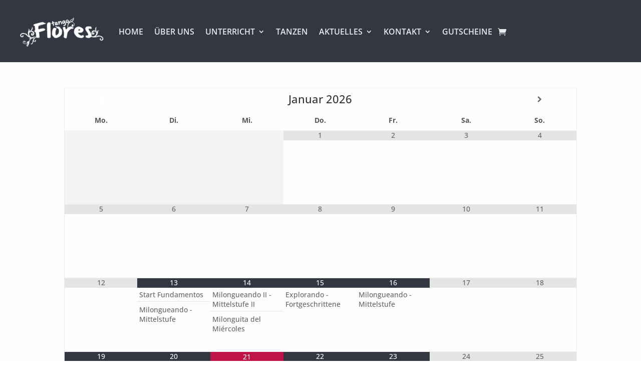

--- FILE ---
content_type: text/html; charset=UTF-8
request_url: https://www.tango-flores.de/kalender/?listtype=1&days=1&months=0&start=20190708&events=10
body_size: 38496
content:
<!DOCTYPE html>
<html lang="de">
<head>
	<meta charset="UTF-8" />
<meta http-equiv="X-UA-Compatible" content="IE=edge">
	<link rel="pingback" href="https://www.tango-flores.de/xmlrpc.php" />

	<script type="text/javascript">
		document.documentElement.className = 'js';
	</script>
	
	<meta name='robots' content='index, follow, max-image-preview:large, max-snippet:-1, max-video-preview:-1' />

	<!-- This site is optimized with the Yoast SEO plugin v26.8 - https://yoast.com/product/yoast-seo-wordpress/ -->
	<title>Kalender - Tango Flores</title>
	<meta name="description" content="Überblick über unsere aktuellen Kurs-, Practica- und Milongatermine in einer Kalenderübersicht" />
	<link rel="canonical" href="https://www.tango-flores.de/kalender/" />
	<meta property="og:locale" content="de_DE" />
	<meta property="og:type" content="article" />
	<meta property="og:title" content="Kalender - Tango Flores" />
	<meta property="og:description" content="Überblick über unsere aktuellen Kurs-, Practica- und Milongatermine in einer Kalenderübersicht" />
	<meta property="og:url" content="https://www.tango-flores.de/kalender/" />
	<meta property="og:site_name" content="Tango Flores" />
	<meta property="article:publisher" content="https://www.facebook.com/TangoMannheim" />
	<meta property="article:modified_time" content="2023-09-02T09:28:26+00:00" />
	<meta name="twitter:card" content="summary_large_image" />
	<meta name="twitter:label1" content="Geschätzte Lesezeit" />
	<meta name="twitter:data1" content="1 Minute" />
	<script type="application/ld+json" class="yoast-schema-graph">{"@context":"https://schema.org","@graph":[{"@type":"WebPage","@id":"https://www.tango-flores.de/kalender/","url":"https://www.tango-flores.de/kalender/","name":"Kalender - Tango Flores","isPartOf":{"@id":"https://www.tango-flores.de/#website"},"datePublished":"2023-09-02T09:21:08+00:00","dateModified":"2023-09-02T09:28:26+00:00","description":"Überblick über unsere aktuellen Kurs-, Practica- und Milongatermine in einer Kalenderübersicht","breadcrumb":{"@id":"https://www.tango-flores.de/kalender/#breadcrumb"},"inLanguage":"de","potentialAction":[{"@type":"ReadAction","target":["https://www.tango-flores.de/kalender/"]}]},{"@type":"BreadcrumbList","@id":"https://www.tango-flores.de/kalender/#breadcrumb","itemListElement":[{"@type":"ListItem","position":1,"name":"Home","item":"https://www.tango-flores.de/"},{"@type":"ListItem","position":2,"name":"Kalender"}]},{"@type":"WebSite","@id":"https://www.tango-flores.de/#website","url":"https://www.tango-flores.de/","name":"Tango Flores","description":"Entdecke deinen eigenen Tango","publisher":{"@id":"https://www.tango-flores.de/#organization"},"potentialAction":[{"@type":"SearchAction","target":{"@type":"EntryPoint","urlTemplate":"https://www.tango-flores.de/?s={search_term_string}"},"query-input":{"@type":"PropertyValueSpecification","valueRequired":true,"valueName":"search_term_string"}}],"inLanguage":"de"},{"@type":"Organization","@id":"https://www.tango-flores.de/#organization","name":"Tango Flores","url":"https://www.tango-flores.de/","logo":{"@type":"ImageObject","inLanguage":"de","@id":"https://www.tango-flores.de/#/schema/logo/image/","url":"https://www.tango-flores.de/wp-content/uploads/2022/01/TF-Logo_209x75.png","contentUrl":"https://www.tango-flores.de/wp-content/uploads/2022/01/TF-Logo_209x75.png","width":209,"height":75,"caption":"Tango Flores"},"image":{"@id":"https://www.tango-flores.de/#/schema/logo/image/"},"sameAs":["https://www.facebook.com/TangoMannheim","https://www.instagram.com/tango.flores/","https://www.youtube.com/user/TangoMannheim"]}]}</script>
	<!-- / Yoast SEO plugin. -->


<script consent-skip-blocker="1" data-skip-lazy-load="js-extra"  data-cfasync="false">
  window._paq = window._paq || [];
</script><style>[consent-id]:not(.rcb-content-blocker):not([consent-transaction-complete]):not([consent-visual-use-parent^="children:"]):not([consent-confirm]){opacity:0!important;}
.rcb-content-blocker+.rcb-content-blocker-children-fallback~*{display:none!important;}</style><script data-cfasync="false" type="text/javascript" src="https://www.tango-flores.de/wp-content/c7908a3761d2f3c78aab48fd65e94827/dist/1957605841.js?ver=d0a9e67d7481025d345fb9f698655441" id="real-cookie-banner-pro-vendor-real-cookie-banner-pro-banner-js"></script>
<script type="application/json" data-skip-lazy-load="js-extra" data-skip-moving="true" data-no-defer nitro-exclude data-alt-type="application/ld+json" data-dont-merge data-wpmeteor-nooptimize="true" data-cfasync="false" id="a963aaef43111bb90af63b927dc709adf1-js-extra">{"slug":"real-cookie-banner-pro","textDomain":"real-cookie-banner","version":"5.2.10","restUrl":"https:\/\/www.tango-flores.de\/wp-json\/real-cookie-banner\/v1\/","restNamespace":"real-cookie-banner\/v1","restPathObfuscateOffset":"d31180da42edf751","restRoot":"https:\/\/www.tango-flores.de\/wp-json\/","restQuery":{"_v":"5.2.10","_locale":"user"},"restNonce":"118600fa0c","restRecreateNonceEndpoint":"https:\/\/www.tango-flores.de\/wp-admin\/admin-ajax.php?action=rest-nonce","publicUrl":"https:\/\/www.tango-flores.de\/wp-content\/plugins\/real-cookie-banner-pro\/public\/","chunkFolder":"dist","chunksLanguageFolder":"https:\/\/www.tango-flores.de\/wp-content\/languages\/mo-cache\/real-cookie-banner-pro\/","chunks":{"chunk-config-tab-blocker.lite.js":["de_DE-83d48f038e1cf6148175589160cda67e","de_DE-e5c2f3318cd06f18a058318f5795a54b","de_DE-76129424d1eb6744d17357561a128725","de_DE-d3d8ada331df664d13fa407b77bc690b"],"chunk-config-tab-blocker.pro.js":["de_DE-ddf5ae983675e7b6eec2afc2d53654a2","de_DE-487d95eea292aab22c80aa3ae9be41f0","de_DE-ab0e642081d4d0d660276c9cebfe9f5d","de_DE-0f5f6074a855fa677e6086b82145bd50"],"chunk-config-tab-consent.lite.js":["de_DE-3823d7521a3fc2857511061e0d660408"],"chunk-config-tab-consent.pro.js":["de_DE-9cb9ecf8c1e8ce14036b5f3a5e19f098"],"chunk-config-tab-cookies.lite.js":["de_DE-1a51b37d0ef409906245c7ed80d76040","de_DE-e5c2f3318cd06f18a058318f5795a54b","de_DE-76129424d1eb6744d17357561a128725"],"chunk-config-tab-cookies.pro.js":["de_DE-572ee75deed92e7a74abba4b86604687","de_DE-487d95eea292aab22c80aa3ae9be41f0","de_DE-ab0e642081d4d0d660276c9cebfe9f5d"],"chunk-config-tab-dashboard.lite.js":["de_DE-f843c51245ecd2b389746275b3da66b6"],"chunk-config-tab-dashboard.pro.js":["de_DE-ae5ae8f925f0409361cfe395645ac077"],"chunk-config-tab-import.lite.js":["de_DE-66df94240f04843e5a208823e466a850"],"chunk-config-tab-import.pro.js":["de_DE-e5fee6b51986d4ff7a051d6f6a7b076a"],"chunk-config-tab-licensing.lite.js":["de_DE-e01f803e4093b19d6787901b9591b5a6"],"chunk-config-tab-licensing.pro.js":["de_DE-4918ea9704f47c2055904e4104d4ffba"],"chunk-config-tab-scanner.lite.js":["de_DE-b10b39f1099ef599835c729334e38429"],"chunk-config-tab-scanner.pro.js":["de_DE-752a1502ab4f0bebfa2ad50c68ef571f"],"chunk-config-tab-settings.lite.js":["de_DE-37978e0b06b4eb18b16164a2d9c93a2c"],"chunk-config-tab-settings.pro.js":["de_DE-e59d3dcc762e276255c8989fbd1f80e3"],"chunk-config-tab-tcf.lite.js":["de_DE-4f658bdbf0aa370053460bc9e3cd1f69","de_DE-e5c2f3318cd06f18a058318f5795a54b","de_DE-d3d8ada331df664d13fa407b77bc690b"],"chunk-config-tab-tcf.pro.js":["de_DE-e1e83d5b8a28f1f91f63b9de2a8b181a","de_DE-487d95eea292aab22c80aa3ae9be41f0","de_DE-0f5f6074a855fa677e6086b82145bd50"]},"others":{"customizeValuesBanner":"{\"layout\":{\"type\":\"banner\",\"maxHeightEnabled\":false,\"maxHeight\":740,\"dialogMaxWidth\":510,\"dialogPosition\":\"bottomCenter\",\"dialogMargin\":[0,0,0,0],\"bannerPosition\":\"bottom\",\"bannerMaxWidth\":1024,\"dialogBorderRadius\":3,\"borderRadius\":3,\"animationIn\":\"none\",\"animationInDuration\":1000,\"animationInOnlyMobile\":false,\"animationOut\":\"none\",\"animationOutDuration\":500,\"animationOutOnlyMobile\":false,\"overlay\":true,\"overlayBg\":\"#0a0a0a\",\"overlayBgAlpha\":18,\"overlayBlur\":0},\"decision\":{\"acceptAll\":\"button\",\"acceptEssentials\":\"button\",\"showCloseIcon\":false,\"acceptIndividual\":\"button\",\"buttonOrder\":\"all,essential,save,individual\",\"showGroups\":false,\"groupsFirstView\":true,\"saveButton\":\"always\"},\"design\":{\"bg\":\"#ffffff\",\"textAlign\":\"center\",\"linkTextDecoration\":\"underline\",\"borderWidth\":0,\"borderColor\":\"#ff0000\",\"fontSize\":10,\"fontColor\":\"#2b2b2b\",\"fontInheritFamily\":true,\"fontFamily\":\"Arial, Helvetica, sans-serif\",\"fontWeight\":\"normal\",\"boxShadowEnabled\":false,\"boxShadowOffsetX\":0,\"boxShadowOffsetY\":-2,\"boxShadowBlurRadius\":9,\"boxShadowSpreadRadius\":0,\"boxShadowColor\":\"#2b2b2b\",\"boxShadowColorAlpha\":20},\"headerDesign\":{\"inheritBg\":false,\"bg\":\"#f5f5f5\",\"inheritTextAlign\":true,\"textAlign\":\"center\",\"padding\":[17,20,15,20],\"logo\":\"\",\"logoRetina\":\"\",\"logoMaxHeight\":85,\"logoPosition\":\"left\",\"logoMargin\":[5,20,5,5],\"fontSize\":18,\"fontColor\":\"#576a76\",\"fontInheritFamily\":true,\"fontFamily\":\"Arial, Helvetica, sans-serif\",\"fontWeight\":\"normal\",\"borderWidth\":1,\"borderColor\":\"#efefef\"},\"bodyDesign\":{\"padding\":[20,20,20,20],\"descriptionInheritFontSize\":false,\"descriptionFontSize\":14,\"dottedGroupsInheritFontSize\":false,\"dottedGroupsFontSize\":14,\"dottedGroupsBulletColor\":\"#54595f\",\"teachingsInheritTextAlign\":true,\"teachingsTextAlign\":\"center\",\"teachingsSeparatorActive\":false,\"teachingsSeparatorWidth\":50,\"teachingsSeparatorHeight\":3,\"teachingsSeparatorColor\":\"#566a76\",\"teachingsInheritFontSize\":true,\"teachingsFontSize\":13,\"teachingsInheritFontColor\":false,\"teachingsFontColor\":\"#54595f\",\"accordionMargin\":[10,0,5,0],\"accordionPadding\":[5,10,5,10],\"accordionArrowType\":\"outlined\",\"accordionArrowColor\":\"#ae1424\",\"accordionBg\":\"#ffffff\",\"accordionActiveBg\":\"#f9f9f9\",\"accordionHoverBg\":\"#efefef\",\"accordionBorderWidth\":1,\"accordionBorderColor\":\"#efefef\",\"accordionTitleFontSize\":12,\"accordionTitleFontColor\":\"#2b2b2b\",\"accordionTitleFontWeight\":\"normal\",\"accordionDescriptionMargin\":[5,0,0,0],\"accordionDescriptionFontSize\":12,\"accordionDescriptionFontColor\":\"#828282\",\"accordionDescriptionFontWeight\":\"normal\",\"acceptAllOneRowLayout\":false,\"acceptAllPadding\":[10,10,10,10],\"acceptAllBg\":\"#bf1349\",\"acceptAllTextAlign\":\"center\",\"acceptAllFontSize\":18,\"acceptAllFontColor\":\"#ffffff\",\"acceptAllFontWeight\":\"normal\",\"acceptAllBorderWidth\":0,\"acceptAllBorderColor\":\"#000000\",\"acceptAllHoverBg\":\"#686868\",\"acceptAllHoverFontColor\":\"#ffffff\",\"acceptAllHoverBorderColor\":\"#000000\",\"acceptEssentialsUseAcceptAll\":true,\"acceptEssentialsButtonType\":\"\",\"acceptEssentialsPadding\":[10,10,10,10],\"acceptEssentialsBg\":\"#f4f7f4\",\"acceptEssentialsTextAlign\":\"center\",\"acceptEssentialsFontSize\":15,\"acceptEssentialsFontColor\":\"#686868\",\"acceptEssentialsFontWeight\":\"normal\",\"acceptEssentialsBorderWidth\":0,\"acceptEssentialsBorderColor\":\"#60b239\",\"acceptEssentialsHoverBg\":\"#686868\",\"acceptEssentialsHoverFontColor\":\"#ffffff\",\"acceptEssentialsHoverBorderColor\":\"#59a535\",\"acceptIndividualPadding\":[10,10,10,10],\"acceptIndividualBg\":\"#bf1349\",\"acceptIndividualTextAlign\":\"center\",\"acceptIndividualFontSize\":14,\"acceptIndividualFontColor\":\"#ffffff\",\"acceptIndividualFontWeight\":\"normal\",\"acceptIndividualBorderWidth\":0,\"acceptIndividualBorderColor\":\"#000000\",\"acceptIndividualHoverBg\":\"#686868\",\"acceptIndividualHoverFontColor\":\"#ffffff\",\"acceptIndividualHoverBorderColor\":\"#000000\"},\"footerDesign\":{\"poweredByLink\":false,\"inheritBg\":false,\"bg\":\"#f5f5f5\",\"inheritTextAlign\":true,\"textAlign\":\"center\",\"padding\":[15,20,17,20],\"fontSize\":12,\"fontColor\":\"#54595f\",\"fontInheritFamily\":true,\"fontFamily\":\"Arial, Helvetica, sans-serif\",\"fontWeight\":\"normal\",\"hoverFontColor\":\"#000000\",\"borderWidth\":0,\"borderColor\":\"#efefef\",\"languageSwitcher\":\"flags\"},\"texts\":{\"headline\":\"Privatsph\\u00e4re-Einstellungen\",\"description\":\"Wir verwenden Cookies und \\u00e4hnliche Technologien auf unserer Website und verarbeiten personenbezogene Daten von dir (z.B. IP-Adresse), um z.B. Inhalte und Anzeigen zu personalisieren, Medien von Drittanbietern einzubinden oder Zugriffe auf unsere Website zu analysieren. Die Datenverarbeitung kann auch erst in Folge gesetzter Cookies stattfinden. Wir teilen diese Daten mit Dritten, die wir in den Privatsph\\u00e4re-Einstellungen benennen.<br \\\/><br \\\/>Die Datenverarbeitung kann mit deiner Einwilligung oder auf Basis eines berechtigten Interesses erfolgen, dem du in den Privatsph\\u00e4re-Einstellungen widersprechen kannst. Du hast das Recht, nicht einzuwilligen und deine Einwilligung zu einem sp\\u00e4teren Zeitpunkt zu \\u00e4ndern oder zu widerrufen. Weitere Informationen zur Verwendung deiner Daten findest du in unserer {{privacyPolicy}}Datenschutzerkl\\u00e4rung{{\\\/privacyPolicy}}.\",\"acceptAll\":\"Alle akzeptieren\",\"acceptEssentials\":\"Weiter ohne Einwilligung\",\"acceptIndividual\":\"Privatsph\\u00e4re-Einstellungen individuell festlegen\",\"poweredBy\":\"2\",\"dataProcessingInUnsafeCountries\":\"Einige Services verarbeiten personenbezogene Daten in unsicheren Drittl\\u00e4ndern. Mit deiner Einwilligung stimmst du auch der Datenverarbeitung gekennzeichneter Services gem\\u00e4\\u00df {{legalBasis}} zu, mit Risiken wie unzureichenden Rechtsmitteln, unbefugtem Zugriff durch Beh\\u00f6rden ohne Information oder Widerspruchsm\\u00f6glichkeit, unbefugter Weitergabe an Dritte und unzureichenden Datensicherheitsma\\u00dfnahmen.\",\"ageNoticeBanner\":\"Du bist unter {{minAge}} Jahre alt? Dann kannst du nicht in optionale Services einwilligen. Du kannst deine Eltern oder Erziehungsberechtigten bitten, mit dir in diese Services einzuwilligen.\",\"ageNoticeBlocker\":\"Du bist unter {{minAge}} Jahre alt? Leider darfst du diesem Service nicht selbst zustimmen, um diese Inhalte zu sehen. Bitte deine Eltern oder Erziehungsberechtigten, dem Service mit dir zuzustimmen!\",\"listServicesNotice\":\"Wenn du alle Services akzeptierst, erlaubst du, dass {{services}} geladen werden. Diese sind nach ihrem Zweck in Gruppen {{serviceGroups}} unterteilt (Zugeh\\u00f6rigkeit durch hochgestellte Zahlen gekennzeichnet).\",\"listServicesLegitimateInterestNotice\":\"Au\\u00dferdem werden die {{services}} auf der Grundlage eines berechtigten Interesses geladen.\",\"tcfStacksCustomName\":\"Services mit verschiedenen Zwecken au\\u00dferhalb des TCF-Standards\",\"tcfStacksCustomDescription\":\"Services, die Einwilligungen nicht \\u00fcber den TCF-Standard, sondern \\u00fcber andere Technologien teilen. Diese werden nach ihrem Zweck in mehrere Gruppen unterteilt. Einige davon werden aufgrund eines berechtigten Interesses genutzt (z.B. Gefahrenabwehr), andere werden nur mit deiner Einwilligung genutzt. Details zu den einzelnen Gruppen und Zwecken der Services findest du in den individuellen Privatsph\\u00e4re-Einstellungen.\",\"consentForwardingExternalHosts\":\"Deine Einwilligung gilt auch auf {{websites}}.\",\"blockerHeadline\":\"{{name}} aufgrund von Privatsph\\u00e4re-Einstellungen blockiert\",\"blockerLinkShowMissing\":\"Zeige alle Services, denen du noch zustimmen musst\",\"blockerLoadButton\":\"Erforderliche Services akzeptieren und Inhalte laden\",\"blockerAcceptInfo\":\"Wenn du die blockierten Inhalte l\\u00e4dst, werden deine Datenschutzeinstellungen angepasst. Inhalte aus diesem Service werden in Zukunft nicht mehr blockiert. Du hast das Recht, deine Entscheidung jederzeit zu widerrufen oder zu \\u00e4ndern.\",\"stickyHistory\":\"Historie der Privatsph\\u00e4re-Einstellungen\",\"stickyRevoke\":\"Einwilligungen widerrufen\",\"stickyRevokeSuccessMessage\":\"Du hast die Einwilligung f\\u00fcr Services mit dessen Cookies und Verarbeitung personenbezogener Daten erfolgreich widerrufen. Die Seite wird jetzt neu geladen!\",\"stickyChange\":\"Privatsph\\u00e4re-Einstellungen \\u00e4ndern\"},\"individualLayout\":{\"inheritDialogMaxWidth\":false,\"dialogMaxWidth\":970,\"inheritBannerMaxWidth\":true,\"bannerMaxWidth\":1980,\"descriptionTextAlign\":\"left\"},\"group\":{\"checkboxBg\":\"#f0f0f0\",\"checkboxBorderWidth\":2,\"checkboxBorderColor\":\"#d2d2d2\",\"checkboxActiveColor\":\"#ffffff\",\"checkboxActiveBg\":\"#ae1424\",\"checkboxActiveBorderColor\":\"#ae1424\",\"groupInheritBg\":true,\"groupBg\":\"#f4f4f4\",\"groupPadding\":[20,20,20,20],\"groupSpacing\":10,\"groupBorderRadius\":1,\"groupBorderWidth\":2,\"groupBorderColor\":\"#f4f4f4\",\"headlineFontSize\":15,\"headlineFontWeight\":\"bold\",\"headlineFontColor\":\"#54595f\",\"descriptionFontSize\":13,\"descriptionFontColor\":\"#000000\",\"linkColor\":\"#54595f\",\"linkHoverColor\":\"#000000\",\"detailsHideLessRelevant\":true},\"saveButton\":{\"useAcceptAll\":true,\"type\":\"button\",\"padding\":[10,10,10,10],\"bg\":\"#f4f7f4\",\"textAlign\":\"center\",\"fontSize\":15,\"fontColor\":\"#54595f\",\"fontWeight\":\"normal\",\"borderWidth\":1,\"borderColor\":\"#54595f\",\"hoverBg\":\"#686868\",\"hoverFontColor\":\"#ffffff\",\"hoverBorderColor\":\"#686868\"},\"individualTexts\":{\"headline\":\"Individuelle Privatsph\\u00e4re-Einstellungen\",\"description\":\"Wir verwenden Cookies und \\u00e4hnliche Technologien auf unserer Website und verarbeiten personenbezogene Daten von dir (z.B. IP-Adresse), um z.B. Inhalte und Anzeigen zu personalisieren, Medien von Drittanbietern einzubinden oder Zugriffe auf unsere Website zu analysieren. Die Datenverarbeitung kann auch erst in Folge gesetzter Cookies stattfinden. Wir teilen diese Daten mit Dritten, die wir in den Privatsph\\u00e4re-Einstellungen benennen.<br \\\/><br \\\/>Die Datenverarbeitung kann mit deiner Einwilligung oder auf Basis eines berechtigten Interesses erfolgen, dem du in den Privatsph\\u00e4re-Einstellungen widersprechen kannst. Du hast das Recht, nicht einzuwilligen und deine Einwilligung zu einem sp\\u00e4teren Zeitpunkt zu \\u00e4ndern oder zu widerrufen. Weitere Informationen zur Verwendung deiner Daten findest du in unserer {{privacyPolicy}}Datenschutzerkl\\u00e4rung{{\\\/privacyPolicy}}.<br \\\/><br \\\/>Im Folgenden findest du eine \\u00dcbersicht \\u00fcber alle Services, die von dieser Website genutzt werden. Du kannst dir detaillierte Informationen zu jedem Service ansehen und ihm einzeln zustimmen oder von deinem Widerspruchsrecht Gebrauch machen.\",\"save\":\"Individuelle Auswahlen speichern\",\"showMore\":\"Service-Informationen anzeigen\",\"hideMore\":\"Service-Informationen ausblenden\",\"postamble\":\"\"},\"mobile\":{\"enabled\":true,\"maxHeight\":400,\"hideHeader\":false,\"alignment\":\"bottom\",\"scalePercent\":90,\"scalePercentVertical\":-50},\"sticky\":{\"enabled\":false,\"animationsEnabled\":true,\"alignment\":\"left\",\"bubbleBorderRadius\":50,\"icon\":\"fingerprint\",\"iconCustom\":\"\",\"iconCustomRetina\":\"\",\"iconSize\":30,\"iconColor\":\"#ffffff\",\"bubbleMargin\":[10,20,20,20],\"bubblePadding\":15,\"bubbleBg\":\"#15779b\",\"bubbleBorderWidth\":0,\"bubbleBorderColor\":\"#10556f\",\"boxShadowEnabled\":true,\"boxShadowOffsetX\":0,\"boxShadowOffsetY\":2,\"boxShadowBlurRadius\":5,\"boxShadowSpreadRadius\":1,\"boxShadowColor\":\"#105b77\",\"boxShadowColorAlpha\":40,\"bubbleHoverBg\":\"#ffffff\",\"bubbleHoverBorderColor\":\"#000000\",\"hoverIconColor\":\"#000000\",\"hoverIconCustom\":\"\",\"hoverIconCustomRetina\":\"\",\"menuFontSize\":16,\"menuBorderRadius\":5,\"menuItemSpacing\":10,\"menuItemPadding\":[5,10,5,10]},\"customCss\":{\"css\":\"\",\"antiAdBlocker\":\"y\"}}","isPro":true,"showProHints":false,"proUrl":"https:\/\/devowl.io\/de\/go\/real-cookie-banner?source=rcb-lite","showLiteNotice":false,"frontend":{"groups":"[{\"id\":70,\"name\":\"Essenziell\",\"slug\":\"essenziell\",\"description\":\"Essenzielle Services sind f\\u00fcr die grundlegende Funktionalit\\u00e4t der Website erforderlich. Sie enthalten nur technisch notwendige Services. Diesen Services kann nicht widersprochen werden.\",\"isEssential\":true,\"isDefault\":true,\"items\":[{\"id\":236859,\"name\":\"WooCommerce\",\"purpose\":\"WooCommerce ist ein E-Commerce-Shopsystem, mit dem Sie Produkte auf dieser Website kaufen k\\u00f6nnen. Cookies werden verwendet, um Artikel in einem Warenkorb zu sammeln, den Warenkorb des Nutzers in der Datenbank der Website zu speichern, k\\u00fcrzlich angesehene Produkte zu speichern, um sie wieder anzuzeigen und es den Nutzern zu erm\\u00f6glichen, Hinweise im Online-Shop zu l\\u00f6schen.\",\"providerContact\":{\"phone\":\"\",\"email\":\"\",\"link\":\"\"},\"isProviderCurrentWebsite\":true,\"provider\":\"Tango Flores\",\"uniqueName\":\"woocommerce\",\"isEmbeddingOnlyExternalResources\":false,\"legalBasis\":\"consent\",\"dataProcessingInCountries\":[],\"dataProcessingInCountriesSpecialTreatments\":[],\"technicalDefinitions\":[{\"type\":\"local\",\"name\":\"wc_cart_hash_*\",\"host\":\"www.tango-flores.de\",\"duration\":0,\"durationUnit\":\"y\",\"isSessionDuration\":false,\"purpose\":\"\"},{\"type\":\"http\",\"name\":\"woocommerce_cart_hash\",\"host\":\"www.tango-flores.de\",\"duration\":0,\"durationUnit\":\"y\",\"isSessionDuration\":true,\"purpose\":\"\"},{\"type\":\"http\",\"name\":\"wp_woocommerce_session_*\",\"host\":\"www.tango-flores.de\",\"duration\":2,\"durationUnit\":\"d\",\"isSessionDuration\":false,\"purpose\":\"\"},{\"type\":\"http\",\"name\":\"woocommerce_items_in_cart\",\"host\":\"www.tango-flores.de\",\"duration\":0,\"durationUnit\":\"y\",\"isSessionDuration\":true,\"purpose\":\"\"},{\"type\":\"http\",\"name\":\"woocommerce_recently_viewed\",\"host\":\"www.tango-flores.de\",\"duration\":0,\"durationUnit\":\"y\",\"isSessionDuration\":true,\"purpose\":\"\"},{\"type\":\"http\",\"name\":\"store_notice*\",\"host\":\"www.tango-flores.de\",\"duration\":0,\"durationUnit\":\"y\",\"isSessionDuration\":true,\"purpose\":\"\"}],\"codeDynamics\":[],\"providerPrivacyPolicyUrl\":\"https:\\\/\\\/www.tango-flores.de\\\/datenschutzerklaerung\\\/\",\"providerLegalNoticeUrl\":\"https:\\\/\\\/www.tango-flores.de\\\/impressum\\\/\",\"tagManagerOptInEventName\":\"\",\"tagManagerOptOutEventName\":\"\",\"googleConsentModeConsentTypes\":[],\"executePriority\":10,\"codeOptIn\":\"\",\"executeCodeOptInWhenNoTagManagerConsentIsGiven\":false,\"codeOptOut\":\"\",\"executeCodeOptOutWhenNoTagManagerConsentIsGiven\":false,\"deleteTechnicalDefinitionsAfterOptOut\":false,\"codeOnPageLoad\":\"\",\"presetId\":\"woocommerce\"},{\"id\":236845,\"name\":\"Real Cookie Banner\",\"purpose\":\"Real Cookie Banner bittet Website-Besucher um die Einwilligung zum Setzen von Cookies und zur Verarbeitung personenbezogener Daten. Dazu wird jedem Website-Besucher eine UUID (pseudonyme Identifikation des Nutzers) zugewiesen, die bis zum Ablauf des Cookies zur Speicherung der Einwilligung g\\u00fcltig ist. Cookies werden dazu verwendet, um zu testen, ob Cookies gesetzt werden k\\u00f6nnen, um Referenz auf die dokumentierte Einwilligung zu speichern, um zu speichern, in welche Services aus welchen Service-Gruppen der Besucher eingewilligt hat, und, falls Einwilligung nach dem Transparency & Consent Framework (TCF) eingeholt werden, um die Einwilligungen in TCF Partner, Zwecke, besondere Zwecke, Funktionen und besondere Funktionen zu speichern. Im Rahmen der Darlegungspflicht nach DSGVO wird die erhobene Einwilligung vollumf\\u00e4nglich dokumentiert. Dazu z\\u00e4hlt neben den Services und Service-Gruppen, in welche der Besucher eingewilligt hat, und falls Einwilligung nach dem TCF Standard eingeholt werden, in welche TCF Partner, Zwecke und Funktionen der Besucher eingewilligt hat, alle Einstellungen des Cookie Banners zum Zeitpunkt der Einwilligung als auch die technischen Umst\\u00e4nde (z.B. Gr\\u00f6\\u00dfe des Sichtbereichs bei der Einwilligung) und die Nutzerinteraktionen (z.B. Klick auf Buttons), die zur Einwilligung gef\\u00fchrt haben. Die Einwilligung wird pro Sprache einmal erhoben.\",\"providerContact\":{\"phone\":\"\",\"email\":\"\",\"link\":\"\"},\"isProviderCurrentWebsite\":true,\"provider\":\"Tango Flores\",\"uniqueName\":\"\",\"isEmbeddingOnlyExternalResources\":false,\"legalBasis\":\"legal-requirement\",\"dataProcessingInCountries\":[],\"dataProcessingInCountriesSpecialTreatments\":[],\"technicalDefinitions\":[{\"type\":\"http\",\"name\":\"real_cookie_banner*\",\"host\":\".tango-flores.de\",\"duration\":365,\"durationUnit\":\"d\",\"isSessionDuration\":false,\"purpose\":\"Eindeutiger Identifikator f\\u00fcr die Einwilligung, aber nicht f\\u00fcr den Website-Besucher. Revisionshash f\\u00fcr die Einstellungen des Cookie-Banners (Texte, Farben, Funktionen, Servicegruppen, Dienste, Content Blocker usw.). IDs f\\u00fcr eingewilligte Services und Service-Gruppen.\"},{\"type\":\"http\",\"name\":\"real_cookie_banner*-tcf\",\"host\":\".tango-flores.de\",\"duration\":365,\"durationUnit\":\"d\",\"isSessionDuration\":false,\"purpose\":\"Im Rahmen von TCF gesammelte Einwilligungen, die im TC-String-Format gespeichert werden, einschlie\\u00dflich TCF-Vendoren, -Zwecke, -Sonderzwecke, -Funktionen und -Sonderfunktionen.\"},{\"type\":\"http\",\"name\":\"real_cookie_banner*-gcm\",\"host\":\".tango-flores.de\",\"duration\":365,\"durationUnit\":\"d\",\"isSessionDuration\":false,\"purpose\":\"Die im Google Consent Mode gesammelten Einwilligungen in die verschiedenen Einwilligungstypen (Zwecke) werden f\\u00fcr alle mit dem Google Consent Mode kompatiblen Services gespeichert.\"},{\"type\":\"http\",\"name\":\"real_cookie_banner-test\",\"host\":\".tango-flores.de\",\"duration\":365,\"durationUnit\":\"d\",\"isSessionDuration\":false,\"purpose\":\"Cookie, der gesetzt wurde, um die Funktionalit\\u00e4t von HTTP-Cookies zu testen. Wird sofort nach dem Test gel\\u00f6scht.\"},{\"type\":\"local\",\"name\":\"real_cookie_banner*\",\"host\":\"https:\\\/\\\/www.tango-flores.de\",\"duration\":1,\"durationUnit\":\"d\",\"isSessionDuration\":false,\"purpose\":\"Eindeutiger Identifikator f\\u00fcr die Einwilligung, aber nicht f\\u00fcr den Website-Besucher. Revisionshash f\\u00fcr die Einstellungen des Cookie-Banners (Texte, Farben, Funktionen, Service-Gruppen, Services, Content Blocker usw.). IDs f\\u00fcr eingewilligte Services und Service-Gruppen. Wird nur solange gespeichert, bis die Einwilligung auf dem Website-Server dokumentiert ist.\"},{\"type\":\"local\",\"name\":\"real_cookie_banner*-tcf\",\"host\":\"https:\\\/\\\/www.tango-flores.de\",\"duration\":1,\"durationUnit\":\"d\",\"isSessionDuration\":false,\"purpose\":\"Im Rahmen von TCF gesammelte Einwilligungen werden im TC-String-Format gespeichert, einschlie\\u00dflich TCF Vendoren, Zwecke, besondere Zwecke, Funktionen und besondere Funktionen. Wird nur solange gespeichert, bis die Einwilligung auf dem Website-Server dokumentiert ist.\"},{\"type\":\"local\",\"name\":\"real_cookie_banner*-gcm\",\"host\":\"https:\\\/\\\/www.tango-flores.de\",\"duration\":1,\"durationUnit\":\"d\",\"isSessionDuration\":false,\"purpose\":\"Im Rahmen des Google Consent Mode erfasste Einwilligungen werden f\\u00fcr alle mit dem Google Consent Mode kompatiblen Services in Einwilligungstypen (Zwecke) gespeichert. Wird nur solange gespeichert, bis die Einwilligung auf dem Website-Server dokumentiert ist.\"},{\"type\":\"local\",\"name\":\"real_cookie_banner-consent-queue*\",\"host\":\"https:\\\/\\\/www.tango-flores.de\",\"duration\":1,\"durationUnit\":\"d\",\"isSessionDuration\":false,\"purpose\":\"Lokale Zwischenspeicherung (Caching) der Auswahl im Cookie-Banner, bis der Server die Einwilligung dokumentiert; Dokumentation periodisch oder bei Seitenwechseln versucht, wenn der Server nicht verf\\u00fcgbar oder \\u00fcberlastet ist.\"}],\"codeDynamics\":[],\"providerPrivacyPolicyUrl\":\"https:\\\/\\\/www.tango-flores.de\\\/datenschutzerklaerung\\\/\",\"providerLegalNoticeUrl\":\"https:\\\/\\\/www.tango-flores.de\\\/impressum\\\/\",\"tagManagerOptInEventName\":\"\",\"tagManagerOptOutEventName\":\"\",\"googleConsentModeConsentTypes\":[],\"executePriority\":10,\"codeOptIn\":\"\",\"executeCodeOptInWhenNoTagManagerConsentIsGiven\":false,\"codeOptOut\":\"\",\"executeCodeOptOutWhenNoTagManagerConsentIsGiven\":false,\"deleteTechnicalDefinitionsAfterOptOut\":false,\"codeOnPageLoad\":\"\",\"presetId\":\"real-cookie-banner\"},{\"id\":236846,\"name\":\"Wordfence\",\"purpose\":\"Wordfence sichert diese Website vor Angriffen verschiedener Art. Cookies werden verwendet, um die Berechtigungen des Benutzers vor dem Zugriff auf WordPress zu pr\\u00fcfen, um Administratoren zu benachrichtigen, wenn sich ein Benutzer mit einem neuen Ger\\u00e4t oder Standort anmeldet, und um definierte L\\u00e4nderbeschr\\u00e4nkungen durch speziell pr\\u00e4parierte Links zu umgehen.\",\"providerContact\":{\"phone\":\"\",\"email\":\"\",\"link\":\"\"},\"isProviderCurrentWebsite\":true,\"provider\":\"Tango Flores - Tango Argentino in Mannheim mit Isabella und Jaro\",\"uniqueName\":\"wordfence\",\"isEmbeddingOnlyExternalResources\":false,\"legalBasis\":\"consent\",\"dataProcessingInCountries\":[],\"dataProcessingInCountriesSpecialTreatments\":[],\"technicalDefinitions\":[{\"type\":\"http\",\"name\":\"wfwaf-authcookie-*\",\"host\":\"www.tango-flores.de\",\"duration\":1,\"durationUnit\":\"y\",\"isSessionDuration\":false,\"purpose\":\"\"},{\"type\":\"http\",\"name\":\"wf_loginalerted_*\",\"host\":\"www.tango-flores.de\",\"duration\":1,\"durationUnit\":\"y\",\"isSessionDuration\":false,\"purpose\":\"\"},{\"type\":\"http\",\"name\":\"wfCBLBypass\",\"host\":\"www.tango-flores.de\",\"duration\":1,\"durationUnit\":\"y\",\"isSessionDuration\":false,\"purpose\":\"\"}],\"codeDynamics\":[],\"providerPrivacyPolicyUrl\":\"https:\\\/\\\/www.tango-flores.de\\\/datenschutzerklaerung\\\/\",\"providerLegalNoticeUrl\":\"\",\"tagManagerOptInEventName\":\"\",\"tagManagerOptOutEventName\":\"\",\"googleConsentModeConsentTypes\":[],\"executePriority\":10,\"codeOptIn\":\"\",\"executeCodeOptInWhenNoTagManagerConsentIsGiven\":false,\"codeOptOut\":\"\",\"executeCodeOptOutWhenNoTagManagerConsentIsGiven\":false,\"deleteTechnicalDefinitionsAfterOptOut\":false,\"codeOnPageLoad\":\"\",\"presetId\":\"wordfence\"},{\"id\":236847,\"name\":\"Newsletter Tango Flores\",\"purpose\":\"Daten werden zum Zweck des freiwilligen abonnieren des Tango Flores Newsletters gesammelt\",\"providerContact\":{\"phone\":\"\",\"email\":\"\",\"link\":\"\"},\"isProviderCurrentWebsite\":true,\"provider\":\"Tango Flores\",\"uniqueName\":\"newsletter-tango-flores\",\"isEmbeddingOnlyExternalResources\":true,\"legalBasis\":\"consent\",\"dataProcessingInCountries\":[],\"dataProcessingInCountriesSpecialTreatments\":[],\"technicalDefinitions\":[{\"type\":\"http\",\"name\":\"\",\"host\":\"\",\"duration\":0,\"durationUnit\":\"y\",\"isSessionDuration\":false,\"purpose\":\"\"}],\"codeDynamics\":[],\"providerPrivacyPolicyUrl\":\"https:\\\/\\\/www.tango-flores.de\\\/datenschutzerklaerung\\\/\",\"providerLegalNoticeUrl\":\"\",\"tagManagerOptInEventName\":\"\",\"tagManagerOptOutEventName\":\"\",\"googleConsentModeConsentTypes\":[],\"executePriority\":10,\"codeOptIn\":\"\",\"executeCodeOptInWhenNoTagManagerConsentIsGiven\":false,\"codeOptOut\":\"\",\"executeCodeOptOutWhenNoTagManagerConsentIsGiven\":false,\"deleteTechnicalDefinitionsAfterOptOut\":false,\"codeOnPageLoad\":\"\",\"presetId\":\"\"}]},{\"id\":71,\"name\":\"Funktional\",\"slug\":\"funktional\",\"description\":\"Funktionale Services sind notwendig, um \\u00fcber die wesentliche Funktionalit\\u00e4t der Website hinausgehende Features wie h\\u00fcbschere Schriftarten, Videowiedergabe oder interaktive Web 2.0-Features bereitzustellen. Inhalte von z.B. Video- und Social Media-Plattformen sind standardm\\u00e4\\u00dfig gesperrt und k\\u00f6nnen zugestimmt werden. Wenn dem Service zugestimmt wird, werden diese Inhalte automatisch ohne weitere manuelle Einwilligung geladen.\",\"isEssential\":false,\"isDefault\":true,\"items\":[{\"id\":239663,\"name\":\"Google reCAPTCHA\",\"purpose\":\"Google reCAPTCHA ist eine L\\u00f6sung zur Verhinderung von Spam und zur Erkennung von Bots, z. B. bei der Eingabe von Daten in Online-Formulare. Dies erfordert die Verarbeitung der IP-Adresse und der Metadaten des Nutzers. Cookies oder Cookie-\\u00e4hnliche Technologien k\\u00f6nnen gespeichert und ausgelesen werden. Diese k\\u00f6nnen personenbezogene Daten und technische Daten wie Nutzer-IDs, Einwilligungen und Sicherheitstokens enthalten. Diese Daten k\\u00f6nnen verwendet werden, um besuchte Websites zu erfassen und um die Dienste von Google zu verbessern. Diese Daten k\\u00f6nnen von Google mit den Daten der auf den Websites von Google (z. B. google.com und youtube.com) eingeloggten Nutzer verkn\\u00fcpft werden. Sie k\\u00f6nnen auch zur Profilerstellung verwendet werden, z. B. um dir personalisierte Dienste anzubieten, wie Werbung auf der Grundlage deiner Interessen oder Empfehlungen. Google stellt personenbezogene Daten seinen verbundenen Unternehmen, anderen vertrauensw\\u00fcrdigen Unternehmen oder Personen zur Verf\\u00fcgung, die diese Daten auf der Grundlage der Anweisungen von Google und in \\u00dcbereinstimmung mit den Datenschutzbestimmungen von Google verarbeiten k\\u00f6nnen.\",\"providerContact\":{\"phone\":\"+353 1 543 1000\",\"email\":\"dpo-google@google.com\",\"link\":\"https:\\\/\\\/support.google.com\\\/\"},\"isProviderCurrentWebsite\":false,\"provider\":\"Google Ireland Limited, Gordon House, Barrow Street, Dublin 4, Irland\",\"uniqueName\":\"google-recaptcha\",\"isEmbeddingOnlyExternalResources\":false,\"legalBasis\":\"consent\",\"dataProcessingInCountries\":[\"US\",\"IE\",\"AU\",\"BE\",\"BR\",\"CA\",\"CL\",\"FI\",\"FR\",\"DE\",\"HK\",\"IN\",\"ID\",\"IL\",\"IT\",\"JP\",\"KR\",\"NL\",\"PL\",\"QA\",\"SG\",\"ES\",\"CH\",\"TW\",\"GB\"],\"dataProcessingInCountriesSpecialTreatments\":[\"standard-contractual-clauses\",\"provider-is-self-certified-trans-atlantic-data-privacy-framework\"],\"technicalDefinitions\":[{\"type\":\"http\",\"name\":\"NID\",\"host\":\".google.com\",\"duration\":6,\"durationUnit\":\"mo\",\"isSessionDuration\":false,\"purpose\":\"\"},{\"type\":\"http\",\"name\":\"__Secure-3PSIDCC\",\"host\":\".google.com\",\"duration\":1,\"durationUnit\":\"y\",\"isSessionDuration\":false,\"purpose\":\"\"},{\"type\":\"http\",\"name\":\"__Secure-3PAPISID\",\"host\":\".google.com\",\"duration\":13,\"durationUnit\":\"mo\",\"isSessionDuration\":false,\"purpose\":\"\"},{\"type\":\"http\",\"name\":\"APISID\",\"host\":\".google.com\",\"duration\":13,\"durationUnit\":\"mo\",\"isSessionDuration\":false,\"purpose\":\"\"},{\"type\":\"http\",\"name\":\"__Secure-3PSID\",\"host\":\".google.com\",\"duration\":13,\"durationUnit\":\"mo\",\"isSessionDuration\":false,\"purpose\":\"\"},{\"type\":\"http\",\"name\":\"1P_JAR\",\"host\":\".google.com\",\"duration\":1,\"durationUnit\":\"mo\",\"isSessionDuration\":false,\"purpose\":\"\"},{\"type\":\"http\",\"name\":\"CONSENT\",\"host\":\".google.com\",\"duration\":18,\"durationUnit\":\"y\",\"isSessionDuration\":false,\"purpose\":\"\"},{\"type\":\"http\",\"name\":\"__Secure-1PSIDCC\",\"host\":\".google.com\",\"duration\":1,\"durationUnit\":\"y\",\"isSessionDuration\":false,\"purpose\":\"\"},{\"type\":\"http\",\"name\":\"__Secure-1PAPISID\",\"host\":\".google.com\",\"duration\":13,\"durationUnit\":\"mo\",\"isSessionDuration\":false,\"purpose\":\"\"},{\"type\":\"http\",\"name\":\"__Secure-1PSID\",\"host\":\".google.com\",\"duration\":13,\"durationUnit\":\"mo\",\"isSessionDuration\":false,\"purpose\":\"\"},{\"type\":\"http\",\"name\":\"__Secure-ENID\",\"host\":\".google.com\",\"duration\":13,\"durationUnit\":\"mo\",\"isSessionDuration\":false,\"purpose\":\"\"},{\"type\":\"http\",\"name\":\"AEC\",\"host\":\".google.com\",\"duration\":6,\"durationUnit\":\"mo\",\"isSessionDuration\":false,\"purpose\":\"\"},{\"type\":\"local\",\"name\":\"sb_wiz.zpc.gws-wiz.\",\"host\":\"www.google.com\",\"duration\":1,\"durationUnit\":\"y\",\"isSessionDuration\":false,\"purpose\":\"\"},{\"type\":\"local\",\"name\":\"sb_wiz.ueh\",\"host\":\"www.google.com\",\"duration\":1,\"durationUnit\":\"y\",\"isSessionDuration\":false,\"purpose\":\"\"},{\"type\":\"local\",\"name\":\"_c;;i\",\"host\":\"www.google.com\",\"duration\":1,\"durationUnit\":\"y\",\"isSessionDuration\":false,\"purpose\":\"\"},{\"type\":\"local\",\"name\":\"rc::f\",\"host\":\"www.google.com\",\"duration\":1,\"durationUnit\":\"y\",\"isSessionDuration\":false,\"purpose\":\"\"},{\"type\":\"local\",\"name\":\"_grecaptcha\",\"host\":\"https:\\\/\\\/www.tango-flores.de\",\"duration\":1,\"durationUnit\":\"y\",\"isSessionDuration\":false,\"purpose\":\"\"},{\"type\":\"session\",\"name\":\"rc::c\",\"host\":\"www.google.com\",\"duration\":1,\"durationUnit\":\"y\",\"isSessionDuration\":false,\"purpose\":\"\"},{\"type\":\"session\",\"name\":\"rc::b\",\"host\":\"www.google.com\",\"duration\":1,\"durationUnit\":\"y\",\"isSessionDuration\":false,\"purpose\":\"\"},{\"type\":\"local\",\"name\":\"rc::a\",\"host\":\"www.google.com\",\"duration\":1,\"durationUnit\":\"y\",\"isSessionDuration\":false,\"purpose\":\"\"},{\"type\":\"http\",\"name\":\"SSID\",\"host\":\".google.com\",\"duration\":13,\"durationUnit\":\"mo\",\"isSessionDuration\":false,\"purpose\":\"Informationen zur Personalisierung der Benutzererfahrung \\u00fcber die Pr\\u00e4ferenzen des Benutzers, z.\\u202fB. bevorzugte Sprache und andere Einstellungen\"},{\"type\":\"http\",\"name\":\"_GRECAPTCHA\",\"host\":\"www.google.com\",\"duration\":6,\"durationUnit\":\"mo\",\"isSessionDuration\":false,\"purpose\":\"Technischen Informationen f\\u00fcr Risikoanalyse zur Erkennung von Bots\"},{\"type\":\"http\",\"name\":\"HSID\",\"host\":\".google.com\",\"duration\":13,\"durationUnit\":\"mo\",\"isSessionDuration\":false,\"purpose\":\"Verschl\\u00fcsselte Informationen des Google-Kontos des Benutzers und der letzten Anmeldezeit, um vor Angriffen durch Formulareintr\\u00e4ge zu sch\\u00fctzen\"},{\"type\":\"http\",\"name\":\"SID\",\"host\":\".google.com\",\"duration\":13,\"durationUnit\":\"mo\",\"isSessionDuration\":false,\"purpose\":\"Verschl\\u00fcsselte Informationen des Google-Kontos des Benutzers und der letzten Anmeldezeit, um vor Angriffen durch Formulareintr\\u00e4ge zu sch\\u00fctzen\"},{\"type\":\"http\",\"name\":\"SIDCC\",\"host\":\".google.com\",\"duration\":1,\"durationUnit\":\"y\",\"isSessionDuration\":false,\"purpose\":\"Sicherheits-Token zur Authentifizierung von Benutzern, Verhinderung von betr\\u00fcgerischer Nutzung von Anmeldedaten und Schutz von Benutzerdaten vor unbefugtem Zugriff\"},{\"type\":\"http\",\"name\":\"SAPISID\",\"host\":\".google.com\",\"duration\":13,\"durationUnit\":\"mo\",\"isSessionDuration\":false,\"purpose\":\"Verschl\\u00fcsselte Informationen des Google-Kontos des Benutzers und der letzten Anmeldezeit, um vor Angriffen durch Formulareintr\\u00e4ge zu sch\\u00fctzen\"}],\"codeDynamics\":[],\"providerPrivacyPolicyUrl\":\"https:\\\/\\\/business.safety.google\\\/intl\\\/de\\\/privacy\\\/\",\"providerLegalNoticeUrl\":\"https:\\\/\\\/www.google.de\\\/contact\\\/impressum.html\",\"tagManagerOptInEventName\":\"\",\"tagManagerOptOutEventName\":\"\",\"googleConsentModeConsentTypes\":[],\"executePriority\":10,\"codeOptIn\":\"\",\"executeCodeOptInWhenNoTagManagerConsentIsGiven\":false,\"codeOptOut\":\"\",\"executeCodeOptOutWhenNoTagManagerConsentIsGiven\":false,\"deleteTechnicalDefinitionsAfterOptOut\":true,\"codeOnPageLoad\":\"\",\"presetId\":\"google-recaptcha\"},{\"id\":236983,\"name\":\"hCaptcha Spam- und Botschutz\",\"purpose\":\"hCaptcha ist ein Tool, mit dem Unternehmen ihre Webseite vor Spam und Bots sch\\u00fctzen k\\u00f6nnen. \",\"providerContact\":{\"phone\":\"\",\"email\":\"\",\"link\":\"\"},\"isProviderCurrentWebsite\":false,\"provider\":\"Intuition Machines Inc.\",\"uniqueName\":\"hcatpcha\",\"isEmbeddingOnlyExternalResources\":false,\"legalBasis\":\"consent\",\"dataProcessingInCountries\":[],\"dataProcessingInCountriesSpecialTreatments\":[],\"technicalDefinitions\":[{\"type\":\"http\",\"name\":\"hcaptcha\",\"host\":\"tango-flores.de\",\"duration\":1,\"durationUnit\":\"mo\",\"isSessionDuration\":false,\"purpose\":\"\"}],\"codeDynamics\":[],\"providerPrivacyPolicyUrl\":\"https:\\\/\\\/www.hcaptcha.com\\\/privacy\",\"providerLegalNoticeUrl\":\"https:\\\/\\\/www.hcaptcha.com\\\/contact-us\",\"tagManagerOptInEventName\":\"\",\"tagManagerOptOutEventName\":\"\",\"googleConsentModeConsentTypes\":[],\"executePriority\":10,\"codeOptIn\":\"\",\"executeCodeOptInWhenNoTagManagerConsentIsGiven\":false,\"codeOptOut\":\"\",\"executeCodeOptOutWhenNoTagManagerConsentIsGiven\":false,\"deleteTechnicalDefinitionsAfterOptOut\":false,\"codeOnPageLoad\":\"\",\"presetId\":\"\"},{\"id\":236858,\"name\":\"Matomo\",\"purpose\":\"Matomo ist ein Dienst zur Erstellung detaillierter Statistiken \\u00fcber das Nutzerverhalten auf der Website. Cookies werden zur Unterscheidung von Nutzern und zur Verkn\\u00fcpfung von Daten aus mehreren Seitenaufrufen verwendet.\",\"providerContact\":{\"phone\":\"\",\"email\":\"\",\"link\":\"\"},\"isProviderCurrentWebsite\":true,\"provider\":\"Tango Flores\",\"uniqueName\":\"matomo-1\",\"isEmbeddingOnlyExternalResources\":false,\"legalBasis\":\"legitimate-interest\",\"dataProcessingInCountries\":[],\"dataProcessingInCountriesSpecialTreatments\":[],\"technicalDefinitions\":[{\"type\":\"http\",\"name\":\"_pk_ses.*\",\"host\":\"www.tango-flores.de\",\"duration\":30,\"durationUnit\":\"m\",\"isSessionDuration\":false,\"purpose\":\"\"},{\"type\":\"http\",\"name\":\"_pk_id.*\",\"host\":\"www.tango-flores.de\",\"duration\":13,\"durationUnit\":\"mo\",\"isSessionDuration\":false,\"purpose\":\"\"},{\"type\":\"http\",\"name\":\"_pk_ref.*\",\"host\":\"www.tango-flores.de\",\"duration\":6,\"durationUnit\":\"mo\",\"isSessionDuration\":false,\"purpose\":\"\"},{\"type\":\"http\",\"name\":\"_pk_cvar.*\",\"host\":\"www.tango-flores.de\",\"duration\":30,\"durationUnit\":\"mo\",\"isSessionDuration\":false,\"purpose\":\"\"},{\"type\":\"http\",\"name\":\"_pk_hsr.*\",\"host\":\"www.tango-flores.de\",\"duration\":30,\"durationUnit\":\"m\",\"isSessionDuration\":false,\"purpose\":\"\"},{\"type\":\"http\",\"name\":\"_pk_testcookie.*\",\"host\":\"www.tango-flores.de\",\"duration\":0,\"durationUnit\":\"m\",\"isSessionDuration\":true,\"purpose\":\"\"},{\"type\":\"http\",\"name\":\"mtm_consent\",\"host\":\"www.tango-flores.de\",\"duration\":1,\"durationUnit\":\"y\",\"isSessionDuration\":false,\"purpose\":\"\"}],\"codeDynamics\":{\"mtHost\":\"matomo.tango-flores.de\",\"mtSiteId\":\"1\"},\"providerPrivacyPolicyUrl\":\"https:\\\/\\\/www.tango-flores.de\\\/datenschutzerklaerung\\\/\",\"providerLegalNoticeUrl\":\"https:\\\/\\\/www.tango-flores.de\\\/impressum\\\/\",\"tagManagerOptInEventName\":\"\",\"tagManagerOptOutEventName\":\"\",\"googleConsentModeConsentTypes\":[],\"executePriority\":10,\"codeOptIn\":\"base64-encoded:[base64]\",\"executeCodeOptInWhenNoTagManagerConsentIsGiven\":false,\"codeOptOut\":\"base64-encoded:PHNjcmlwdD4KICAgIHZhciBfcGFxID0gd2luZG93Ll9wYXE7CiAgICBpZiAoX3BhcSkgewogICAgICAgIF9wYXEucHVzaChbImRpc2FibGVDb29raWVzIl0pOwogICAgfQo8L3NjcmlwdD4=\",\"executeCodeOptOutWhenNoTagManagerConsentIsGiven\":false,\"deleteTechnicalDefinitionsAfterOptOut\":true,\"codeOnPageLoad\":\"\",\"presetId\":\"matomo\"},{\"id\":236848,\"name\":\"Emojis\",\"purpose\":\"WordPress Emoji ist ein Emoji-Set, das von wordpress.org geladen wird. Es werden keine Cookies im technischen Sinne auf dem Client des Nutzers gesetzt, jedoch werden technische und personenbezogene Daten wie die IP-Adresse vom Client an den Server des Dienstanbieters \\u00fcbertragen, um die Nutzung des Dienstes zu erm\\u00f6glichen.\",\"providerContact\":{\"phone\":\"\",\"email\":\"\",\"link\":\"\"},\"isProviderCurrentWebsite\":false,\"provider\":\"WordPress.org\",\"uniqueName\":\"wordpress-emojis\",\"isEmbeddingOnlyExternalResources\":true,\"legalBasis\":\"consent\",\"dataProcessingInCountries\":[\"US\"],\"dataProcessingInCountriesSpecialTreatments\":[],\"technicalDefinitions\":[{\"type\":\"http\",\"name\":\"\",\"host\":\"\",\"duration\":0,\"durationUnit\":\"y\",\"isSessionDuration\":false,\"purpose\":\"\"}],\"codeDynamics\":[],\"providerPrivacyPolicyUrl\":\"https:\\\/\\\/de.wordpress.org\\\/about\\\/privacy\\\/\",\"providerLegalNoticeUrl\":\"\",\"tagManagerOptInEventName\":\"\",\"tagManagerOptOutEventName\":\"\",\"googleConsentModeConsentTypes\":[],\"executePriority\":10,\"codeOptIn\":\"\",\"executeCodeOptInWhenNoTagManagerConsentIsGiven\":false,\"codeOptOut\":\"\",\"executeCodeOptOutWhenNoTagManagerConsentIsGiven\":false,\"deleteTechnicalDefinitionsAfterOptOut\":false,\"codeOnPageLoad\":\"\",\"presetId\":\"wordpress-emojis\"},{\"id\":236849,\"name\":\"Google Maps\",\"purpose\":\"Google Maps zeigt Karten auf der Website als Iframe oder \\u00fcber JavaScript direkt eingebettet als Teil der Website an. Auf dem Client-Ger\\u00e4t des Nutzers werden keine Cookies im technischen Sinne gesetzt, aber es werden technische und pers\\u00f6nliche Daten wie z.B. die IP-Adresse vom Client an den Server des Diensteanbieters \\u00fcbertragen, um die Nutzung des Dienstes zu erm\\u00f6glichen.\",\"providerContact\":{\"phone\":\"\",\"email\":\"\",\"link\":\"\"},\"isProviderCurrentWebsite\":false,\"provider\":\"Google Ireland Limited\",\"uniqueName\":\"google-maps\",\"isEmbeddingOnlyExternalResources\":true,\"legalBasis\":\"consent\",\"dataProcessingInCountries\":[\"US\"],\"dataProcessingInCountriesSpecialTreatments\":[],\"technicalDefinitions\":[{\"type\":\"http\",\"name\":\"\",\"host\":\"\",\"duration\":0,\"durationUnit\":\"y\",\"isSessionDuration\":false,\"purpose\":\"\"}],\"codeDynamics\":[],\"providerPrivacyPolicyUrl\":\"https:\\\/\\\/policies.google.com\\\/privacy\",\"providerLegalNoticeUrl\":\"\",\"tagManagerOptInEventName\":\"\",\"tagManagerOptOutEventName\":\"\",\"googleConsentModeConsentTypes\":[],\"executePriority\":10,\"codeOptIn\":\"\",\"executeCodeOptInWhenNoTagManagerConsentIsGiven\":false,\"codeOptOut\":\"\",\"executeCodeOptOutWhenNoTagManagerConsentIsGiven\":false,\"deleteTechnicalDefinitionsAfterOptOut\":false,\"codeOnPageLoad\":\"\",\"presetId\":\"google-maps\"},{\"id\":236850,\"name\":\"YouTube\",\"purpose\":\"YouTube erm\\u00f6glicht die direkte Einbettung von auf youtube.com ver\\u00f6ffentlichten Inhalten in Websites. Die Cookies werden verwendet, um besuchte Websites und detaillierte Statistiken \\u00fcber das Nutzerverhalten zu sammeln. Diese Daten k\\u00f6nnen mit den Daten der auf youtube.com und google.com angemeldeten Nutzer verkn\\u00fcpft werden.\",\"providerContact\":{\"phone\":\"\",\"email\":\"\",\"link\":\"\"},\"isProviderCurrentWebsite\":false,\"provider\":\"Google Ireland Limited\",\"uniqueName\":\"youtube\",\"isEmbeddingOnlyExternalResources\":false,\"legalBasis\":\"consent\",\"dataProcessingInCountries\":[\"US\"],\"dataProcessingInCountriesSpecialTreatments\":[],\"technicalDefinitions\":[{\"type\":\"http\",\"name\":\"SIDCC\",\"host\":\".youtube.com\",\"duration\":1,\"durationUnit\":\"y\",\"isSessionDuration\":false,\"purpose\":\"\"},{\"type\":\"http\",\"name\":\"__Secure-3PAPISID\",\"host\":\".youtube.com\",\"duration\":2,\"durationUnit\":\"y\",\"isSessionDuration\":false,\"purpose\":\"\"},{\"type\":\"http\",\"name\":\"__Secure-APISID\",\"host\":\".youtube.com\",\"duration\":1,\"durationUnit\":\"mo\",\"isSessionDuration\":false,\"purpose\":\"\"},{\"type\":\"http\",\"name\":\"__Secure-SSID\",\"host\":\".youtube.com\",\"duration\":1,\"durationUnit\":\"mo\",\"isSessionDuration\":false,\"purpose\":\"\"},{\"type\":\"http\",\"name\":\"__Secure-HSID\",\"host\":\".youtube.com\",\"duration\":1,\"durationUnit\":\"mo\",\"isSessionDuration\":false,\"purpose\":\"\"},{\"type\":\"http\",\"name\":\"APISID\",\"host\":\".youtube.com\",\"duration\":6,\"durationUnit\":\"mo\",\"isSessionDuration\":false,\"purpose\":\"\"},{\"type\":\"http\",\"name\":\"__Secure-3PSID\",\"host\":\".youtube.com\",\"duration\":6,\"durationUnit\":\"mo\",\"isSessionDuration\":false,\"purpose\":\"\"},{\"type\":\"http\",\"name\":\"SAPISID\",\"host\":\".youtube.com\",\"duration\":2,\"durationUnit\":\"y\",\"isSessionDuration\":false,\"purpose\":\"\"},{\"type\":\"http\",\"name\":\"HSID\",\"host\":\".youtube.com\",\"duration\":6,\"durationUnit\":\"mo\",\"isSessionDuration\":false,\"purpose\":\"\"},{\"type\":\"http\",\"name\":\"SSID\",\"host\":\".youtube.com\",\"duration\":2,\"durationUnit\":\"y\",\"isSessionDuration\":false,\"purpose\":\"\"},{\"type\":\"http\",\"name\":\"SID\",\"host\":\".youtube.com\",\"duration\":6,\"durationUnit\":\"mo\",\"isSessionDuration\":false,\"purpose\":\"\"},{\"type\":\"http\",\"name\":\"1P_JAR\",\"host\":\".youtube.com\",\"duration\":1,\"durationUnit\":\"mo\",\"isSessionDuration\":false,\"purpose\":\"\"},{\"type\":\"http\",\"name\":\"SEARCH_SAMESITE\",\"host\":\".youtube.com\",\"duration\":6,\"durationUnit\":\"mo\",\"isSessionDuration\":false,\"purpose\":\"\"},{\"type\":\"http\",\"name\":\"CONSENT\",\"host\":\".youtube.com\",\"duration\":6,\"durationUnit\":\"y\",\"isSessionDuration\":false,\"purpose\":\"\"},{\"type\":\"http\",\"name\":\"YSC\",\"host\":\".youtube.com\",\"duration\":0,\"durationUnit\":\"y\",\"isSessionDuration\":true,\"purpose\":\"\"},{\"type\":\"http\",\"name\":\"SIDCC\",\"host\":\".youtube.com\",\"duration\":6,\"durationUnit\":\"mo\",\"isSessionDuration\":false,\"purpose\":\"\"},{\"type\":\"http\",\"name\":\"LOGIN_INFO\",\"host\":\".youtube.com\",\"duration\":2,\"durationUnit\":\"y\",\"isSessionDuration\":false,\"purpose\":\"\"},{\"type\":\"http\",\"name\":\"HSID\",\"host\":\".youtube.com\",\"duration\":2,\"durationUnit\":\"y\",\"isSessionDuration\":false,\"purpose\":\"\"},{\"type\":\"http\",\"name\":\"VISITOR_INFO1_LIVE\",\"host\":\".youtube.com\",\"duration\":6,\"durationUnit\":\"mo\",\"isSessionDuration\":false,\"purpose\":\"\"},{\"type\":\"http\",\"name\":\"__Secure-3PAPISID\",\"host\":\".youtube.com\",\"duration\":6,\"durationUnit\":\"mo\",\"isSessionDuration\":false,\"purpose\":\"\"},{\"type\":\"http\",\"name\":\"CONSENT\",\"host\":\".youtube.com\",\"duration\":18,\"durationUnit\":\"y\",\"isSessionDuration\":false,\"purpose\":\"\"},{\"type\":\"http\",\"name\":\"SSID\",\"host\":\".youtube.com\",\"duration\":6,\"durationUnit\":\"mo\",\"isSessionDuration\":false,\"purpose\":\"\"},{\"type\":\"http\",\"name\":\"__Secure-SSID\",\"host\":\".youtube.com\",\"duration\":1,\"durationUnit\":\"mo\",\"isSessionDuration\":false,\"purpose\":\"\"},{\"type\":\"http\",\"name\":\"__Secure-APISID\",\"host\":\".youtube.com\",\"duration\":1,\"durationUnit\":\"mo\",\"isSessionDuration\":false,\"purpose\":\"\"},{\"type\":\"http\",\"name\":\"__Secure-HSID\",\"host\":\".youtube.com\",\"duration\":1,\"durationUnit\":\"mo\",\"isSessionDuration\":false,\"purpose\":\"\"},{\"type\":\"http\",\"name\":\"SAPISID\",\"host\":\".youtube.com\",\"duration\":6,\"durationUnit\":\"mo\",\"isSessionDuration\":false,\"purpose\":\"\"},{\"type\":\"http\",\"name\":\"APISID\",\"host\":\".youtube.com\",\"duration\":2,\"durationUnit\":\"y\",\"isSessionDuration\":false,\"purpose\":\"\"},{\"type\":\"http\",\"name\":\"__Secure-3PSID\",\"host\":\".youtube.com\",\"duration\":2,\"durationUnit\":\"y\",\"isSessionDuration\":false,\"purpose\":\"\"},{\"type\":\"http\",\"name\":\"PREF\",\"host\":\".youtube.com\",\"duration\":8,\"durationUnit\":\"mo\",\"isSessionDuration\":false,\"purpose\":\"\"},{\"type\":\"http\",\"name\":\"SID\",\"host\":\".youtube.com\",\"duration\":2,\"durationUnit\":\"y\",\"isSessionDuration\":false,\"purpose\":\"\"},{\"type\":\"http\",\"name\":\"s_gl\",\"host\":\".youtube.com\",\"duration\":0,\"durationUnit\":\"y\",\"isSessionDuration\":true,\"purpose\":\"\"},{\"type\":\"http\",\"name\":\"SIDCC\",\"host\":\".google.com\",\"duration\":1,\"durationUnit\":\"y\",\"isSessionDuration\":false,\"purpose\":\"\"},{\"type\":\"http\",\"name\":\"__Secure-3PAPISID\",\"host\":\".google.com\",\"duration\":2,\"durationUnit\":\"y\",\"isSessionDuration\":false,\"purpose\":\"\"},{\"type\":\"http\",\"name\":\"SAPISID\",\"host\":\".google.com\",\"duration\":2,\"durationUnit\":\"y\",\"isSessionDuration\":false,\"purpose\":\"\"},{\"type\":\"http\",\"name\":\"APISID\",\"host\":\".google.com\",\"duration\":2,\"durationUnit\":\"y\",\"isSessionDuration\":false,\"purpose\":\"\"},{\"type\":\"http\",\"name\":\"SSID\",\"host\":\".google.com\",\"duration\":2,\"durationUnit\":\"y\",\"isSessionDuration\":false,\"purpose\":\"\"},{\"type\":\"http\",\"name\":\"HSID\",\"host\":\".google.com\",\"duration\":2,\"durationUnit\":\"y\",\"isSessionDuration\":false,\"purpose\":\"\"},{\"type\":\"http\",\"name\":\"__Secure-3PSID\",\"host\":\".google.com\",\"duration\":2,\"durationUnit\":\"y\",\"isSessionDuration\":false,\"purpose\":\"\"},{\"type\":\"http\",\"name\":\"SID\",\"host\":\".google.com\",\"duration\":2,\"durationUnit\":\"y\",\"isSessionDuration\":false,\"purpose\":\"\"},{\"type\":\"http\",\"name\":\"CONSENT\",\"host\":\".google.com\",\"duration\":18,\"durationUnit\":\"y\",\"isSessionDuration\":false,\"purpose\":\"\"},{\"type\":\"http\",\"name\":\"NID\",\"host\":\".google.com\",\"duration\":6,\"durationUnit\":\"mo\",\"isSessionDuration\":false,\"purpose\":\"\"},{\"type\":\"http\",\"name\":\"1P_JAR\",\"host\":\".google.com\",\"duration\":1,\"durationUnit\":\"mo\",\"isSessionDuration\":false,\"purpose\":\"\"},{\"type\":\"http\",\"name\":\"DV\",\"host\":\"www.google.com\",\"duration\":1,\"durationUnit\":\"m\",\"isSessionDuration\":false,\"purpose\":\"\"}],\"codeDynamics\":[],\"providerPrivacyPolicyUrl\":\"https:\\\/\\\/policies.google.com\\\/privacy\",\"providerLegalNoticeUrl\":\"\",\"tagManagerOptInEventName\":\"\",\"tagManagerOptOutEventName\":\"\",\"googleConsentModeConsentTypes\":[],\"executePriority\":10,\"codeOptIn\":\"\",\"executeCodeOptInWhenNoTagManagerConsentIsGiven\":false,\"codeOptOut\":\"\",\"executeCodeOptOutWhenNoTagManagerConsentIsGiven\":false,\"deleteTechnicalDefinitionsAfterOptOut\":false,\"codeOnPageLoad\":\"\",\"presetId\":\"youtube\"}]},{\"id\":73,\"name\":\"Marketing\",\"slug\":\"marketing\",\"description\":\"Marketing Services werden von uns und Dritten genutzt, um das Verhalten einzelner Nutzer aufzuzeichnen, die gesammelten Daten zu analysieren und z.B. personalisierte Werbung anzuzeigen. Diese Services erm\\u00f6glichen es uns, Nutzer \\u00fcber mehrere Websites hinweg zu verfolgen.\",\"isEssential\":false,\"isDefault\":true,\"items\":[{\"id\":236853,\"name\":\"Facebook Pixel\",\"purpose\":\"Facebook-Pixel hilft dabei festzustellen, ob du die Zielgruppe f\\u00fcr die Pr\\u00e4sentation von Anzeigen innerhalb des Facebook-Werbenetzwerks bist. Der Facebook-Pixel erm\\u00f6glicht es auch die Wirksamkeit von Facebook-Werbung zu verfolgen. Mit der zus\\u00e4tzlichen Funktion \\u201cextended comparison\\u201d werden in deinem Facebook-Konto gespeicherte Informationen, wie z.B. E-Mail-Adressen oder Facebook-IDs von Nutzern in verschl\\u00fcsselter Form zielgruppengerecht verwendet. Cookies werden verwendet, um Nutzer zu unterscheiden und ihr Verhalten auf der Website im Detail aufzuzeichnen und diese Daten mit Werbedaten aus dem Facebook-Werbenetzwerk zu verkn\\u00fcpfen. Diese Daten k\\u00f6nnen mit den Daten der auf facebook.com mit ihren Facebook-Konten registrierten Nutzer verkn\\u00fcpft werden.\",\"providerContact\":{\"phone\":\"\",\"email\":\"\",\"link\":\"\"},\"isProviderCurrentWebsite\":false,\"provider\":\"Facebook Ireland Ltd.\",\"uniqueName\":\"facebook-pixel\",\"isEmbeddingOnlyExternalResources\":false,\"legalBasis\":\"consent\",\"dataProcessingInCountries\":[\"US\"],\"dataProcessingInCountriesSpecialTreatments\":[],\"technicalDefinitions\":[{\"type\":\"http\",\"name\":\"_fbp\",\"host\":\".tango-flores.de\",\"duration\":3,\"durationUnit\":\"mo\",\"isSessionDuration\":false,\"purpose\":\"\"},{\"type\":\"http\",\"name\":\"fr\",\"host\":\".facebook.com\",\"duration\":3,\"durationUnit\":\"mo\",\"isSessionDuration\":false,\"purpose\":\"\"},{\"type\":\"http\",\"name\":\"presence\",\"host\":\".facebook.com\",\"duration\":0,\"durationUnit\":\"y\",\"isSessionDuration\":true,\"purpose\":\"\"},{\"type\":\"http\",\"name\":\"wd\",\"host\":\".facebook.com\",\"duration\":7,\"durationUnit\":\"d\",\"isSessionDuration\":false,\"purpose\":\"\"},{\"type\":\"http\",\"name\":\"spin\",\"host\":\".facebook.com\",\"duration\":1,\"durationUnit\":\"d\",\"isSessionDuration\":false,\"purpose\":\"\"},{\"type\":\"http\",\"name\":\"xs\",\"host\":\".facebook.com\",\"duration\":1,\"durationUnit\":\"y\",\"isSessionDuration\":false,\"purpose\":\"\"},{\"type\":\"http\",\"name\":\"c_user\",\"host\":\".facebook.com\",\"duration\":1,\"durationUnit\":\"y\",\"isSessionDuration\":false,\"purpose\":\"\"},{\"type\":\"http\",\"name\":\"sb\",\"host\":\".facebook.com\",\"duration\":2,\"durationUnit\":\"y\",\"isSessionDuration\":false,\"purpose\":\"\"},{\"type\":\"http\",\"name\":\"act\",\"host\":\".facebook.com\",\"duration\":0,\"durationUnit\":\"y\",\"isSessionDuration\":true,\"purpose\":\"\"},{\"type\":\"http\",\"name\":\"datr\",\"host\":\".facebook.com\",\"duration\":2,\"durationUnit\":\"y\",\"isSessionDuration\":false,\"purpose\":\"\"}],\"codeDynamics\":{\"fbPixelId\":\"371943556707980\"},\"providerPrivacyPolicyUrl\":\"https:\\\/\\\/www.facebook.com\\\/about\\\/privacy\",\"providerLegalNoticeUrl\":\"\",\"tagManagerOptInEventName\":\"\",\"tagManagerOptOutEventName\":\"\",\"googleConsentModeConsentTypes\":[],\"executePriority\":10,\"codeOptIn\":\"base64-encoded:PHNjcmlwdD4KICAgICEoZnVuY3Rpb24gKGYsIGIsIGUsIHYsIG4sIHQsIHMpIHsKICAgICAgICBpZiAoZi5mYnEpIHJldHVybjsKICAgICAgICBuID0gZi5mYnEgPSBmdW5jdGlvbiAoKSB7CiAgICAgICAgICAgIG4uY2FsbE1ldGhvZCA\\\/[base64]\\\/aWQ9e3tmYlBpeGVsSWR9fSZldj1QYWdlVmlldyZub3NjcmlwdD0xIiAvPjwvbm9zY3JpcHQ+\",\"executeCodeOptInWhenNoTagManagerConsentIsGiven\":false,\"codeOptOut\":\"\",\"executeCodeOptOutWhenNoTagManagerConsentIsGiven\":false,\"deleteTechnicalDefinitionsAfterOptOut\":true,\"codeOnPageLoad\":\"\",\"presetId\":\"facebook-pixel\"}]},{\"id\":74,\"name\":\"Statistik\",\"slug\":\"statistik\",\"description\":\"Statistik-Services werden ben\\u00f6tigt, um pseudonymisierte Daten \\u00fcber die Besucher der Website zu sammeln. Die Daten erm\\u00f6glichen es uns, die Besucher besser zu verstehen und die Website zu optimieren.\",\"isEssential\":false,\"isDefault\":true,\"items\":[{\"id\":239665,\"name\":\"Matomo (ohne Cookies)\",\"purpose\":\"Matomo erstellt detaillierte Statistiken \\u00fcber das Nutzerverhalten auf der Website, um Analyseinformationen zu erhalten. Dazu m\\u00fcssen die IP-Adresse und die Metadaten des Nutzers verarbeitet werden. Die IP-Adresse wird so schnell wie technisch m\\u00f6glich anonymisiert. Dar\\u00fcber hinaus k\\u00f6nnen auch folgende Daten verarbeitet werden: Datum und Uhrzeit der Anfragen, Titel der aufgerufenen Seiten, URLs der aufgerufenen Seiten, URLs der Seiten, die vor den aktuellen Seiten aufgerufen wurden, verwendete Bildschirmaufl\\u00f6sungen, Zeiten in den Zeitzonen der lokalen Benutzer, Dateien, die angeklickt und heruntergeladene Dateien, angeklickte Links zu externen Domains, die Zeit, die ben\\u00f6tigt wird, bis Webseiten vom Webserver generiert und dann von den Benutzern heruntergeladen werden, Land, Region, Stadt und ungef\\u00e4hren L\\u00e4ngen- und Breitengrad anhand der IP-Adresse des Website-Besuchers, Hauptsprachen der verwendeten Browser, Benutzeragenten der verwendeten Browser und benutzerdefinierte Variablen. Diese Daten k\\u00f6nnen verwendet werden, um detaillierte Statistiken \\u00fcber das Nutzerverhalten zu sammeln, z. B. Anzahl der Seitenaufrufe, Dauer des Besuchs und verwendete Ger\\u00e4te, um das Nutzererlebnis auf dieser Website zu verbessern. Das berechtigte Interesse an der Nutzung dieses Dienstes besteht darin, anonymisierte Daten von der Website zu erhalten, um sie zu verbessern.\",\"providerContact\":{\"phone\":\"\",\"email\":\"\",\"link\":\"\"},\"isProviderCurrentWebsite\":true,\"provider\":\"\",\"uniqueName\":\"matomo-cookieless\",\"isEmbeddingOnlyExternalResources\":true,\"legalBasis\":\"legitimate-interest\",\"dataProcessingInCountries\":[],\"dataProcessingInCountriesSpecialTreatments\":[],\"technicalDefinitions\":[],\"codeDynamics\":{\"mtHost\":\"matomo.tango-flores.de\",\"mtSiteId\":\"1\"},\"providerPrivacyPolicyUrl\":\"\",\"providerLegalNoticeUrl\":\"\",\"tagManagerOptInEventName\":\"\",\"tagManagerOptOutEventName\":\"\",\"googleConsentModeConsentTypes\":[],\"executePriority\":10,\"codeOptIn\":\"base64-encoded:[base64]\",\"executeCodeOptInWhenNoTagManagerConsentIsGiven\":false,\"codeOptOut\":\"\",\"executeCodeOptOutWhenNoTagManagerConsentIsGiven\":false,\"deleteTechnicalDefinitionsAfterOptOut\":false,\"codeOnPageLoad\":\"base64-encoded:PHNjcmlwdD4KICB3aW5kb3cuX3BhcSA9IHdpbmRvdy5fcGFxIHx8IFtdOwo8L3NjcmlwdD4=\",\"presetId\":\"matomo-cookieless\"},{\"id\":236851,\"name\":\"Matomo\",\"purpose\":\"Matomo ist ein Service, um detaillierte Statistiken \\u00fcber das Nutzerverhalten auf der Website zu erstellen. Cookies werden verwendet, um Nutzer zu unterscheiden und um Daten aus mehreren Seitenaufrufen miteinander zu verkn\\u00fcpfen.\",\"providerContact\":{\"phone\":\"\",\"email\":\"\",\"link\":\"\"},\"isProviderCurrentWebsite\":true,\"provider\":\"Tango Flores - Tango Argentino in Mannheim mit Isabella und Jaro\",\"uniqueName\":\"matomo\",\"isEmbeddingOnlyExternalResources\":false,\"legalBasis\":\"consent\",\"dataProcessingInCountries\":[],\"dataProcessingInCountriesSpecialTreatments\":[],\"technicalDefinitions\":[{\"type\":\"http\",\"name\":\"_pk_id.*\",\"host\":\"www.tango-flores.de\",\"duration\":13,\"durationUnit\":\"mo\",\"isSessionDuration\":false,\"purpose\":\"\"},{\"type\":\"http\",\"name\":\"_pk_ref.*\",\"host\":\"www.tango-flores.de\",\"duration\":6,\"durationUnit\":\"mo\",\"isSessionDuration\":false,\"purpose\":\"\"},{\"type\":\"http\",\"name\":\"_pk_ses.*\",\"host\":\"www.tango-flores.de\",\"duration\":30,\"durationUnit\":\"m\",\"isSessionDuration\":false,\"purpose\":\"\"},{\"type\":\"http\",\"name\":\"_pk_cvar.*\",\"host\":\"www.tango-flores.de\",\"duration\":30,\"durationUnit\":\"mo\",\"isSessionDuration\":false,\"purpose\":\"\"},{\"type\":\"http\",\"name\":\"_pk_hsr.*\",\"host\":\"www.tango-flores.de\",\"duration\":30,\"durationUnit\":\"m\",\"isSessionDuration\":false,\"purpose\":\"\"},{\"type\":\"http\",\"name\":\"_pk_testcookie.*\",\"host\":\"www.tango-flores.de\",\"duration\":0,\"durationUnit\":\"m\",\"isSessionDuration\":true,\"purpose\":\"\"},{\"type\":\"http\",\"name\":\"mtm_consent\",\"host\":\"www.tango-flores.de\",\"duration\":1,\"durationUnit\":\"y\",\"isSessionDuration\":false,\"purpose\":\"\"}],\"codeDynamics\":[],\"providerPrivacyPolicyUrl\":\"https:\\\/\\\/www.tango-flores.de\\\/datenschutzerklaerung\",\"providerLegalNoticeUrl\":\"\",\"tagManagerOptInEventName\":\"\",\"tagManagerOptOutEventName\":\"\",\"googleConsentModeConsentTypes\":[],\"executePriority\":10,\"codeOptIn\":\"\",\"executeCodeOptInWhenNoTagManagerConsentIsGiven\":false,\"codeOptOut\":\"\",\"executeCodeOptOutWhenNoTagManagerConsentIsGiven\":false,\"deleteTechnicalDefinitionsAfterOptOut\":true,\"codeOnPageLoad\":\"\",\"presetId\":\"wp-matomo-integration\"},{\"id\":236852,\"name\":\"Google Analytics\",\"purpose\":\"Google Analytics ist ein Dienst zur Erstellung detaillierter Statistiken \\u00fcber das Nutzerverhalten auf der Website. Die Cookies werden verwendet, um Nutzer zu unterscheiden, die Anfragerate zu drosseln, die Client-ID mit der AMP-Client-ID des Nutzers zu verkn\\u00fcpfen, kampagnenbezogene Informationen von und f\\u00fcr den Nutzer zu speichern und um Daten von mehreren Seitenaufrufen zu verkn\\u00fcpfen.\",\"providerContact\":{\"phone\":\"\",\"email\":\"\",\"link\":\"\"},\"isProviderCurrentWebsite\":false,\"provider\":\"Google Ireland Limited\",\"uniqueName\":\"google-analytics\",\"isEmbeddingOnlyExternalResources\":false,\"legalBasis\":\"consent\",\"dataProcessingInCountries\":[\"US\"],\"dataProcessingInCountriesSpecialTreatments\":[],\"technicalDefinitions\":[{\"type\":\"http\",\"name\":\"_ga\",\"host\":\".tango-flores.de\",\"duration\":2,\"durationUnit\":\"y\",\"isSessionDuration\":false,\"purpose\":\"\"},{\"type\":\"http\",\"name\":\"_gid\",\"host\":\".tango-flores.de\",\"duration\":1,\"durationUnit\":\"d\",\"isSessionDuration\":false,\"purpose\":\"\"},{\"type\":\"http\",\"name\":\"_gat\",\"host\":\".tango-flores.de\",\"duration\":1,\"durationUnit\":\"y\",\"isSessionDuration\":false,\"purpose\":\"\"},{\"type\":\"http\",\"name\":\"AMP_TOKEN\",\"host\":\".tango-flores.de\",\"duration\":1,\"durationUnit\":\"y\",\"isSessionDuration\":false,\"purpose\":\"\"},{\"type\":\"http\",\"name\":\"_gac_*\",\"host\":\".tango-flores.de\",\"duration\":90,\"durationUnit\":\"d\",\"isSessionDuration\":false,\"purpose\":\"\"},{\"type\":\"http\",\"name\":\"_gat_gtag_*\",\"host\":\".tango-flores.de\",\"duration\":1,\"durationUnit\":\"m\",\"isSessionDuration\":false,\"purpose\":\"\"}],\"codeDynamics\":{\"gaTrackingId\":\"UA-558300-1\"},\"providerPrivacyPolicyUrl\":\"https:\\\/\\\/policies.google.com\\\/privacy\",\"providerLegalNoticeUrl\":\"\",\"tagManagerOptInEventName\":\"\",\"tagManagerOptOutEventName\":\"\",\"googleConsentModeConsentTypes\":[],\"executePriority\":10,\"codeOptIn\":\"base64-encoded:[base64]\",\"executeCodeOptInWhenNoTagManagerConsentIsGiven\":false,\"codeOptOut\":\"\",\"executeCodeOptOutWhenNoTagManagerConsentIsGiven\":false,\"deleteTechnicalDefinitionsAfterOptOut\":true,\"codeOnPageLoad\":\"\",\"presetId\":\"google-analytics\"}]}]","links":[{"id":237168,"label":"Datenschutzerkl\u00e4rung","pageType":"privacyPolicy","isExternalUrl":false,"pageId":236984,"url":"https:\/\/www.tango-flores.de\/datenschutzerklaerung\/","hideCookieBanner":true,"isTargetBlank":true},{"id":237169,"label":"Impressum","pageType":"legalNotice","isExternalUrl":false,"pageId":259,"url":"https:\/\/www.tango-flores.de\/impressum\/","hideCookieBanner":true,"isTargetBlank":true}],"websiteOperator":{"address":"","country":"","contactEmail":"base64-encoded:aW5mb0B0YW5nby1mbG9yZXMuZGU=","contactPhone":"","contactFormUrl":false},"blocker":[{"id":239664,"name":"Contact Form 7 mit Google reCAPTCHA","description":"<p>Wir verwenden Google reCAPTCHA, um unsere Formulare vor Spam zu sch\u00fctzen. Du musst akzeptieren, Google reCAPTCHA zu laden, um uns eine Nachricht \u00fcber das Formular senden zu k\u00f6nnen. Alternativ kannst du uns von deinem eigenen E-Mail-Client aus eine E-Mail an <a href=\"mailto:info@tango-flores.de\" rel=\"noopener noreferrer\" target=\"_blank\">info@tango-flores.de<\/a> senden.<\/p>","rules":["*wp-content\/plugins\/contact-form-7\/*","div[class*=\"wpcf7\":visualParent(value=form),confirm(),keepAttributes(value=class)]","link[href=\"\/\/www.google.com\"]","*google.com\/recaptcha*","*gstatic.com\/recaptcha*"],"criteria":"services","tcfVendors":[],"tcfPurposes":[],"services":[239663],"isVisual":true,"visualType":"default","visualMediaThumbnail":"0","visualContentType":"","isVisualDarkMode":false,"visualBlur":0,"visualDownloadThumbnail":false,"visualHeroButtonText":"","shouldForceToShowVisual":false,"presetId":"contact-form-7-with-google-recaptcha","visualThumbnail":null},{"id":236857,"name":"Google Maps","description":"","rules":["*maps.google.com*","*google.*\/maps*","*maps.googleapis.com*","*maps.gstatic.com*","div[data-settings*=\"wpgmza_\"]","*\/wp-content\/plugins\/wp-google-maps\/*","*\/wp-content\/plugins\/wp-google-maps-pro\/*","div[class=\"gmp_map_opts\"]","div[class=\"et_pb_map\"]","div[class*=\"uncode-gmaps-widget\"]","*uncode.gmaps*.js*","*dynamic-google-maps.js*","*@googlemaps\/markerclustererplus\/*","div[data-widget_type*=\"dyncontel-acf-google-maps\"]","*\/wp-content\/plugins\/wp-google-map-gold\/assets\/js\/*","*\/wp-content\/plugins\/wp-google-map-plugin\/assets\/js\/*","*\/wp-content\/plugins\/wp-google-maps-gold\/js\/*",".data(\"wpgmp_maps\")","div[class*=\"wpgmp_map_container\"]","div[data-map-provider=\"google\"]","div[class*=\"module-maps-pro\"]","div[id=\"wpsl-wrap\"]","*\/wp-content\/plugins\/wp-store-locator\/js\/*","script[id=\"google-maps-infobox-js\"]","*google.maps.event*","div[class*=\"fusion-google-map\"]","*\/wp-content\/plugins\/extensions-for-elementor\/assets\/lib\/gmap3\/gmap3*","div[class*=\"elementor-widget-ee-mb-google-map\"]","div[class*=\"mec-events-meta-group-gmap\"]","*\/wp-content\/plugins\/modern-events-calendar\/assets\/packages\/richmarker\/richmarker*","*\/wp-content\/plugins\/modern-events-calendar\/assets\/js\/googlemap*",".mecGoogleMaps('","div[class*=\"google_map_shortcode_wrapper\"]","*\/wp-content\/themes\/wpresidence\/js\/google_js\/google_map_code_listing*","*\/wp-content\/themes\/wpresidence\/js\/google_js\/google_map_code.js*","*\/wp-content\/themes\/wpresidence\/js\/infobox*","div[class*=\"elementor-widget-premium-addon-maps\"]","div[class*=\"premium-maps-container\"]","*\/wp-content\/plugins\/premium-addons-for-elementor\/assets\/frontend\/min-js\/premium-maps.min.js*","section[class*=\"ff-map\"]","*\/wp-content\/themes\/ark\/assets\/plugins\/google-map*","*\/wp-content\/themes\/ark\/assets\/scripts\/components\/google-map*","*\/wp-content\/plugins\/ultimate-elementor\/assets\/min-js\/uael-google-map*","div[class*=\"elementor-widget-uael-google-map\"]","div[class*=\"wpforms-geolocation-map\"]","*\/wp-content\/plugins\/wpforms-geolocation\/assets\/js\/wpforms-geolocation-google-api*"],"criteria":"services","tcfVendors":[],"tcfPurposes":[1],"services":[236849],"isVisual":true,"visualType":"default","visualMediaThumbnail":0,"visualContentType":"","isVisualDarkMode":false,"visualBlur":0,"visualDownloadThumbnail":false,"visualHeroButtonText":"","shouldForceToShowVisual":false,"presetId":"google-maps","visualThumbnail":null},{"id":236856,"name":"Facebook Pixel","description":"","rules":["fbq('","fbq(\"","img[alt=\"fbpx\"]","img[alt=\"facebook_pixel\"]","*facebook.com\/tr*","*connect.facebook.net*"],"criteria":"services","tcfVendors":[],"tcfPurposes":[1],"services":[236853],"isVisual":false,"visualType":"default","visualMediaThumbnail":0,"visualContentType":"","isVisualDarkMode":false,"visualBlur":0,"visualDownloadThumbnail":false,"visualHeroButtonText":"","shouldForceToShowVisual":false,"presetId":"facebook-pixel","visualThumbnail":null},{"id":236855,"name":"YouTube","description":"Das Video wird von YouTube eingebettet und erst beim Klick auf den Play-Button von dort geladen und abgespielt. Ab dann gelten die <a href=\"https:\/\/policies.google.com\/privacy?hl=de\">Datenschutzerkl\u00e4rungen von Google<\/a>.","rules":["*youtube.com*","*youtu.be*","*youtube-nocookie.com*","*ytimg.com*","*apis.google.com\/js\/platform.js*","div[class*=\"g-ytsubscribe\"]","*youtube.com\/subscribe_embed*","div[data-settings*=\"youtube_url\"]","script[id=\"uael-video-subscribe-js\"]","div[class*=\"elementor-widget-premium-addon-video-box\"][data-settings*=\"youtube\"]","div[class*=\"td_wrapper_playlist_player_youtube\"]","*wp-content\/plugins\/wp-youtube-lyte\/lyte\/lyte-min.js*","*wp-content\/plugins\/youtube-embed-plus\/scripts\/*","*wp-content\/plugins\/youtube-embed-plus-pro\/scripts\/*","div[id^=\"epyt_gallery\"]","div[class*=\"tcb-yt-bg\"]","a[href*=\"youtube.com\"][rel=\"wp-video-lightbox\"]","lite-youtube[videoid]","a[href*=\"youtube.com\"][class*=\"awb-lightbox\"]","div[data-elementor-lightbox*=\"youtube.com\"]"],"criteria":"services","tcfVendors":[],"tcfPurposes":[1],"services":[236850],"isVisual":true,"visualType":"hero","visualMediaThumbnail":0,"visualContentType":"video-player","isVisualDarkMode":false,"visualBlur":0,"visualDownloadThumbnail":true,"visualHeroButtonText":"","shouldForceToShowVisual":true,"presetId":"youtube","visualThumbnail":{"url":"https:\/\/www.tango-flores.de\/wp-content\/plugins\/real-cookie-banner-pro\/public\/images\/visual-content-blocker\/video-player-light.svg","width":580,"height":326,"hide":["overlay"],"titleType":"center"}},{"id":236854,"name":"WP-Matomo Integration","description":"","rules":["*window._paq*","*matomo.js*","*matomo.php*"],"criteria":"services","tcfVendors":[],"tcfPurposes":[1],"services":[236851],"isVisual":false,"visualType":"default","visualMediaThumbnail":0,"visualContentType":"","isVisualDarkMode":false,"visualBlur":0,"visualDownloadThumbnail":false,"visualHeroButtonText":"","shouldForceToShowVisual":false,"presetId":"wp-matomo-integration","visualThumbnail":null}],"languageSwitcher":[],"predefinedDataProcessingInSafeCountriesLists":{"GDPR":["AT","BE","BG","HR","CY","CZ","DK","EE","FI","FR","DE","GR","HU","IE","IS","IT","LI","LV","LT","LU","MT","NL","NO","PL","PT","RO","SK","SI","ES","SE"],"DSG":["CH"],"GDPR+DSG":[],"ADEQUACY_EU":["AD","AR","CA","FO","GG","IL","IM","JP","JE","NZ","KR","CH","GB","UY","US"],"ADEQUACY_CH":["DE","AD","AR","AT","BE","BG","CA","CY","HR","DK","ES","EE","FI","FR","GI","GR","GG","HU","IM","FO","IE","IS","IL","IT","JE","LV","LI","LT","LU","MT","MC","NO","NZ","NL","PL","PT","CZ","RO","GB","SK","SI","SE","UY","US"]},"decisionCookieName":"real_cookie_banner-v:3_blog:1_path:f06edaa","revisionHash":"8f9bd6ee369d12892598e96058241513","territorialLegalBasis":["gdpr-eprivacy"],"setCookiesViaManager":"none","isRespectDoNotTrack":false,"failedConsentDocumentationHandling":"essentials","isAcceptAllForBots":true,"isDataProcessingInUnsafeCountries":true,"isAgeNotice":true,"ageNoticeAgeLimit":16,"isListServicesNotice":true,"isBannerLessConsent":false,"isTcf":false,"isGcm":false,"isGcmListPurposes":true,"hasLazyData":false},"anonymousContentUrl":"https:\/\/www.tango-flores.de\/wp-content\/c7908a3761d2f3c78aab48fd65e94827\/dist\/","anonymousHash":"c7908a3761d2f3c78aab48fd65e94827","hasDynamicPreDecisions":false,"isLicensed":true,"isDevLicense":false,"multilingualSkipHTMLForTag":"","isCurrentlyInTranslationEditorPreview":false,"defaultLanguage":"","currentLanguage":"","activeLanguages":[],"context":"","iso3166OneAlpha2":{"AF":"Afghanistan","AL":"Albanien","DZ":"Algerien","AS":"Amerikanisch-Samoa","AD":"Andorra","AO":"Angola","AI":"Anguilla","AQ":"Antarktis","AG":"Antigua und Barbuda","AR":"Argentinien","AM":"Armenien","AW":"Aruba","AZ":"Aserbaidschan","AU":"Australien","BS":"Bahamas","BH":"Bahrain","BD":"Bangladesch","BB":"Barbados","BY":"Belarus","BE":"Belgien","BZ":"Belize","BJ":"Benin","BM":"Bermuda","BT":"Bhutan","BO":"Bolivien","BA":"Bosnien und Herzegowina","BW":"Botswana","BV":"Bouvetinsel","BR":"Brasilien","IO":"Britisches Territorium im Indischen Ozean","BN":"Brunei Darussalam","BG":"Bulgarien","BF":"Burkina Faso","BI":"Burundi","CL":"Chile","CN":"China","CK":"Cookinseln","CR":"Costa Rica","CW":"Cura\u00e7ao","DE":"Deutschland","LA":"Die Laotische Demokratische Volksrepublik","DM":"Dominica","DO":"Dominikanische Republik","DJ":"Dschibuti","DK":"D\u00e4nemark","EC":"Ecuador","SV":"El Salvador","ER":"Eritrea","EE":"Estland","FK":"Falklandinseln (Malwinen)","FJ":"Fidschi","FI":"Finnland","FR":"Frankreich","GF":"Franz\u00f6sisch-Guayana","PF":"Franz\u00f6sisch-Polynesien","TF":"Franz\u00f6sische S\u00fcd- und Antarktisgebiete","FO":"F\u00e4r\u00f6er Inseln","FM":"F\u00f6derierte Staaten von Mikronesien","GA":"Gabun","GM":"Gambia","GE":"Georgien","GH":"Ghana","GI":"Gibraltar","GD":"Grenada","GR":"Griechenland","GL":"Gr\u00f6nland","GP":"Guadeloupe","GU":"Guam","GT":"Guatemala","GG":"Guernsey","GN":"Guinea","GW":"Guinea-Bissau","GY":"Guyana","HT":"Haiti","HM":"Heard und die McDonaldinseln","VA":"Heiliger Stuhl (Staat Vatikanstadt)","HN":"Honduras","HK":"Hong Kong","IN":"Indien","ID":"Indonesien","IQ":"Irak","IE":"Irland","IR":"Islamische Republik Iran","IS":"Island","IM":"Isle of Man","IL":"Israel","IT":"Italien","JM":"Jamaika","JP":"Japan","YE":"Jemen","JE":"Jersey","JO":"Jordanien","VG":"Jungferninseln, Britisch","VI":"Jungferninseln, U.S.","KY":"Kaimaninseln","KH":"Kambodscha","CM":"Kamerun","CA":"Kanada","CV":"Kap Verde","BQ":"Karibischen Niederlande","KZ":"Kasachstan","QA":"Katar","KE":"Kenia","KG":"Kirgisistan","KI":"Kiribati","UM":"Kleinere Inselbesitzungen der Vereinigten Staaten","CC":"Kokosinseln","CO":"Kolumbien","KM":"Komoren","CG":"Kongo","CD":"Kongo, Demokratische Republik","KR":"Korea","XK":"Kosovo","HR":"Kroatien","CU":"Kuba","KW":"Kuwait","LS":"Lesotho","LV":"Lettland","LB":"Libanon","LR":"Liberia","LY":"Libysch-Arabische Dschamahirija","LI":"Liechtenstein","LT":"Litauen","LU":"Luxemburg","MO":"Macao","MG":"Madagaskar","MW":"Malawi","MY":"Malaysia","MV":"Malediven","ML":"Mali","MT":"Malta","MA":"Marokko","MH":"Marshallinseln","MQ":"Martinique","MR":"Mauretanien","MU":"Mauritius","YT":"Mayotte","MK":"Mazedonien","MX":"Mexiko","MD":"Moldawien","MC":"Monaco","MN":"Mongolei","ME":"Montenegro","MS":"Montserrat","MZ":"Mosambik","MM":"Myanmar","NA":"Namibia","NR":"Nauru","NP":"Nepal","NC":"Neukaledonien","NZ":"Neuseeland","NI":"Nicaragua","NL":"Niederlande","AN":"Niederl\u00e4ndische Antillen","NE":"Niger","NG":"Nigeria","NU":"Niue","KP":"Nordkorea","NF":"Norfolkinsel","NO":"Norwegen","MP":"N\u00f6rdliche Marianen","OM":"Oman","PK":"Pakistan","PW":"Palau","PS":"Pal\u00e4stinensisches Gebiet, besetzt","PA":"Panama","PG":"Papua-Neuguinea","PY":"Paraguay","PE":"Peru","PH":"Philippinen","PN":"Pitcairn","PL":"Polen","PT":"Portugal","PR":"Puerto Rico","CI":"Republik C\u00f4te d'Ivoire","RW":"Ruanda","RO":"Rum\u00e4nien","RU":"Russische F\u00f6deration","RE":"R\u00e9union","BL":"Saint Barth\u00e9l\u00e9my","PM":"Saint Pierre und Miquelo","SB":"Salomonen","ZM":"Sambia","WS":"Samoa","SM":"San Marino","SH":"Sankt Helena","MF":"Sankt Martin","SA":"Saudi-Arabien","SE":"Schweden","CH":"Schweiz","SN":"Senegal","RS":"Serbien","SC":"Seychellen","SL":"Sierra Leone","ZW":"Simbabwe","SG":"Singapur","SX":"Sint Maarten","SK":"Slowakei","SI":"Slowenien","SO":"Somalia","ES":"Spanien","LK":"Sri Lanka","KN":"St. Kitts und Nevis","LC":"St. Lucia","VC":"St. Vincent und Grenadinen","SD":"Sudan","SR":"Surinam","SJ":"Svalbard und Jan Mayen","SZ":"Swasiland","SY":"Syrische Arabische Republik","ST":"S\u00e3o Tom\u00e9 und Pr\u00edncipe","ZA":"S\u00fcdafrika","GS":"S\u00fcdgeorgien und die S\u00fcdlichen Sandwichinseln","SS":"S\u00fcdsudan","TJ":"Tadschikistan","TW":"Taiwan","TZ":"Tansania","TH":"Thailand","TL":"Timor-Leste","TG":"Togo","TK":"Tokelau","TO":"Tonga","TT":"Trinidad und Tobago","TD":"Tschad","CZ":"Tschechische Republik","TN":"Tunesien","TM":"Turkmenistan","TC":"Turks- und Caicosinseln","TV":"Tuvalu","TR":"T\u00fcrkei","UG":"Uganda","UA":"Ukraine","HU":"Ungarn","UY":"Uruguay","UZ":"Usbekistan","VU":"Vanuatu","VE":"Venezuela","AE":"Vereinigte Arabische Emirate","US":"Vereinigte Staaten","GB":"Vereinigtes K\u00f6nigreich","VN":"Vietnam","WF":"Wallis und Futuna","CX":"Weihnachtsinsel","EH":"Westsahara","CF":"Zentralafrikanische Republik","CY":"Zypern","EG":"\u00c4gypten","GQ":"\u00c4quatorialguinea","ET":"\u00c4thiopien","AX":"\u00c5land Inseln","AT":"\u00d6sterreich"},"visualParentSelectors":{".et_pb_video_box":1,".et_pb_video_slider:has(>.et_pb_slider_carousel %s)":"self",".ast-oembed-container":1,".wpb_video_wrapper":1,".gdlr-core-pbf-background-wrap":1},"isPreventPreDecision":false,"isInvalidateImplicitUserConsent":false,"dependantVisibilityContainers":["[role=\"tabpanel\"]",".eael-tab-content-item",".wpcs_content_inner",".op3-contenttoggleitem-content",".op3-popoverlay-content",".pum-overlay","[data-elementor-type=\"popup\"]",".wp-block-ub-content-toggle-accordion-content-wrap",".w-popup-wrap",".oxy-lightbox_inner[data-inner-content=true]",".oxy-pro-accordion_body",".oxy-tab-content",".kt-accordion-panel",".vc_tta-panel-body",".mfp-hide","div[id^=\"tve_thrive_lightbox_\"]",".brxe-xpromodalnestable",".evcal_eventcard",".divioverlay",".et_pb_toggle_content"],"disableDeduplicateExceptions":[".et_pb_video_slider"],"bannerDesignVersion":12,"bannerI18n":{"showMore":"Mehr anzeigen","hideMore":"Verstecken","showLessRelevantDetails":"Weitere Details anzeigen (%s)","hideLessRelevantDetails":"Weitere Details ausblenden (%s)","other":"Anderes","legalBasis":{"label":"Verwendung auf gesetzlicher Grundlage von","consentPersonalData":"Einwilligung zur Verarbeitung personenbezogener Daten","consentStorage":"Einwilligung zur Speicherung oder zum Zugriff auf Informationen auf der Endeinrichtung des Nutzers","legitimateInterestPersonalData":"Berechtigtes Interesse zur Verarbeitung personenbezogener Daten","legitimateInterestStorage":"Bereitstellung eines ausdr\u00fccklich gew\u00fcnschten digitalen Dienstes zur Speicherung oder zum Zugriff auf Informationen auf der Endeinrichtung des Nutzers","legalRequirementPersonalData":"Erf\u00fcllung einer rechtlichen Verpflichtung zur Verarbeitung personenbezogener Daten"},"territorialLegalBasisArticles":{"gdpr-eprivacy":{"dataProcessingInUnsafeCountries":"Art. 49 Abs. 1 lit. a DSGVO"},"dsg-switzerland":{"dataProcessingInUnsafeCountries":"Art. 17 Abs. 1 lit. a DSG (Schweiz)"}},"legitimateInterest":"Berechtigtes Interesse","consent":"Einwilligung","crawlerLinkAlert":"Wir haben erkannt, dass du ein Crawler\/Bot bist. Nur nat\u00fcrliche Personen d\u00fcrfen in Cookies und die Verarbeitung von personenbezogenen Daten einwilligen. Daher hat der Link f\u00fcr dich keine Funktion.","technicalCookieDefinitions":"Technische Cookie-Definitionen","technicalCookieName":"Technischer Cookie Name","usesCookies":"Verwendete Cookies","cookieRefresh":"Cookie-Erneuerung","usesNonCookieAccess":"Verwendet Cookie-\u00e4hnliche Informationen (LocalStorage, SessionStorage, IndexDB, etc.)","host":"Host","duration":"Dauer","noExpiration":"Kein Ablauf","type":"Typ","purpose":"Zweck","purposes":"Zwecke","headerTitlePrivacyPolicyHistory":"Privatsph\u00e4re-Einstellungen: Historie","skipToConsentChoices":"Zu Einwilligungsoptionen springen","historyLabel":"Einwilligungen anzeigen vom","historyItemLoadError":"Das Lesen der Zustimmung ist fehlgeschlagen. Bitte versuche es sp\u00e4ter noch einmal!","historySelectNone":"Noch nicht eingewilligt","provider":"Anbieter","providerContactPhone":"Telefon","providerContactEmail":"E-Mail","providerContactLink":"Kontaktformular","providerPrivacyPolicyUrl":"Datenschutzerkl\u00e4rung","providerLegalNoticeUrl":"Impressum","nonStandard":"Nicht standardisierte Datenverarbeitung","nonStandardDesc":"Einige Services setzen Cookies und\/oder verarbeiten personenbezogene Daten, ohne die Standards f\u00fcr die Mitteilung der Einwilligung einzuhalten. Diese Services werden in mehrere Gruppen eingeteilt. Sogenannte \"essenzielle Services\" werden auf Basis eines berechtigten Interesses genutzt und k\u00f6nnen nicht abgew\u00e4hlt werden (ein Widerspruch muss ggf. per E-Mail oder Brief gem\u00e4\u00df der Datenschutzerkl\u00e4rung erfolgen), w\u00e4hrend alle anderen Services nur nach einer Einwilligung genutzt werden.","dataProcessingInThirdCountries":"Datenverarbeitung in Drittl\u00e4ndern","safetyMechanisms":{"label":"Sicherheitsmechanismen f\u00fcr die Daten\u00fcbermittlung","standardContractualClauses":"Standardvertragsklauseln","adequacyDecision":"Angemessenheitsbeschluss","eu":"EU","switzerland":"Schweiz","bindingCorporateRules":"Verbindliche interne Datenschutzvorschriften","contractualGuaranteeSccSubprocessors":"Vertragliche Garantie f\u00fcr Standardvertragsklauseln mit Unterauftragsverarbeitern"},"durationUnit":{"n1":{"s":"Sekunde","m":"Minute","h":"Stunde","d":"Tag","mo":"Monat","y":"Jahr"},"nx":{"s":"Sekunden","m":"Minuten","h":"Stunden","d":"Tage","mo":"Monate","y":"Jahre"}},"close":"Schlie\u00dfen","closeWithoutSaving":"Schlie\u00dfen ohne Speichern","yes":"Ja","no":"Nein","unknown":"Unbekannt","none":"Nichts","noLicense":"Keine Lizenz aktiviert - kein Produktionseinsatz!","devLicense":"Produktlizenz nicht f\u00fcr den Produktionseinsatz!","devLicenseLearnMore":"Mehr erfahren","devLicenseLink":"https:\/\/devowl.io\/de\/wissensdatenbank\/lizenz-installations-typ\/","andSeparator":" und ","deprecated":{"appropriateSafeguard":"Geeignete Garantien","dataProcessingInUnsafeCountries":"Datenverarbeitung in unsicheren Drittl\u00e4ndern","legalRequirement":"Erf\u00fcllung einer rechtlichen Verpflichtung"}},"pageRequestUuid4":"afe83007c-510c-41a2-a59c-9021314344e4","pageByIdUrl":"https:\/\/www.tango-flores.de?page_id","pluginUrl":"https:\/\/devowl.io\/wordpress-real-cookie-banner\/"}}</script><script data-skip-lazy-load="js-extra" data-skip-moving="true" data-no-defer nitro-exclude data-alt-type="application/ld+json" data-dont-merge data-wpmeteor-nooptimize="true" data-cfasync="false" id="a963aaef43111bb90af63b927dc709adf2-js-extra">
(()=>{var x=function (a,b){return-1<["codeOptIn","codeOptOut","codeOnPageLoad","contactEmail"].indexOf(a)&&"string"==typeof b&&b.startsWith("base64-encoded:")?window.atob(b.substr(15)):b},t=(e,t)=>new Proxy(e,{get:(e,n)=>{let r=Reflect.get(e,n);return n===t&&"string"==typeof r&&(r=JSON.parse(r,x),Reflect.set(e,n,r)),r}}),n=JSON.parse(document.getElementById("a963aaef43111bb90af63b927dc709adf1-js-extra").innerHTML,x);window.Proxy?n.others.frontend=t(n.others.frontend,"groups"):n.others.frontend.groups=JSON.parse(n.others.frontend.groups,x);window.Proxy?n.others=t(n.others,"customizeValuesBanner"):n.others.customizeValuesBanner=JSON.parse(n.others.customizeValuesBanner,x);;window.realCookieBanner=n;window[Math.random().toString(36)]=n;
})();
</script><script data-cfasync="false" type="text/javascript" id="real-cookie-banner-pro-banner-js-before">
/* <![CDATA[ */
((a,b)=>{a[b]||(a[b]={unblockSync:()=>undefined},["consentSync"].forEach(c=>a[b][c]=()=>({cookie:null,consentGiven:!1,cookieOptIn:!0})),["consent","consentAll","unblock"].forEach(c=>a[b][c]=(...d)=>new Promise(e=>a.addEventListener(b,()=>{a[b][c](...d).then(e)},{once:!0}))))})(window,"consentApi");
//# sourceURL=real-cookie-banner-pro-banner-js-before
/* ]]> */
</script>
<script data-cfasync="false" type="text/javascript" src="https://www.tango-flores.de/wp-content/c7908a3761d2f3c78aab48fd65e94827/dist/697146370.js?ver=74fbdb39dad32617585001bcb9ba0209" id="real-cookie-banner-pro-banner-js"></script>
<meta content="Divi Child Tango Flores v.1.0.0" name="generator"/><link rel="stylesheet" id="contact-form-7-css" type="text/css" media="all" consent-original-href-_="https://www.tango-flores.de/wp-content/plugins/contact-form-7/includes/css/styles.css?ver=6.1.4" consent-required="239663" consent-by="services" consent-id="239664"/>
<link rel='stylesheet' id='mptt-style-css' href='https://www.tango-flores.de/wp-content/plugins/mp-timetable/media/css/style.css?ver=2.4.16' type='text/css' media='all' />
<link rel='stylesheet' id='wpmenucart-icons-css' href='https://www.tango-flores.de/wp-content/plugins/woocommerce-menu-bar-cart/assets/css/wpmenucart-icons.min.css?ver=2.14.12' type='text/css' media='all' />
<style id='wpmenucart-icons-inline-css' type='text/css'>
@font-face{font-family:WPMenuCart;src:url(https://www.tango-flores.de/wp-content/plugins/woocommerce-menu-bar-cart/assets/fonts/WPMenuCart.eot);src:url(https://www.tango-flores.de/wp-content/plugins/woocommerce-menu-bar-cart/assets/fonts/WPMenuCart.eot?#iefix) format('embedded-opentype'),url(https://www.tango-flores.de/wp-content/plugins/woocommerce-menu-bar-cart/assets/fonts/WPMenuCart.woff2) format('woff2'),url(https://www.tango-flores.de/wp-content/plugins/woocommerce-menu-bar-cart/assets/fonts/WPMenuCart.woff) format('woff'),url(https://www.tango-flores.de/wp-content/plugins/woocommerce-menu-bar-cart/assets/fonts/WPMenuCart.ttf) format('truetype'),url(https://www.tango-flores.de/wp-content/plugins/woocommerce-menu-bar-cart/assets/fonts/WPMenuCart.svg#WPMenuCart) format('svg');font-weight:400;font-style:normal;font-display:swap}
/*# sourceURL=wpmenucart-icons-inline-css */
</style>
<link rel='stylesheet' id='wpmenucart-css' href='https://www.tango-flores.de/wp-content/plugins/woocommerce-menu-bar-cart/assets/css/wpmenucart-main.min.css?ver=2.14.12' type='text/css' media='all' />
<style id='wpmenucart-inline-css' type='text/css'>
.et-cart-info { display:none !important; } .site-header-cart { display:none !important; }
/*# sourceURL=wpmenucart-inline-css */
</style>
<link rel='stylesheet' id='woocommerce-layout-css' href='https://www.tango-flores.de/wp-content/plugins/woocommerce/assets/css/woocommerce-layout.css?ver=10.4.3' type='text/css' media='all' />
<link rel='stylesheet' id='woocommerce-smallscreen-css' href='https://www.tango-flores.de/wp-content/plugins/woocommerce/assets/css/woocommerce-smallscreen.css?ver=10.4.3' type='text/css' media='only screen and (max-width: 768px)' />
<link rel='stylesheet' id='woocommerce-general-css' href='https://www.tango-flores.de/wp-content/plugins/woocommerce/assets/css/woocommerce.css?ver=10.4.3' type='text/css' media='all' />
<style id='woocommerce-inline-inline-css' type='text/css'>
.woocommerce form .form-row .required { visibility: visible; }
/*# sourceURL=woocommerce-inline-inline-css */
</style>
<link rel='stylesheet' id='divi-style-parent-css' href='https://www.tango-flores.de/wp-content/themes/Divi/style.min.css?ver=4.27.5' type='text/css' media='all' />
<link rel='stylesheet' id='divi-dynamic-late-css' href='https://www.tango-flores.de/wp-content/et-cache/237126/et-divi-dynamic-tb-50-tb-113-237126-late.css?ver=1765399133' type='text/css' media='all' />
<link rel='stylesheet' id='divi-dynamic-css' href='https://www.tango-flores.de/wp-content/et-cache/237126/et-divi-dynamic-tb-50-tb-113-237126.css?ver=1765399133' type='text/css' media='all' />
<link rel='stylesheet' id='simcal-qtip-css' href='https://www.tango-flores.de/wp-content/plugins/google-calendar-events/assets/generated/vendor/jquery.qtip.min.css?ver=3.6.1' type='text/css' media='all' />
<link rel='stylesheet' id='simcal-default-calendar-grid-css' href='https://www.tango-flores.de/wp-content/plugins/google-calendar-events/assets/generated/default-calendar-grid.min.css?ver=3.6.1' type='text/css' media='all' />
<link rel='stylesheet' id='simcal-default-calendar-list-css' href='https://www.tango-flores.de/wp-content/plugins/google-calendar-events/assets/generated/default-calendar-list.min.css?ver=3.6.1' type='text/css' media='all' />
<link rel='stylesheet' id='woocommerce-gzd-layout-css' href='https://www.tango-flores.de/wp-content/plugins/woocommerce-germanized/build/static/layout-styles.css?ver=3.20.5' type='text/css' media='all' />
<style id='woocommerce-gzd-layout-inline-css' type='text/css'>
.woocommerce-checkout .shop_table { background-color: #eeeeee; } .product p.deposit-packaging-type { font-size: 1.25em !important; } p.woocommerce-shipping-destination { display: none; }
                .wc-gzd-nutri-score-value-a {
                    background: url(https://www.tango-flores.de/wp-content/plugins/woocommerce-germanized/assets/images/nutri-score-a.svg) no-repeat;
                }
                .wc-gzd-nutri-score-value-b {
                    background: url(https://www.tango-flores.de/wp-content/plugins/woocommerce-germanized/assets/images/nutri-score-b.svg) no-repeat;
                }
                .wc-gzd-nutri-score-value-c {
                    background: url(https://www.tango-flores.de/wp-content/plugins/woocommerce-germanized/assets/images/nutri-score-c.svg) no-repeat;
                }
                .wc-gzd-nutri-score-value-d {
                    background: url(https://www.tango-flores.de/wp-content/plugins/woocommerce-germanized/assets/images/nutri-score-d.svg) no-repeat;
                }
                .wc-gzd-nutri-score-value-e {
                    background: url(https://www.tango-flores.de/wp-content/plugins/woocommerce-germanized/assets/images/nutri-score-e.svg) no-repeat;
                }
            
/*# sourceURL=woocommerce-gzd-layout-inline-css */
</style>
<link rel='stylesheet' id='divi-style-css' href='https://www.tango-flores.de/wp-content/themes/divi-child/style.css?ver=4.27.5' type='text/css' media='all' />
<script type="text/javascript" src="https://www.tango-flores.de/wp-includes/js/jquery/jquery.min.js?ver=3.7.1" id="jquery-core-js"></script>
<script type="text/javascript" src="https://www.tango-flores.de/wp-includes/js/jquery/jquery-migrate.min.js?ver=3.4.1" id="jquery-migrate-js"></script>
<script type="text/javascript" src="https://www.tango-flores.de/wp-content/plugins/woocommerce/assets/js/jquery-blockui/jquery.blockUI.min.js?ver=2.7.0-wc.10.4.3" id="wc-jquery-blockui-js" defer="defer" data-wp-strategy="defer"></script>
<script type="text/javascript" id="wc-add-to-cart-js-extra">
/* <![CDATA[ */
var wc_add_to_cart_params = {"ajax_url":"/wp-admin/admin-ajax.php","wc_ajax_url":"/?wc-ajax=%%endpoint%%","i18n_view_cart":"Warenkorb anzeigen","cart_url":"https://www.tango-flores.de/warenkorb/","is_cart":"","cart_redirect_after_add":"no"};
//# sourceURL=wc-add-to-cart-js-extra
/* ]]> */
</script>
<script type="text/javascript" src="https://www.tango-flores.de/wp-content/plugins/woocommerce/assets/js/frontend/add-to-cart.min.js?ver=10.4.3" id="wc-add-to-cart-js" defer="defer" data-wp-strategy="defer"></script>
<script type="text/javascript" src="https://www.tango-flores.de/wp-content/plugins/woocommerce/assets/js/js-cookie/js.cookie.min.js?ver=2.1.4-wc.10.4.3" id="wc-js-cookie-js" defer="defer" data-wp-strategy="defer"></script>
<script type="text/javascript" id="woocommerce-js-extra">
/* <![CDATA[ */
var woocommerce_params = {"ajax_url":"/wp-admin/admin-ajax.php","wc_ajax_url":"/?wc-ajax=%%endpoint%%","i18n_password_show":"Passwort anzeigen","i18n_password_hide":"Passwort ausblenden"};
//# sourceURL=woocommerce-js-extra
/* ]]> */
</script>
<script type="text/javascript" src="https://www.tango-flores.de/wp-content/plugins/woocommerce/assets/js/frontend/woocommerce.min.js?ver=10.4.3" id="woocommerce-js" defer="defer" data-wp-strategy="defer"></script>
<script type="text/javascript" id="WCPAY_ASSETS-js-extra">
/* <![CDATA[ */
var wcpayAssets = {"url":"https://www.tango-flores.de/wp-content/plugins/woocommerce-payments/dist/"};
//# sourceURL=WCPAY_ASSETS-js-extra
/* ]]> */
</script>
<script type="text/javascript" src="https://www.tango-flores.de/wp-content/themes/divi-child/js/ea_app_tfscripts.js?ver=6.9" id="JS_ea_app_tfform-js"></script>
<noscript><style type="text/css">.mptt-shortcode-wrapper .mptt-shortcode-table:first-of-type{display:table!important}.mptt-shortcode-wrapper .mptt-shortcode-table .mptt-event-container:hover{height:auto!important;min-height:100%!important}body.mprm_ie_browser .mptt-shortcode-wrapper .mptt-event-container{height:auto!important}@media (max-width:767px){.mptt-shortcode-wrapper .mptt-shortcode-table:first-of-type{display:none!important}}</style></noscript><meta name="viewport" content="width=device-width, initial-scale=1.0, maximum-scale=1.0, user-scalable=0" />	<noscript><style>.woocommerce-product-gallery{ opacity: 1 !important; }</style></noscript>
	<noscript><style>.lazyload[data-src]{display:none !important;}</style></noscript><style>.lazyload{background-image:none !important;}.lazyload:before{background-image:none !important;}</style><style id="et-divi-customizer-global-cached-inline-styles">body,.et_pb_column_1_2 .et_quote_content blockquote cite,.et_pb_column_1_2 .et_link_content a.et_link_main_url,.et_pb_column_1_3 .et_quote_content blockquote cite,.et_pb_column_3_8 .et_quote_content blockquote cite,.et_pb_column_1_4 .et_quote_content blockquote cite,.et_pb_blog_grid .et_quote_content blockquote cite,.et_pb_column_1_3 .et_link_content a.et_link_main_url,.et_pb_column_3_8 .et_link_content a.et_link_main_url,.et_pb_column_1_4 .et_link_content a.et_link_main_url,.et_pb_blog_grid .et_link_content a.et_link_main_url,body .et_pb_bg_layout_light .et_pb_post p,body .et_pb_bg_layout_dark .et_pb_post p{font-size:14px}.et_pb_slide_content,.et_pb_best_value{font-size:15px}@media only screen and (min-width:1350px){.et_pb_row{padding:27px 0}.et_pb_section{padding:54px 0}.single.et_pb_pagebuilder_layout.et_full_width_page .et_post_meta_wrapper{padding-top:81px}.et_pb_fullwidth_section{padding:0}}.mobile_nav.opened .mobile_menu_bar:before{content:'\4d'}.simcal-default-calendar-grid .simcal-events{font-size:100%!important}.et_mobile_menu{min-width:100vw;padding:10px}.mptt-shortcode-row{font-family:'Open Sans',Helvetica,Arial,Lucida,sans-serif;font-variant-caps:small-caps}a.event-subtitle-link{color:#fefefe;text-decoration:none}a.event-subtitle-link:hover{color:#6a6d70;text-decoration:none}.et-menu-nav li.mega-menu.mega-menu-parent li>.sub-menu{padding-left:10px}.et-menu-nav li.mega-menu ul li{padding-left:10px!important}.menu-topic{color:"#FFC38F"}#et-main-area{overflow:hidden!important}.checkout-inline-error-message{color:#bf1349}.woocommerce-NoticeGroup.woocommerce-NoticeGroup-checkout ul.woocommerce-error a:hover{color:#e8eaee}.woocommerce-NoticeGroup.woocommerce-NoticeGroup-checkout ul.woocommerce-error a{color:#fefefe}</style><style id='global-styles-inline-css' type='text/css'>
:root{--wp--preset--aspect-ratio--square: 1;--wp--preset--aspect-ratio--4-3: 4/3;--wp--preset--aspect-ratio--3-4: 3/4;--wp--preset--aspect-ratio--3-2: 3/2;--wp--preset--aspect-ratio--2-3: 2/3;--wp--preset--aspect-ratio--16-9: 16/9;--wp--preset--aspect-ratio--9-16: 9/16;--wp--preset--color--black: #000000;--wp--preset--color--cyan-bluish-gray: #abb8c3;--wp--preset--color--white: #ffffff;--wp--preset--color--pale-pink: #f78da7;--wp--preset--color--vivid-red: #cf2e2e;--wp--preset--color--luminous-vivid-orange: #ff6900;--wp--preset--color--luminous-vivid-amber: #fcb900;--wp--preset--color--light-green-cyan: #7bdcb5;--wp--preset--color--vivid-green-cyan: #00d084;--wp--preset--color--pale-cyan-blue: #8ed1fc;--wp--preset--color--vivid-cyan-blue: #0693e3;--wp--preset--color--vivid-purple: #9b51e0;--wp--preset--gradient--vivid-cyan-blue-to-vivid-purple: linear-gradient(135deg,rgb(6,147,227) 0%,rgb(155,81,224) 100%);--wp--preset--gradient--light-green-cyan-to-vivid-green-cyan: linear-gradient(135deg,rgb(122,220,180) 0%,rgb(0,208,130) 100%);--wp--preset--gradient--luminous-vivid-amber-to-luminous-vivid-orange: linear-gradient(135deg,rgb(252,185,0) 0%,rgb(255,105,0) 100%);--wp--preset--gradient--luminous-vivid-orange-to-vivid-red: linear-gradient(135deg,rgb(255,105,0) 0%,rgb(207,46,46) 100%);--wp--preset--gradient--very-light-gray-to-cyan-bluish-gray: linear-gradient(135deg,rgb(238,238,238) 0%,rgb(169,184,195) 100%);--wp--preset--gradient--cool-to-warm-spectrum: linear-gradient(135deg,rgb(74,234,220) 0%,rgb(151,120,209) 20%,rgb(207,42,186) 40%,rgb(238,44,130) 60%,rgb(251,105,98) 80%,rgb(254,248,76) 100%);--wp--preset--gradient--blush-light-purple: linear-gradient(135deg,rgb(255,206,236) 0%,rgb(152,150,240) 100%);--wp--preset--gradient--blush-bordeaux: linear-gradient(135deg,rgb(254,205,165) 0%,rgb(254,45,45) 50%,rgb(107,0,62) 100%);--wp--preset--gradient--luminous-dusk: linear-gradient(135deg,rgb(255,203,112) 0%,rgb(199,81,192) 50%,rgb(65,88,208) 100%);--wp--preset--gradient--pale-ocean: linear-gradient(135deg,rgb(255,245,203) 0%,rgb(182,227,212) 50%,rgb(51,167,181) 100%);--wp--preset--gradient--electric-grass: linear-gradient(135deg,rgb(202,248,128) 0%,rgb(113,206,126) 100%);--wp--preset--gradient--midnight: linear-gradient(135deg,rgb(2,3,129) 0%,rgb(40,116,252) 100%);--wp--preset--font-size--small: 13px;--wp--preset--font-size--medium: 20px;--wp--preset--font-size--large: 36px;--wp--preset--font-size--x-large: 42px;--wp--preset--spacing--20: 0.44rem;--wp--preset--spacing--30: 0.67rem;--wp--preset--spacing--40: 1rem;--wp--preset--spacing--50: 1.5rem;--wp--preset--spacing--60: 2.25rem;--wp--preset--spacing--70: 3.38rem;--wp--preset--spacing--80: 5.06rem;--wp--preset--shadow--natural: 6px 6px 9px rgba(0, 0, 0, 0.2);--wp--preset--shadow--deep: 12px 12px 50px rgba(0, 0, 0, 0.4);--wp--preset--shadow--sharp: 6px 6px 0px rgba(0, 0, 0, 0.2);--wp--preset--shadow--outlined: 6px 6px 0px -3px rgb(255, 255, 255), 6px 6px rgb(0, 0, 0);--wp--preset--shadow--crisp: 6px 6px 0px rgb(0, 0, 0);}:root { --wp--style--global--content-size: 823px;--wp--style--global--wide-size: 1080px; }:where(body) { margin: 0; }.wp-site-blocks > .alignleft { float: left; margin-right: 2em; }.wp-site-blocks > .alignright { float: right; margin-left: 2em; }.wp-site-blocks > .aligncenter { justify-content: center; margin-left: auto; margin-right: auto; }:where(.is-layout-flex){gap: 0.5em;}:where(.is-layout-grid){gap: 0.5em;}.is-layout-flow > .alignleft{float: left;margin-inline-start: 0;margin-inline-end: 2em;}.is-layout-flow > .alignright{float: right;margin-inline-start: 2em;margin-inline-end: 0;}.is-layout-flow > .aligncenter{margin-left: auto !important;margin-right: auto !important;}.is-layout-constrained > .alignleft{float: left;margin-inline-start: 0;margin-inline-end: 2em;}.is-layout-constrained > .alignright{float: right;margin-inline-start: 2em;margin-inline-end: 0;}.is-layout-constrained > .aligncenter{margin-left: auto !important;margin-right: auto !important;}.is-layout-constrained > :where(:not(.alignleft):not(.alignright):not(.alignfull)){max-width: var(--wp--style--global--content-size);margin-left: auto !important;margin-right: auto !important;}.is-layout-constrained > .alignwide{max-width: var(--wp--style--global--wide-size);}body .is-layout-flex{display: flex;}.is-layout-flex{flex-wrap: wrap;align-items: center;}.is-layout-flex > :is(*, div){margin: 0;}body .is-layout-grid{display: grid;}.is-layout-grid > :is(*, div){margin: 0;}body{padding-top: 0px;padding-right: 0px;padding-bottom: 0px;padding-left: 0px;}:root :where(.wp-element-button, .wp-block-button__link){background-color: #32373c;border-width: 0;color: #fff;font-family: inherit;font-size: inherit;font-style: inherit;font-weight: inherit;letter-spacing: inherit;line-height: inherit;padding-top: calc(0.667em + 2px);padding-right: calc(1.333em + 2px);padding-bottom: calc(0.667em + 2px);padding-left: calc(1.333em + 2px);text-decoration: none;text-transform: inherit;}.has-black-color{color: var(--wp--preset--color--black) !important;}.has-cyan-bluish-gray-color{color: var(--wp--preset--color--cyan-bluish-gray) !important;}.has-white-color{color: var(--wp--preset--color--white) !important;}.has-pale-pink-color{color: var(--wp--preset--color--pale-pink) !important;}.has-vivid-red-color{color: var(--wp--preset--color--vivid-red) !important;}.has-luminous-vivid-orange-color{color: var(--wp--preset--color--luminous-vivid-orange) !important;}.has-luminous-vivid-amber-color{color: var(--wp--preset--color--luminous-vivid-amber) !important;}.has-light-green-cyan-color{color: var(--wp--preset--color--light-green-cyan) !important;}.has-vivid-green-cyan-color{color: var(--wp--preset--color--vivid-green-cyan) !important;}.has-pale-cyan-blue-color{color: var(--wp--preset--color--pale-cyan-blue) !important;}.has-vivid-cyan-blue-color{color: var(--wp--preset--color--vivid-cyan-blue) !important;}.has-vivid-purple-color{color: var(--wp--preset--color--vivid-purple) !important;}.has-black-background-color{background-color: var(--wp--preset--color--black) !important;}.has-cyan-bluish-gray-background-color{background-color: var(--wp--preset--color--cyan-bluish-gray) !important;}.has-white-background-color{background-color: var(--wp--preset--color--white) !important;}.has-pale-pink-background-color{background-color: var(--wp--preset--color--pale-pink) !important;}.has-vivid-red-background-color{background-color: var(--wp--preset--color--vivid-red) !important;}.has-luminous-vivid-orange-background-color{background-color: var(--wp--preset--color--luminous-vivid-orange) !important;}.has-luminous-vivid-amber-background-color{background-color: var(--wp--preset--color--luminous-vivid-amber) !important;}.has-light-green-cyan-background-color{background-color: var(--wp--preset--color--light-green-cyan) !important;}.has-vivid-green-cyan-background-color{background-color: var(--wp--preset--color--vivid-green-cyan) !important;}.has-pale-cyan-blue-background-color{background-color: var(--wp--preset--color--pale-cyan-blue) !important;}.has-vivid-cyan-blue-background-color{background-color: var(--wp--preset--color--vivid-cyan-blue) !important;}.has-vivid-purple-background-color{background-color: var(--wp--preset--color--vivid-purple) !important;}.has-black-border-color{border-color: var(--wp--preset--color--black) !important;}.has-cyan-bluish-gray-border-color{border-color: var(--wp--preset--color--cyan-bluish-gray) !important;}.has-white-border-color{border-color: var(--wp--preset--color--white) !important;}.has-pale-pink-border-color{border-color: var(--wp--preset--color--pale-pink) !important;}.has-vivid-red-border-color{border-color: var(--wp--preset--color--vivid-red) !important;}.has-luminous-vivid-orange-border-color{border-color: var(--wp--preset--color--luminous-vivid-orange) !important;}.has-luminous-vivid-amber-border-color{border-color: var(--wp--preset--color--luminous-vivid-amber) !important;}.has-light-green-cyan-border-color{border-color: var(--wp--preset--color--light-green-cyan) !important;}.has-vivid-green-cyan-border-color{border-color: var(--wp--preset--color--vivid-green-cyan) !important;}.has-pale-cyan-blue-border-color{border-color: var(--wp--preset--color--pale-cyan-blue) !important;}.has-vivid-cyan-blue-border-color{border-color: var(--wp--preset--color--vivid-cyan-blue) !important;}.has-vivid-purple-border-color{border-color: var(--wp--preset--color--vivid-purple) !important;}.has-vivid-cyan-blue-to-vivid-purple-gradient-background{background: var(--wp--preset--gradient--vivid-cyan-blue-to-vivid-purple) !important;}.has-light-green-cyan-to-vivid-green-cyan-gradient-background{background: var(--wp--preset--gradient--light-green-cyan-to-vivid-green-cyan) !important;}.has-luminous-vivid-amber-to-luminous-vivid-orange-gradient-background{background: var(--wp--preset--gradient--luminous-vivid-amber-to-luminous-vivid-orange) !important;}.has-luminous-vivid-orange-to-vivid-red-gradient-background{background: var(--wp--preset--gradient--luminous-vivid-orange-to-vivid-red) !important;}.has-very-light-gray-to-cyan-bluish-gray-gradient-background{background: var(--wp--preset--gradient--very-light-gray-to-cyan-bluish-gray) !important;}.has-cool-to-warm-spectrum-gradient-background{background: var(--wp--preset--gradient--cool-to-warm-spectrum) !important;}.has-blush-light-purple-gradient-background{background: var(--wp--preset--gradient--blush-light-purple) !important;}.has-blush-bordeaux-gradient-background{background: var(--wp--preset--gradient--blush-bordeaux) !important;}.has-luminous-dusk-gradient-background{background: var(--wp--preset--gradient--luminous-dusk) !important;}.has-pale-ocean-gradient-background{background: var(--wp--preset--gradient--pale-ocean) !important;}.has-electric-grass-gradient-background{background: var(--wp--preset--gradient--electric-grass) !important;}.has-midnight-gradient-background{background: var(--wp--preset--gradient--midnight) !important;}.has-small-font-size{font-size: var(--wp--preset--font-size--small) !important;}.has-medium-font-size{font-size: var(--wp--preset--font-size--medium) !important;}.has-large-font-size{font-size: var(--wp--preset--font-size--large) !important;}.has-x-large-font-size{font-size: var(--wp--preset--font-size--x-large) !important;}
/*# sourceURL=global-styles-inline-css */
</style>
<link rel='stylesheet' id='wc-blocks-style-css' href='https://www.tango-flores.de/wp-content/plugins/woocommerce/assets/client/blocks/wc-blocks.css?ver=wc-10.4.3' type='text/css' media='all' />
</head>
<body class="wp-singular page-template-default page page-id-237126 wp-theme-Divi wp-child-theme-divi-child theme-Divi et-tb-has-template et-tb-has-header et-tb-has-footer woocommerce-no-js et_pb_button_helper_class et_cover_background et_pb_gutter osx et_pb_gutters3 et_pb_pagebuilder_layout et_no_sidebar et_divi_theme et-db">
	<div id="afe83007c-510c-41a2-a59c-9021314344e4" consent-skip-blocker="1" class="" data-bg="background-color: rgba(10, 10, 10, 0.180);" style="background-color: rgba(10, 10, 10, 0.180); -moz-backdrop-filter:blur(0px);-o-backdrop-filter:blur(0px);-webkit-backdrop-filter:blur(0px);backdrop-filter:blur(0px); position:fixed;top:0;left:0;right:0;bottom:0;z-index:999999;pointer-events:all;display:none;filter:none;max-width:100vw;max-height:100vh;transform:translateZ(0);" ></div><div id="page-container">
<div id="et-boc" class="et-boc">
			
		<header class="et-l et-l--header">
			<div class="et_builder_inner_content et_pb_gutters3"><div class="et_pb_section et_pb_section_0_tb_header et_pb_sticky_module et_pb_with_background et_section_regular et_pb_section--with-menu" >
				
				
				
				
				
				
				<div class="et_pb_row et_pb_row_0_tb_header et_pb_gutters1 et_pb_row--with-menu">
				<div class="et_pb_column et_pb_column_4_4 et_pb_column_0_tb_header  et_pb_css_mix_blend_mode_passthrough et-last-child et_pb_column--with-menu">
				
				
				
				
				<div class="et_pb_module et_pb_menu et_pb_menu_0_tb_header et_pb_bg_layout_light  et_pb_text_align_left et_dropdown_animation_fade et_pb_menu--with-logo et_pb_menu--style-left_aligned">
					
					
					
					
					<div class="et_pb_menu_inner_container clearfix">
						<div class="et_pb_menu__logo-wrap">
			  <div class="et_pb_menu__logo">
				<a href="/" ><img decoding="async" width="167" height="60" src="[data-uri]" alt="" class="wp-image-58 lazyload" data-src="https://www.tango-flores.de/wp-content/uploads/2022/01/TangoFloresLogo_white_transparentBG-e1643039114932.png" data-eio-rwidth="167" data-eio-rheight="60" /><noscript><img decoding="async" width="167" height="60" src="https://www.tango-flores.de/wp-content/uploads/2022/01/TangoFloresLogo_white_transparentBG-e1643039114932.png" alt="" class="wp-image-58" data-eio="l" /></noscript></a>
			  </div>
			</div>
						<div class="et_pb_menu__wrap">
							<div class="et_pb_menu__menu">
								<nav class="et-menu-nav"><ul id="menu-tf-header-menu" class="et-menu nav et_disable_top_tier"><li class="et_pb_menu_page_id-home menu-item menu-item-type-post_type menu-item-object-page menu-item-home menu-item-236441"><a href="https://www.tango-flores.de/">HOME</a></li>
<li class="et_pb_menu_page_id-237208 menu-item menu-item-type-post_type menu-item-object-page menu-item-237736"><a href="https://www.tango-flores.de/ueber-uns/">ÜBER UNS</a></li>
<li class="mega-menu et_pb_menu_page_id-236198 menu-item menu-item-type-custom menu-item-object-custom menu-item-has-children menu-item-236198"><a>UNTERRICHT</a>
<ul class="sub-menu">
	<li class="menu-topic et_pb_menu_page_id-236196 menu-item menu-item-type-custom menu-item-object-custom menu-item-has-children menu-item-236196"><a href="/anfaengerkurs/">EINSTEIGER</a>
	<ul class="sub-menu">
		<li class="et_pb_menu_page_id-236222 menu-item menu-item-type-post_type menu-item-object-page menu-item-236278"><a href="https://www.tango-flores.de/anfaengerkurs/">Vamos – Anfängerkurs</a></li>
		<li class="et_pb_menu_page_id-237546 menu-item menu-item-type-post_type menu-item-object-page menu-item-237552"><a href="https://www.tango-flores.de/fundamentos-aufbaukurs/">Fundamentos – Aufbaukurs</a></li>
		<li class="et_pb_menu_page_id-236267 menu-item menu-item-type-post_type menu-item-object-page menu-item-236274"><a href="https://www.tango-flores.de/studenten/">Studentenkurs</a></li>
		<li class="et_pb_menu_page_id-238822 menu-item menu-item-type-post_type menu-item-object-page menu-item-238833"><a href="https://www.tango-flores.de/tangokurs-elef-anfaenger/">Singles – Anfängerkurs ELEF</a></li>
	</ul>
</li>
	<li class="et_pb_menu_page_id-236197 menu-item menu-item-type-custom menu-item-object-custom menu-item-has-children menu-item-236197"><a href="/milongueando/">FORTGESCHRITTENE</a>
	<ul class="sub-menu">
		<li class="et_pb_menu_page_id-1366 menu-item menu-item-type-post_type menu-item-object-page menu-item-236279"><a href="https://www.tango-flores.de/milongueando/">Milongueando</a></li>
		<li class="et_pb_menu_page_id-236249 menu-item menu-item-type-post_type menu-item-object-page menu-item-236276"><a href="https://www.tango-flores.de/explorando-kurs/">Explorando</a></li>
		<li class="et_pb_menu_page_id-238148 menu-item menu-item-type-post_type menu-item-object-page menu-item-238211"><a href="https://www.tango-flores.de/solotechnik/">Solotechnik</a></li>
		<li class="et_pb_menu_page_id-238621 menu-item menu-item-type-post_type menu-item-object-page menu-item-238626"><a href="https://www.tango-flores.de/tangokurs-elef-fortgeschrittene/">Tangokurs-ELEF Fortgeschrittene</a></li>
	</ul>
</li>
	<li class="et_pb_menu_page_id-1162 menu-item menu-item-type-post_type menu-item-object-page menu-item-has-children menu-item-237191"><a href="https://www.tango-flores.de/unterricht/">INFOS</a>
	<ul class="sub-menu">
		<li class="et_pb_menu_page_id-236698 menu-item menu-item-type-post_type menu-item-object-page menu-item-236721"><a href="https://www.tango-flores.de/privatstunden/">Privatstunden</a></li>
		<li class="et_pb_menu_page_id-155 menu-item menu-item-type-post_type menu-item-object-page menu-item-1154"><a href="https://www.tango-flores.de/programm/">Wochen Programm</a></li>
		<li class="et_pb_menu_page_id-573 menu-item menu-item-type-post_type menu-item-object-page menu-item-746"><a href="https://www.tango-flores.de/anmeldung/">Anmeldung</a></li>
		<li class="et_pb_menu_page_id-16 menu-item menu-item-type-post_type menu-item-object-page menu-item-36"><a href="https://www.tango-flores.de/preise/">Preise</a></li>
	</ul>
</li>
</ul>
</li>
<li class="et_pb_menu_page_id-236349 menu-item menu-item-type-post_type menu-item-object-page menu-item-236827"><a href="https://www.tango-flores.de/tango-tanzen/">TANZEN</a></li>
<li class="et_pb_menu_page_id-155 menu-item menu-item-type-post_type menu-item-object-page current-menu-ancestor current-menu-parent current_page_parent current_page_ancestor menu-item-has-children menu-item-236933"><a href="https://www.tango-flores.de/programm/">AKTUELLES</a>
<ul class="sub-menu">
	<li class="et_pb_menu_page_id-155 menu-item menu-item-type-post_type menu-item-object-page menu-item-1153"><a href="https://www.tango-flores.de/programm/">Programm</a></li>
	<li class="et_pb_menu_page_id-237126 menu-item menu-item-type-post_type menu-item-object-page current-menu-item page_item page-item-237126 current_page_item menu-item-237139"><a href="https://www.tango-flores.de/kalender/" aria-current="page">Kalender</a></li>
</ul>
</li>
<li class="et_pb_menu_page_id-12 menu-item menu-item-type-post_type menu-item-object-page menu-item-has-children menu-item-236958"><a href="https://www.tango-flores.de/kontakt/">KONTAKT</a>
<ul class="sub-menu">
	<li class="et_pb_menu_page_id-12 menu-item menu-item-type-post_type menu-item-object-page menu-item-729"><a href="https://www.tango-flores.de/kontakt/">Kontakt</a></li>
	<li class="et_pb_menu_page_id-14 menu-item menu-item-type-post_type menu-item-object-page menu-item-37"><a href="https://www.tango-flores.de/newsletter/">Newsletter</a></li>
</ul>
</li>
<li class="et_pb_menu_page_id-19 menu-item menu-item-type-post_type menu-item-object-page menu-item-237458"><a href="https://www.tango-flores.de/gutscheinshop/">GUTSCHEINE</a></li>
</ul></nav>
							</div>
							<a href="https://www.tango-flores.de/warenkorb/" class="et_pb_menu__icon et_pb_menu__cart-button">
				
			</a>
							
							<div class="et_mobile_nav_menu">
				<div class="mobile_nav closed">
					<span class="mobile_menu_bar"></span>
				</div>
			</div>
						</div>
						
					</div>
				</div>
			</div>
				
				
				
				
			</div>
				
				
			</div>		</div>
	</header>
	<div id="et-main-area">
	
<div id="main-content">


			
				<article id="post-237126" class="post-237126 page type-page status-publish hentry">

				
					<div class="entry-content">
					<div class="et-l et-l--post">
			<div class="et_builder_inner_content et_pb_gutters3"><div class="et_pb_section et_pb_section_0 et_pb_with_background et_section_regular" >
				
				
				
				
				
				
				<div class="et_pb_row et_pb_row_0">
				<div class="et_pb_column et_pb_column_4_4 et_pb_column_0  et_pb_css_mix_blend_mode_passthrough et-last-child">
				
				
				
				
				<div class="et_pb_module et_pb_code et_pb_code_0">
				
				
				
				
				<div class="et_pb_code_inner"><div class="simcal-calendar simcal-default-calendar simcal-default-calendar-list simcal-default-calendar-light" data-calendar-id="237128" data-timezone="Europe/Berlin" data-offset="3600" data-week-start="1" data-calendar-start="1768950000" data-calendar-end="1798066740" data-events-first="1768328100" data-events-last="1798066740"><div class="simcal-calendar-list "><nav class="simcal-calendar-head">
	<div class="simcal-nav">
		<button class="simcal-nav-button simcal-prev" title="Zurück" aria-label="Zurück">
			<i class="simcal-icon-left"></i>
		</button>
	</div>
	<div class="simcal-nav simcal-current " data-calendar-current="1768950000">
		<h3 class="simcal-current-label"> </h3>
	</div>
	<div class="simcal-nav">		<button class="simcal-nav-button simcal-next" title="Weiter" aria-label="Weiter">			<i class="simcal-icon-right"></i>
		</button>
	</div>
</nav>
<dl class="simcal-events-list-container" data-prev="1766271600" data-next="1771628400" data-heading-small="Jan. - Feb. 2026" data-heading-large="Januar - Februar, 2026">	<dt class="simcal-day-label" style="border-bottom: 1px solid #bf1349;" ><span style="background-color: #bf1349; color: #ffffff;"><span class="simcal-date-format" data-date-format="D d.m.Y">Mi. 21.01.2026</span> </span></dt>
<dd class="simcal-weekday-3 simcal-past simcal-day simcal-day-has-events simcal-day-has-1-events simcal-events-calendar-237128 simcal-day-has-events simcal-day-has-2-events simcal-events-calendar-237128" data-events-count="2">
	<ul class="simcal-events">
	<li class="simcal-event simcal-event-recurring simcal-events-calendar-237128" style="" itemscope itemtype="http://schema.org/Event" data-start="1769019300">
		<div class="simcal-event-details"><p><span class="simcal-event-start simcal-event-start-time" data-event-start="1769019300" data-event-format="G:i" itemprop="startDate" content="2026-01-21T19:15:00+01:00">19:15</span> <span class="simcal-event-title" itemprop="name">Milongueando II - Mittelstufe II</span></p></div>
	</li>
	<li class="simcal-event simcal-event-recurring simcal-events-calendar-237128" style="" itemscope itemtype="http://schema.org/Event" data-start="1769023800">
		<div class="simcal-event-details"><p><span class="simcal-event-start simcal-event-start-time" data-event-start="1769023800" data-event-format="G:i" itemprop="startDate" content="2026-01-21T20:30:00+01:00">20:30</span> <span class="simcal-event-title" itemprop="name">Milonguita del Miércoles</span></p></div>
	</li>
</ul>

</dd>
	<dt class="simcal-day-label" style="border-bottom: 1px solid #323741;" ><span style="background-color: #323741; color: #ffffff;"><span class="simcal-date-format" data-date-format="D d.m.Y">Do. 22.01.2026</span> </span></dt>
<dd class="simcal-weekday-4 simcal-past simcal-day simcal-day-has-events simcal-day-has-1-events simcal-events-calendar-237128" data-events-count="1">
	<ul class="simcal-events">
	<li class="simcal-event simcal-event-recurring simcal-events-calendar-237128" style="" itemscope itemtype="http://schema.org/Event" data-start="1769104800">
		<div class="simcal-event-details"><p><span class="simcal-event-start simcal-event-start-time" data-event-start="1769104800" data-event-format="G:i" itemprop="startDate" content="2026-01-22T19:00:00+01:00">19:00</span> <span class="simcal-event-title" itemprop="name">Explorando - Fortgeschrittene</span></p></div>
	</li>
</ul>

</dd>
	<dt class="simcal-day-label" style="border-bottom: 1px solid #323741;" ><span style="background-color: #323741; color: #ffffff;"><span class="simcal-date-format" data-date-format="D d.m.Y">Fr. 23.01.2026</span> </span></dt>
<dd class="simcal-weekday-5 simcal-past simcal-day simcal-day-has-events simcal-day-has-1-events simcal-events-calendar-237128" data-events-count="1">
	<ul class="simcal-events">
	<li class="simcal-event simcal-event-recurring simcal-events-calendar-237128" style="" itemscope itemtype="http://schema.org/Event" data-start="1769196300">
		<div class="simcal-event-details"><p><span class="simcal-event-start simcal-event-start-time" data-event-start="1769196300" data-event-format="G:i" itemprop="startDate" content="2026-01-23T20:25:00+01:00">20:25</span> <span class="simcal-event-title" itemprop="name">KEIN UNTERRICHT</span></p></div>
	</li>
</ul>

</dd>
	<dt class="simcal-day-label" style="border-bottom: 1px solid #323741;" ><span style="background-color: #323741; color: #ffffff;"><span class="simcal-date-format" data-date-format="D d.m.Y">Mo. 26.01.2026</span> </span></dt>
<dd class="simcal-weekday-1 simcal-past simcal-day simcal-day-has-events simcal-day-has-1-events simcal-events-calendar-237128" data-events-count="1">
	<ul class="simcal-events">
	<li class="simcal-event simcal-event-recurring simcal-events-calendar-237128" style="" itemscope itemtype="http://schema.org/Event" data-start="1769452200">
		<div class="simcal-event-details"><p><span class="simcal-event-start simcal-event-start-time" data-event-start="1769452200" data-event-format="G:i" itemprop="startDate" content="2026-01-26T19:30:00+01:00">19:30</span> <span class="simcal-event-title" itemprop="name">Vamos - Anfängerkurs</span></p></div>
	</li>
</ul>

</dd>
	<dt class="simcal-day-label" style="border-bottom: 1px solid #323741;" ><span style="background-color: #323741; color: #ffffff;"><span class="simcal-date-format" data-date-format="D d.m.Y">Di. 27.01.2026</span> </span></dt>
<dd class="simcal-weekday-2 simcal-past simcal-day simcal-day-has-events simcal-day-has-1-events simcal-events-calendar-237128 simcal-day-has-events simcal-day-has-2-events simcal-events-calendar-237128" data-events-count="2">
	<ul class="simcal-events">
	<li class="simcal-event simcal-event-recurring simcal-events-calendar-237128" style="" itemscope itemtype="http://schema.org/Event" data-start="1769537700">
		<div class="simcal-event-details"><p><span class="simcal-event-start simcal-event-start-time" data-event-start="1769537700" data-event-format="G:i" itemprop="startDate" content="2026-01-27T19:15:00+01:00">19:15</span> <span class="simcal-event-title" itemprop="name">Fundamentos - Aufbaukurs</span></p></div>
	</li>
	<li class="simcal-event simcal-event-recurring simcal-events-calendar-237128" style="" itemscope itemtype="http://schema.org/Event" data-start="1769542800">
		<div class="simcal-event-details"><p><span class="simcal-event-start simcal-event-start-time" data-event-start="1769542800" data-event-format="G:i" itemprop="startDate" content="2026-01-27T20:40:00+01:00">20:40</span> <span class="simcal-event-title" itemprop="name">Milongueando - Mittelstufe</span></p></div>
	</li>
</ul>

</dd>
	<dt class="simcal-day-label" style="border-bottom: 1px solid #323741;" ><span style="background-color: #323741; color: #ffffff;"><span class="simcal-date-format" data-date-format="D d.m.Y">Mi. 28.01.2026</span> </span></dt>
<dd class="simcal-weekday-3 simcal-past simcal-day simcal-day-has-events simcal-day-has-1-events simcal-events-calendar-237128 simcal-day-has-events simcal-day-has-2-events simcal-events-calendar-237128" data-events-count="2">
	<ul class="simcal-events">
	<li class="simcal-event simcal-event-recurring simcal-events-calendar-237128" style="" itemscope itemtype="http://schema.org/Event" data-start="1769624100">
		<div class="simcal-event-details"><p><span class="simcal-event-start simcal-event-start-time" data-event-start="1769624100" data-event-format="G:i" itemprop="startDate" content="2026-01-28T19:15:00+01:00">19:15</span> <span class="simcal-event-title" itemprop="name">Milongueando II - Mittelstufe II</span></p></div>
	</li>
	<li class="simcal-event simcal-event-recurring simcal-events-calendar-237128" style="" itemscope itemtype="http://schema.org/Event" data-start="1769628600">
		<div class="simcal-event-details"><p><span class="simcal-event-start simcal-event-start-time" data-event-start="1769628600" data-event-format="G:i" itemprop="startDate" content="2026-01-28T20:30:00+01:00">20:30</span> <span class="simcal-event-title" itemprop="name">Milonguita del Miércoles</span></p></div>
	</li>
</ul>

</dd>
	<dt class="simcal-day-label" style="border-bottom: 1px solid #323741;" ><span style="background-color: #323741; color: #ffffff;"><span class="simcal-date-format" data-date-format="D d.m.Y">Do. 29.01.2026</span> </span></dt>
<dd class="simcal-weekday-4 simcal-past simcal-day simcal-day-has-events simcal-day-has-1-events simcal-events-calendar-237128" data-events-count="1">
	<ul class="simcal-events">
	<li class="simcal-event simcal-event-recurring simcal-events-calendar-237128" style="" itemscope itemtype="http://schema.org/Event" data-start="1769709600">
		<div class="simcal-event-details"><p><span class="simcal-event-start simcal-event-start-time" data-event-start="1769709600" data-event-format="G:i" itemprop="startDate" content="2026-01-29T19:00:00+01:00">19:00</span> <span class="simcal-event-title" itemprop="name">Explorando - Fortgeschrittene</span></p></div>
	</li>
</ul>

</dd>
	<dt class="simcal-day-label" style="border-bottom: 1px solid #323741;" ><span style="background-color: #323741; color: #ffffff;"><span class="simcal-date-format" data-date-format="D d.m.Y">Fr. 30.01.2026</span> </span></dt>
<dd class="simcal-weekday-5 simcal-past simcal-day simcal-day-has-events simcal-day-has-1-events simcal-events-calendar-237128" data-events-count="1">
	<ul class="simcal-events">
	<li class="simcal-event simcal-event-recurring simcal-events-calendar-237128" style="" itemscope itemtype="http://schema.org/Event" data-start="1769801100">
		<div class="simcal-event-details"><p><span class="simcal-event-start simcal-event-start-time" data-event-start="1769801100" data-event-format="G:i" itemprop="startDate" content="2026-01-30T20:25:00+01:00">20:25</span> <span class="simcal-event-title" itemprop="name">Milongueando - Mittelstufe</span></p></div>
	</li>
</ul>

</dd>
	<dt class="simcal-day-label" style="border-bottom: 1px solid #323741;" ><span style="background-color: #323741; color: #ffffff;"><span class="simcal-date-format" data-date-format="D d.m.Y">So. 01.02.2026</span> </span></dt>
<dd class="simcal-weekday-0 simcal-past simcal-day simcal-day-has-events simcal-day-has-1-events simcal-events-calendar-237128" data-events-count="1">
	<ul class="simcal-events">
	<li class="simcal-event simcal-events-calendar-237128" style="" itemscope itemtype="http://schema.org/Event" data-start="1769954400">
		<div class="simcal-event-details"><p><span class="simcal-event-start simcal-event-start-time" data-event-start="1769954400" data-event-format="G:i" itemprop="startDate" content="2026-02-01T15:00:00+01:00">15:00</span> <span class="simcal-event-title" itemprop="name">Anfängerworkshop</span></p></div>
	</li>
</ul>

</dd>
	<dt class="simcal-day-label" style="border-bottom: 1px solid #323741;" ><span style="background-color: #323741; color: #ffffff;"><span class="simcal-date-format" data-date-format="D d.m.Y">Mo. 02.02.2026</span> </span></dt>
<dd class="simcal-weekday-1 simcal-past simcal-day simcal-day-has-events simcal-day-has-1-events simcal-events-calendar-237128" data-events-count="1">
	<ul class="simcal-events">
	<li class="simcal-event simcal-event-recurring simcal-events-calendar-237128" style="" itemscope itemtype="http://schema.org/Event" data-start="1770057000">
		<div class="simcal-event-details"><p><span class="simcal-event-start simcal-event-start-time" data-event-start="1770057000" data-event-format="G:i" itemprop="startDate" content="2026-02-02T19:30:00+01:00">19:30</span> <span class="simcal-event-title" itemprop="name">Vamos - Anfängerkurs</span></p></div>
	</li>
</ul>

</dd>
	<dt class="simcal-day-label" style="border-bottom: 1px solid #323741;" ><span style="background-color: #323741; color: #ffffff;"><span class="simcal-date-format" data-date-format="D d.m.Y">Di. 03.02.2026</span> </span></dt>
<dd class="simcal-weekday-2 simcal-past simcal-day simcal-day-has-events simcal-day-has-1-events simcal-events-calendar-237128 simcal-day-has-events simcal-day-has-2-events simcal-events-calendar-237128" data-events-count="2">
	<ul class="simcal-events">
	<li class="simcal-event simcal-event-recurring simcal-events-calendar-237128" style="" itemscope itemtype="http://schema.org/Event" data-start="1770142500">
		<div class="simcal-event-details"><p><span class="simcal-event-start simcal-event-start-time" data-event-start="1770142500" data-event-format="G:i" itemprop="startDate" content="2026-02-03T19:15:00+01:00">19:15</span> <span class="simcal-event-title" itemprop="name">Fundamentos - Aufbaukurs</span></p></div>
	</li>
	<li class="simcal-event simcal-event-recurring simcal-events-calendar-237128" style="" itemscope itemtype="http://schema.org/Event" data-start="1770147600">
		<div class="simcal-event-details"><p><span class="simcal-event-start simcal-event-start-time" data-event-start="1770147600" data-event-format="G:i" itemprop="startDate" content="2026-02-03T20:40:00+01:00">20:40</span> <span class="simcal-event-title" itemprop="name">Milongueando - Mittelstufe</span></p></div>
	</li>
</ul>

</dd>
	<dt class="simcal-day-label" style="border-bottom: 1px solid #323741;" ><span style="background-color: #323741; color: #ffffff;"><span class="simcal-date-format" data-date-format="D d.m.Y">Mi. 04.02.2026</span> </span></dt>
<dd class="simcal-weekday-3 simcal-past simcal-day simcal-day-has-events simcal-day-has-1-events simcal-events-calendar-237128 simcal-day-has-events simcal-day-has-2-events simcal-events-calendar-237128" data-events-count="2">
	<ul class="simcal-events">
	<li class="simcal-event simcal-event-recurring simcal-events-calendar-237128" style="" itemscope itemtype="http://schema.org/Event" data-start="1770228900">
		<div class="simcal-event-details"><p><span class="simcal-event-start simcal-event-start-time" data-event-start="1770228900" data-event-format="G:i" itemprop="startDate" content="2026-02-04T19:15:00+01:00">19:15</span> <span class="simcal-event-title" itemprop="name">Milongueando II - Mittelstufe II</span></p></div>
	</li>
	<li class="simcal-event simcal-event-recurring simcal-events-calendar-237128" style="" itemscope itemtype="http://schema.org/Event" data-start="1770233400">
		<div class="simcal-event-details"><p><span class="simcal-event-start simcal-event-start-time" data-event-start="1770233400" data-event-format="G:i" itemprop="startDate" content="2026-02-04T20:30:00+01:00">20:30</span> <span class="simcal-event-title" itemprop="name">Milonguita del Miércoles</span></p></div>
	</li>
</ul>

</dd>
	<dt class="simcal-day-label" style="border-bottom: 1px solid #323741;" ><span style="background-color: #323741; color: #ffffff;"><span class="simcal-date-format" data-date-format="D d.m.Y">Do. 05.02.2026</span> </span></dt>
<dd class="simcal-weekday-4 simcal-past simcal-day simcal-day-has-events simcal-day-has-1-events simcal-events-calendar-237128" data-events-count="1">
	<ul class="simcal-events">
	<li class="simcal-event simcal-event-recurring simcal-events-calendar-237128" style="" itemscope itemtype="http://schema.org/Event" data-start="1770314400">
		<div class="simcal-event-details"><p><span class="simcal-event-start simcal-event-start-time" data-event-start="1770314400" data-event-format="G:i" itemprop="startDate" content="2026-02-05T19:00:00+01:00">19:00</span> <span class="simcal-event-title" itemprop="name">Explorando - Fortgeschrittene</span></p></div>
	</li>
</ul>

</dd>
	<dt class="simcal-day-label" style="border-bottom: 1px solid #323741;" ><span style="background-color: #323741; color: #ffffff;"><span class="simcal-date-format" data-date-format="D d.m.Y">Fr. 06.02.2026</span> </span></dt>
<dd class="simcal-weekday-5 simcal-past simcal-day simcal-day-has-events simcal-day-has-1-events simcal-events-calendar-237128" data-events-count="1">
	<ul class="simcal-events">
	<li class="simcal-event simcal-event-recurring simcal-events-calendar-237128" style="" itemscope itemtype="http://schema.org/Event" data-start="1770405900">
		<div class="simcal-event-details"><p><span class="simcal-event-start simcal-event-start-time" data-event-start="1770405900" data-event-format="G:i" itemprop="startDate" content="2026-02-06T20:25:00+01:00">20:25</span> <span class="simcal-event-title" itemprop="name">KEIN UNTERRICHT</span></p></div>
	</li>
</ul>

</dd>
	<dt class="simcal-day-label" style="border-bottom: 1px solid #323741;" ><span style="background-color: #323741; color: #ffffff;"><span class="simcal-date-format" data-date-format="D d.m.Y">Mo. 09.02.2026</span> </span></dt>
<dd class="simcal-weekday-1 simcal-past simcal-day simcal-day-has-events simcal-day-has-1-events simcal-events-calendar-237128" data-events-count="1">
	<ul class="simcal-events">
	<li class="simcal-event simcal-event-recurring simcal-events-calendar-237128" style="" itemscope itemtype="http://schema.org/Event" data-start="1770661800">
		<div class="simcal-event-details"><p><span class="simcal-event-start simcal-event-start-time" data-event-start="1770661800" data-event-format="G:i" itemprop="startDate" content="2026-02-09T19:30:00+01:00">19:30</span> <span class="simcal-event-title" itemprop="name">Vamos - Anfängerkurs</span></p></div>
	</li>
</ul>

</dd>
	<dt class="simcal-day-label" style="border-bottom: 1px solid #323741;" ><span style="background-color: #323741; color: #ffffff;"><span class="simcal-date-format" data-date-format="D d.m.Y">Di. 10.02.2026</span> </span></dt>
<dd class="simcal-weekday-2 simcal-past simcal-day simcal-day-has-events simcal-day-has-1-events simcal-events-calendar-237128 simcal-day-has-events simcal-day-has-2-events simcal-events-calendar-237128" data-events-count="2">
	<ul class="simcal-events">
	<li class="simcal-event simcal-event-recurring simcal-events-calendar-237128" style="" itemscope itemtype="http://schema.org/Event" data-start="1770747300">
		<div class="simcal-event-details"><p><span class="simcal-event-start simcal-event-start-time" data-event-start="1770747300" data-event-format="G:i" itemprop="startDate" content="2026-02-10T19:15:00+01:00">19:15</span> <span class="simcal-event-title" itemprop="name">Fundamentos - Aufbaukurs</span></p></div>
	</li>
	<li class="simcal-event simcal-event-recurring simcal-events-calendar-237128" style="" itemscope itemtype="http://schema.org/Event" data-start="1770752400">
		<div class="simcal-event-details"><p><span class="simcal-event-start simcal-event-start-time" data-event-start="1770752400" data-event-format="G:i" itemprop="startDate" content="2026-02-10T20:40:00+01:00">20:40</span> <span class="simcal-event-title" itemprop="name">Milongueando - Mittelstufe</span></p></div>
	</li>
</ul>

</dd>
	<dt class="simcal-day-label" style="border-bottom: 1px solid #323741;" ><span style="background-color: #323741; color: #ffffff;"><span class="simcal-date-format" data-date-format="D d.m.Y">Mi. 11.02.2026</span> </span></dt>
<dd class="simcal-weekday-3 simcal-past simcal-day simcal-day-has-events simcal-day-has-1-events simcal-events-calendar-237128 simcal-day-has-events simcal-day-has-2-events simcal-events-calendar-237128" data-events-count="2">
	<ul class="simcal-events">
	<li class="simcal-event simcal-event-recurring simcal-events-calendar-237128" style="" itemscope itemtype="http://schema.org/Event" data-start="1770833700">
		<div class="simcal-event-details"><p><span class="simcal-event-start simcal-event-start-time" data-event-start="1770833700" data-event-format="G:i" itemprop="startDate" content="2026-02-11T19:15:00+01:00">19:15</span> <span class="simcal-event-title" itemprop="name">Milongueando II - Mittelstufe II</span></p></div>
	</li>
	<li class="simcal-event simcal-event-recurring simcal-events-calendar-237128" style="" itemscope itemtype="http://schema.org/Event" data-start="1770838200">
		<div class="simcal-event-details"><p><span class="simcal-event-start simcal-event-start-time" data-event-start="1770838200" data-event-format="G:i" itemprop="startDate" content="2026-02-11T20:30:00+01:00">20:30</span> <span class="simcal-event-title" itemprop="name">Milonguita del Miércoles</span></p></div>
	</li>
</ul>

</dd>
	<dt class="simcal-day-label" style="border-bottom: 1px solid #323741;" ><span style="background-color: #323741; color: #ffffff;"><span class="simcal-date-format" data-date-format="D d.m.Y">Do. 12.02.2026</span> </span></dt>
<dd class="simcal-weekday-4 simcal-past simcal-day simcal-day-has-events simcal-day-has-1-events simcal-events-calendar-237128" data-events-count="1">
	<ul class="simcal-events">
	<li class="simcal-event simcal-event-recurring simcal-events-calendar-237128" style="" itemscope itemtype="http://schema.org/Event" data-start="1770919200">
		<div class="simcal-event-details"><p><span class="simcal-event-start simcal-event-start-time" data-event-start="1770919200" data-event-format="G:i" itemprop="startDate" content="2026-02-12T19:00:00+01:00">19:00</span> <span class="simcal-event-title" itemprop="name">Explorando - Fortgeschrittene</span></p></div>
	</li>
</ul>

</dd>
	<dt class="simcal-day-label" style="border-bottom: 1px solid #323741;" ><span style="background-color: #323741; color: #ffffff;"><span class="simcal-date-format" data-date-format="D d.m.Y">Fr. 13.02.2026</span> </span></dt>
<dd class="simcal-weekday-5 simcal-past simcal-day simcal-day-has-events simcal-day-has-1-events simcal-events-calendar-237128" data-events-count="1">
	<ul class="simcal-events">
	<li class="simcal-event simcal-event-recurring simcal-events-calendar-237128" style="" itemscope itemtype="http://schema.org/Event" data-start="1771010700">
		<div class="simcal-event-details"><p><span class="simcal-event-start simcal-event-start-time" data-event-start="1771010700" data-event-format="G:i" itemprop="startDate" content="2026-02-13T20:25:00+01:00">20:25</span> <span class="simcal-event-title" itemprop="name">Milongueando - Mittelstufe</span></p></div>
	</li>
</ul>

</dd>
	<dt class="simcal-day-label" style="border-bottom: 1px solid #323741;" ><span style="background-color: #323741; color: #ffffff;"><span class="simcal-date-format" data-date-format="D d.m.Y">Mo. 16.02.2026</span> </span></dt>
<dd class="simcal-weekday-1 simcal-past simcal-day simcal-day-has-events simcal-day-has-1-events simcal-events-calendar-237128" data-events-count="1">
	<ul class="simcal-events">
	<li class="simcal-event simcal-event-recurring simcal-events-calendar-237128" style="" itemscope itemtype="http://schema.org/Event" data-start="1771266600">
		<div class="simcal-event-details"><p><span class="simcal-event-start simcal-event-start-time" data-event-start="1771266600" data-event-format="G:i" itemprop="startDate" content="2026-02-16T19:30:00+01:00">19:30</span> <span class="simcal-event-title" itemprop="name">Vamos - Anfängerkurs</span></p></div>
	</li>
</ul>

</dd>
	<dt class="simcal-day-label" style="border-bottom: 1px solid #323741;" ><span style="background-color: #323741; color: #ffffff;"><span class="simcal-date-format" data-date-format="D d.m.Y">Di. 17.02.2026</span> </span></dt>
<dd class="simcal-weekday-2 simcal-past simcal-day simcal-day-has-events simcal-day-has-1-events simcal-events-calendar-237128 simcal-day-has-events simcal-day-has-2-events simcal-events-calendar-237128" data-events-count="2">
	<ul class="simcal-events">
	<li class="simcal-event simcal-event-recurring simcal-events-calendar-237128" style="" itemscope itemtype="http://schema.org/Event" data-start="1771352100">
		<div class="simcal-event-details"><p><span class="simcal-event-start simcal-event-start-time" data-event-start="1771352100" data-event-format="G:i" itemprop="startDate" content="2026-02-17T19:15:00+01:00">19:15</span> <span class="simcal-event-title" itemprop="name">Fundamentos - Aufbaukurs</span></p></div>
	</li>
	<li class="simcal-event simcal-event-recurring simcal-events-calendar-237128" style="" itemscope itemtype="http://schema.org/Event" data-start="1771357200">
		<div class="simcal-event-details"><p><span class="simcal-event-start simcal-event-start-time" data-event-start="1771357200" data-event-format="G:i" itemprop="startDate" content="2026-02-17T20:40:00+01:00">20:40</span> <span class="simcal-event-title" itemprop="name">Milongueando - Mittelstufe</span></p></div>
	</li>
</ul>

</dd>
	<dt class="simcal-day-label" style="border-bottom: 1px solid #323741;" ><span style="background-color: #323741; color: #ffffff;"><span class="simcal-date-format" data-date-format="D d.m.Y">Mi. 18.02.2026</span> </span></dt>
<dd class="simcal-weekday-3 simcal-past simcal-day simcal-day-has-events simcal-day-has-1-events simcal-events-calendar-237128 simcal-day-has-events simcal-day-has-2-events simcal-events-calendar-237128" data-events-count="2">
	<ul class="simcal-events">
	<li class="simcal-event simcal-event-recurring simcal-events-calendar-237128" style="" itemscope itemtype="http://schema.org/Event" data-start="1771438500">
		<div class="simcal-event-details"><p><span class="simcal-event-start simcal-event-start-time" data-event-start="1771438500" data-event-format="G:i" itemprop="startDate" content="2026-02-18T19:15:00+01:00">19:15</span> <span class="simcal-event-title" itemprop="name">Milongueando II - Mittelstufe II</span></p></div>
	</li>
	<li class="simcal-event simcal-event-recurring simcal-events-calendar-237128" style="" itemscope itemtype="http://schema.org/Event" data-start="1771443000">
		<div class="simcal-event-details"><p><span class="simcal-event-start simcal-event-start-time" data-event-start="1771443000" data-event-format="G:i" itemprop="startDate" content="2026-02-18T20:30:00+01:00">20:30</span> <span class="simcal-event-title" itemprop="name">Milonguita del Miércoles</span></p></div>
	</li>
</ul>

</dd>
	<dt class="simcal-day-label" style="border-bottom: 1px solid #323741;" ><span style="background-color: #323741; color: #ffffff;"><span class="simcal-date-format" data-date-format="D d.m.Y">Do. 19.02.2026</span> </span></dt>
<dd class="simcal-weekday-4 simcal-past simcal-day simcal-day-has-events simcal-day-has-1-events simcal-events-calendar-237128" data-events-count="1">
	<ul class="simcal-events">
	<li class="simcal-event simcal-event-recurring simcal-events-calendar-237128" style="" itemscope itemtype="http://schema.org/Event" data-start="1771524000">
		<div class="simcal-event-details"><p><span class="simcal-event-start simcal-event-start-time" data-event-start="1771524000" data-event-format="G:i" itemprop="startDate" content="2026-02-19T19:00:00+01:00">19:00</span> <span class="simcal-event-title" itemprop="name">Explorando - Fortgeschrittene</span></p></div>
	</li>
</ul>

</dd>
	<dt class="simcal-day-label" style="border-bottom: 1px solid #323741;" ><span style="background-color: #323741; color: #ffffff;"><span class="simcal-date-format" data-date-format="D d.m.Y">Fr. 20.02.2026</span> </span></dt>
<dd class="simcal-weekday-5 simcal-past simcal-day simcal-day-has-events simcal-day-has-1-events simcal-events-calendar-237128" data-events-count="1">
	<ul class="simcal-events">
	<li class="simcal-event simcal-event-recurring simcal-events-calendar-237128" style="" itemscope itemtype="http://schema.org/Event" data-start="1771615500">
		<div class="simcal-event-details"><p><span class="simcal-event-start simcal-event-start-time" data-event-start="1771615500" data-event-format="G:i" itemprop="startDate" content="2026-02-20T20:25:00+01:00">20:25</span> <span class="simcal-event-title" itemprop="name">KEIN UNTERRICHT</span></p></div>
	</li>
</ul>

</dd>
</dl><div class="simcal-ajax-loader simcal-spinner-top" style="display: none;"><i class="simcal-icon-spinner simcal-icon-spin"></i></div></div></div></div>
			</div><div class="et_pb_module et_pb_code et_pb_code_1">
				
				
				
				
				<div class="et_pb_code_inner"><div class="simcal-calendar simcal-default-calendar simcal-default-calendar-grid simcal-default-calendar-light" data-calendar-id="237135" data-timezone="Europe/Berlin" data-offset="3600" data-week-start="1" data-calendar-start="1768950000" data-calendar-end="1798066740" data-events-first="1768328100" data-events-last="1798066740">
			
            <table class="simcal-calendar-grid"
                   data-event-bubble-trigger="hover">
                <thead class="simcal-calendar-head">
                <tr>
					                        <th class="simcal-nav simcal-prev-wrapper" colspan="1">
                            <button class="simcal-nav-button simcal-month-nav simcal-prev" title="Vorheriger Monat" aria-label="Vorheriger Monat"><i class="simcal-icon-left"></i></button>
                        </th>
					                    <th colspan="5"
                        class="simcal-nav simcal-current"
                        data-calendar-current="1768950000">
						<h3> <span class="simcal-current-month">Januar</span>  <span class="simcal-current-year">2026</span> </h3>                    </th>
					                        <th class="simcal-nav simcal-next-wrapper" colspan="1">
                            <button class="simcal-nav-button simcal-month-nav simcal-next" title="Nächster Monat" aria-label="Nächster Monat"><i class="simcal-icon-right"></i></button>
                        </th>
					                </tr>
                <tr>
					                        <th class="simcal-week-day simcal-week-day-1"
                            data-screen-small="M"
                            data-screen-medium="Mo."
                            data-screen-large="Montag">Mo.</th>
						                        <th class="simcal-week-day simcal-week-day-2"
                            data-screen-small="D"
                            data-screen-medium="Di."
                            data-screen-large="Dienstag">Di.</th>
						                        <th class="simcal-week-day simcal-week-day-3"
                            data-screen-small="M"
                            data-screen-medium="Mi."
                            data-screen-large="Mittwoch">Mi.</th>
						                        <th class="simcal-week-day simcal-week-day-4"
                            data-screen-small="D"
                            data-screen-medium="Do."
                            data-screen-large="Donnerstag">Do.</th>
						                        <th class="simcal-week-day simcal-week-day-5"
                            data-screen-small="F"
                            data-screen-medium="Fr."
                            data-screen-large="Freitag">Fr.</th>
						                        <th class="simcal-week-day simcal-week-day-6"
                            data-screen-small="S"
                            data-screen-medium="Sa."
                            data-screen-large="Samstag">Sa.</th>
						                            <th class="simcal-week-day simcal-week-day-0"
                                data-screen-small="S"
                                data-screen-medium="So."
                                data-screen-large="Sonntag">So.</th>
							                </tr>
                </thead>

				<tbody class="simcal-month simcal-month-1">
	<tr class="simcal-week simcal-week-1"><td class="simcal-day simcal-day-void "></td>
<td class="simcal-day simcal-day-void "></td>
<td class="simcal-day simcal-day-void simcal-day-void-last"></td>
<td class="simcal-day-1 simcal-weekday-4 simcal-past simcal-day" data-events-count="0">
	<div>
		<span class="simcal-day-label simcal-day-number">1</span>
		<span class="simcal-no-events"></span>
		<span class="simcal-events-dots" style="display: none;"></span>
	</div>
</td>
<td class="simcal-day-2 simcal-weekday-5 simcal-past simcal-day" data-events-count="0">
	<div>
		<span class="simcal-day-label simcal-day-number">2</span>
		<span class="simcal-no-events"></span>
		<span class="simcal-events-dots" style="display: none;"></span>
	</div>
</td>
<td class="simcal-day-3 simcal-weekday-6 simcal-past simcal-day" data-events-count="0">
	<div>
		<span class="simcal-day-label simcal-day-number">3</span>
		<span class="simcal-no-events"></span>
		<span class="simcal-events-dots" style="display: none;"></span>
	</div>
</td>
<td class="simcal-day-4 simcal-weekday-0 simcal-past simcal-day" data-events-count="0">
	<div>
		<span class="simcal-day-label simcal-day-number">4</span>
		<span class="simcal-no-events"></span>
		<span class="simcal-events-dots" style="display: none;"></span>
	</div>
</td>
</tr><tr class="simcal-week simcal-week-1">
<td class="simcal-day-5 simcal-weekday-1 simcal-past simcal-day" data-events-count="0">
	<div>
		<span class="simcal-day-label simcal-day-number">5</span>
		<span class="simcal-no-events"></span>
		<span class="simcal-events-dots" style="display: none;"></span>
	</div>
</td>
<td class="simcal-day-6 simcal-weekday-2 simcal-past simcal-day" data-events-count="0">
	<div>
		<span class="simcal-day-label simcal-day-number">6</span>
		<span class="simcal-no-events"></span>
		<span class="simcal-events-dots" style="display: none;"></span>
	</div>
</td>
<td class="simcal-day-7 simcal-weekday-3 simcal-past simcal-day" data-events-count="0">
	<div>
		<span class="simcal-day-label simcal-day-number">7</span>
		<span class="simcal-no-events"></span>
		<span class="simcal-events-dots" style="display: none;"></span>
	</div>
</td>
<td class="simcal-day-8 simcal-weekday-4 simcal-past simcal-day" data-events-count="0">
	<div>
		<span class="simcal-day-label simcal-day-number">8</span>
		<span class="simcal-no-events"></span>
		<span class="simcal-events-dots" style="display: none;"></span>
	</div>
</td>
<td class="simcal-day-9 simcal-weekday-5 simcal-past simcal-day" data-events-count="0">
	<div>
		<span class="simcal-day-label simcal-day-number">9</span>
		<span class="simcal-no-events"></span>
		<span class="simcal-events-dots" style="display: none;"></span>
	</div>
</td>
<td class="simcal-day-10 simcal-weekday-6 simcal-past simcal-day" data-events-count="0">
	<div>
		<span class="simcal-day-label simcal-day-number">10</span>
		<span class="simcal-no-events"></span>
		<span class="simcal-events-dots" style="display: none;"></span>
	</div>
</td>
<td class="simcal-day-11 simcal-weekday-0 simcal-past simcal-day" data-events-count="0">
	<div>
		<span class="simcal-day-label simcal-day-number">11</span>
		<span class="simcal-no-events"></span>
		<span class="simcal-events-dots" style="display: none;"></span>
	</div>
</td>
</tr><tr class="simcal-week simcal-week-2">
<td class="simcal-day-12 simcal-weekday-1 simcal-past simcal-day" data-events-count="0">
	<div>
		<span class="simcal-day-label simcal-day-number">12</span>
		<span class="simcal-no-events"></span>
		<span class="simcal-events-dots" style="display: none;"></span>
	</div>
</td>
<td class="simcal-day-13 simcal-weekday-2 simcal-past simcal-day simcal-day-has-events simcal-day-has-2-events simcal-events-calendar-237135" data-events-count="2">
	<div>
		<span class="simcal-day-label simcal-day-number" style="background-color: #323741; color: #ffffff">13</span>
		<ul class="simcal-events">	<li class="simcal-event simcal-events-calendar-237135 simcal-tooltip" itemscope itemtype="http://schema.org/Event">
		<span class="simcal-event-title">Start Fundamentos</span>
		<div class="simcal-event-details simcal-tooltip-content" style="display: none;"><p><span class="simcal-event-start simcal-event-start-time" data-event-start="1768328100" data-event-format="G:i" itemprop="startDate" content="2026-01-13T19:15:00+01:00">19:15</span> <span class="simcal-event-title" itemprop="name">Start Fundamentos</span></p></div>
	</li>
	<li class="simcal-event simcal-event-recurring simcal-events-calendar-237135 simcal-tooltip" itemscope itemtype="http://schema.org/Event">
		<span class="simcal-event-title">Milongueando - Mittelstufe</span>
		<div class="simcal-event-details simcal-tooltip-content" style="display: none;"><p><span class="simcal-event-start simcal-event-start-time" data-event-start="1768333200" data-event-format="G:i" itemprop="startDate" content="2026-01-13T20:40:00+01:00">20:40</span> <span class="simcal-event-title" itemprop="name">Milongueando - Mittelstufe</span></p></div>
	</li>
</ul>

		<span class="simcal-events-dots" style="display: none;"><b style="color: #000;"> &bull; </b><b style="color: #000;"> &bull; </b></span>
	</div>
</td>
<td class="simcal-day-14 simcal-weekday-3 simcal-past simcal-day simcal-day-has-events simcal-day-has-2-events simcal-events-calendar-237135" data-events-count="2">
	<div>
		<span class="simcal-day-label simcal-day-number" style="background-color: #323741; color: #ffffff">14</span>
		<ul class="simcal-events">	<li class="simcal-event simcal-event-recurring simcal-events-calendar-237135 simcal-tooltip" itemscope itemtype="http://schema.org/Event">
		<span class="simcal-event-title">Milongueando II - Mittelstufe II</span>
		<div class="simcal-event-details simcal-tooltip-content" style="display: none;"><p><span class="simcal-event-start simcal-event-start-time" data-event-start="1768414500" data-event-format="G:i" itemprop="startDate" content="2026-01-14T19:15:00+01:00">19:15</span> <span class="simcal-event-title" itemprop="name">Milongueando II - Mittelstufe II</span></p></div>
	</li>
	<li class="simcal-event simcal-event-recurring simcal-events-calendar-237135 simcal-tooltip" itemscope itemtype="http://schema.org/Event">
		<span class="simcal-event-title">Milonguita del Miércoles</span>
		<div class="simcal-event-details simcal-tooltip-content" style="display: none;"><p><span class="simcal-event-start simcal-event-start-time" data-event-start="1768419000" data-event-format="G:i" itemprop="startDate" content="2026-01-14T20:30:00+01:00">20:30</span> <span class="simcal-event-title" itemprop="name">Milonguita del Miércoles</span></p></div>
	</li>
</ul>

		<span class="simcal-events-dots" style="display: none;"><b style="color: #000;"> &bull; </b><b style="color: #000;"> &bull; </b></span>
	</div>
</td>
<td class="simcal-day-15 simcal-weekday-4 simcal-past simcal-day simcal-day-has-events simcal-day-has-1-events simcal-events-calendar-237135" data-events-count="1">
	<div>
		<span class="simcal-day-label simcal-day-number" style="background-color: #323741; color: #ffffff">15</span>
		<ul class="simcal-events">	<li class="simcal-event simcal-event-recurring simcal-events-calendar-237135 simcal-tooltip" itemscope itemtype="http://schema.org/Event">
		<span class="simcal-event-title">Explorando - Fortgeschrittene</span>
		<div class="simcal-event-details simcal-tooltip-content" style="display: none;"><p><span class="simcal-event-start simcal-event-start-time" data-event-start="1768500000" data-event-format="G:i" itemprop="startDate" content="2026-01-15T19:00:00+01:00">19:00</span> <span class="simcal-event-title" itemprop="name">Explorando - Fortgeschrittene</span></p></div>
	</li>
</ul>

		<span class="simcal-events-dots" style="display: none;"><b style="color: #000;"> &bull; </b></span>
	</div>
</td>
<td class="simcal-day-16 simcal-weekday-5 simcal-past simcal-day simcal-day-has-events simcal-day-has-1-events simcal-events-calendar-237135" data-events-count="1">
	<div>
		<span class="simcal-day-label simcal-day-number" style="background-color: #323741; color: #ffffff">16</span>
		<ul class="simcal-events">	<li class="simcal-event simcal-event-recurring simcal-events-calendar-237135 simcal-tooltip" itemscope itemtype="http://schema.org/Event">
		<span class="simcal-event-title">Milongueando - Mittelstufe</span>
		<div class="simcal-event-details simcal-tooltip-content" style="display: none;"><p><span class="simcal-event-start simcal-event-start-time" data-event-start="1768591500" data-event-format="G:i" itemprop="startDate" content="2026-01-16T20:25:00+01:00">20:25</span> <span class="simcal-event-title" itemprop="name">Milongueando - Mittelstufe</span></p></div>
	</li>
</ul>

		<span class="simcal-events-dots" style="display: none;"><b style="color: #000;"> &bull; </b></span>
	</div>
</td>
<td class="simcal-day-17 simcal-weekday-6 simcal-past simcal-day" data-events-count="0">
	<div>
		<span class="simcal-day-label simcal-day-number">17</span>
		<span class="simcal-no-events"></span>
		<span class="simcal-events-dots" style="display: none;"></span>
	</div>
</td>
<td class="simcal-day-18 simcal-weekday-0 simcal-past simcal-day" data-events-count="0">
	<div>
		<span class="simcal-day-label simcal-day-number">18</span>
		<span class="simcal-no-events"></span>
		<span class="simcal-events-dots" style="display: none;"></span>
	</div>
</td>
</tr><tr class="simcal-week simcal-week-3">
<td class="simcal-day-19 simcal-weekday-1 simcal-past simcal-day simcal-day-has-events simcal-day-has-1-events simcal-events-calendar-237135" data-events-count="1">
	<div>
		<span class="simcal-day-label simcal-day-number" style="background-color: #323741; color: #ffffff">19</span>
		<ul class="simcal-events">	<li class="simcal-event simcal-event-recurring simcal-events-calendar-237135 simcal-tooltip" itemscope itemtype="http://schema.org/Event">
		<span class="simcal-event-title">Vamos - Anfängerkurs</span>
		<div class="simcal-event-details simcal-tooltip-content" style="display: none;"><p><span class="simcal-event-start simcal-event-start-time" data-event-start="1768846500" data-event-format="G:i" itemprop="startDate" content="2026-01-19T19:15:00+01:00">19:15</span> <span class="simcal-event-title" itemprop="name">Vamos - Anfängerkurs</span></p></div>
	</li>
</ul>

		<span class="simcal-events-dots" style="display: none;"><b style="color: #000;"> &bull; </b></span>
	</div>
</td>
<td class="simcal-day-20 simcal-weekday-2 simcal-past simcal-day simcal-day-has-events simcal-day-has-2-events simcal-events-calendar-237135" data-events-count="2">
	<div>
		<span class="simcal-day-label simcal-day-number" style="background-color: #323741; color: #ffffff">20</span>
		<ul class="simcal-events">	<li class="simcal-event simcal-event-recurring simcal-events-calendar-237135 simcal-tooltip" itemscope itemtype="http://schema.org/Event">
		<span class="simcal-event-title">Fundamentos - Aufbaukurs</span>
		<div class="simcal-event-details simcal-tooltip-content" style="display: none;"><p><span class="simcal-event-start simcal-event-start-time" data-event-start="1768932900" data-event-format="G:i" itemprop="startDate" content="2026-01-20T19:15:00+01:00">19:15</span> <span class="simcal-event-title" itemprop="name">Fundamentos - Aufbaukurs</span></p></div>
	</li>
	<li class="simcal-event simcal-event-recurring simcal-events-calendar-237135 simcal-tooltip" itemscope itemtype="http://schema.org/Event">
		<span class="simcal-event-title">Milongueando - Mittelstufe</span>
		<div class="simcal-event-details simcal-tooltip-content" style="display: none;"><p><span class="simcal-event-start simcal-event-start-time" data-event-start="1768938000" data-event-format="G:i" itemprop="startDate" content="2026-01-20T20:40:00+01:00">20:40</span> <span class="simcal-event-title" itemprop="name">Milongueando - Mittelstufe</span></p></div>
	</li>
</ul>

		<span class="simcal-events-dots" style="display: none;"><b style="color: #000;"> &bull; </b><b style="color: #000;"> &bull; </b></span>
	</div>
</td>
<td class="simcal-day-21 simcal-weekday-3 simcal-today simcal-present simcal-day simcal-today-has-events simcal-day-has-events simcal-day-has-2-events simcal-events-calendar-237135" data-events-count="2">
	<div style="border: 1px solid #bf1349;">
		<span class="simcal-day-label simcal-day-number" style="background-color: #bf1349; color: #ffffff">21</span>
		<ul class="simcal-events">	<li class="simcal-event simcal-event-recurring simcal-events-calendar-237135 simcal-tooltip" itemscope itemtype="http://schema.org/Event">
		<span class="simcal-event-title">Milongueando II - Mittelstufe II</span>
		<div class="simcal-event-details simcal-tooltip-content" style="display: none;"><p><span class="simcal-event-start simcal-event-start-time" data-event-start="1769019300" data-event-format="G:i" itemprop="startDate" content="2026-01-21T19:15:00+01:00">19:15</span> <span class="simcal-event-title" itemprop="name">Milongueando II - Mittelstufe II</span></p></div>
	</li>
	<li class="simcal-event simcal-event-recurring simcal-events-calendar-237135 simcal-tooltip" itemscope itemtype="http://schema.org/Event">
		<span class="simcal-event-title">Milonguita del Miércoles</span>
		<div class="simcal-event-details simcal-tooltip-content" style="display: none;"><p><span class="simcal-event-start simcal-event-start-time" data-event-start="1769023800" data-event-format="G:i" itemprop="startDate" content="2026-01-21T20:30:00+01:00">20:30</span> <span class="simcal-event-title" itemprop="name">Milonguita del Miércoles</span></p></div>
	</li>
</ul>

		<span class="simcal-events-dots" style="display: none;"><b style="color: #000;"> &bull; </b><b style="color: #000;"> &bull; </b></span>
	</div>
</td>
<td class="simcal-day-22 simcal-weekday-4 simcal-future simcal-day simcal-day-has-events simcal-day-has-1-events simcal-events-calendar-237135" data-events-count="1">
	<div>
		<span class="simcal-day-label simcal-day-number" style="background-color: #323741; color: #ffffff">22</span>
		<ul class="simcal-events">	<li class="simcal-event simcal-event-recurring simcal-events-calendar-237135 simcal-tooltip" itemscope itemtype="http://schema.org/Event">
		<span class="simcal-event-title">Explorando - Fortgeschrittene</span>
		<div class="simcal-event-details simcal-tooltip-content" style="display: none;"><p><span class="simcal-event-start simcal-event-start-time" data-event-start="1769104800" data-event-format="G:i" itemprop="startDate" content="2026-01-22T19:00:00+01:00">19:00</span> <span class="simcal-event-title" itemprop="name">Explorando - Fortgeschrittene</span></p></div>
	</li>
</ul>

		<span class="simcal-events-dots" style="display: none;"><b style="color: #000;"> &bull; </b></span>
	</div>
</td>
<td class="simcal-day-23 simcal-weekday-5 simcal-future simcal-day simcal-day-has-events simcal-day-has-1-events simcal-events-calendar-237135" data-events-count="1">
	<div>
		<span class="simcal-day-label simcal-day-number" style="background-color: #323741; color: #ffffff">23</span>
		<ul class="simcal-events">	<li class="simcal-event simcal-event-recurring simcal-events-calendar-237135 simcal-tooltip" itemscope itemtype="http://schema.org/Event">
		<span class="simcal-event-title">KEIN UNTERRICHT</span>
		<div class="simcal-event-details simcal-tooltip-content" style="display: none;"><p><span class="simcal-event-start simcal-event-start-time" data-event-start="1769196300" data-event-format="G:i" itemprop="startDate" content="2026-01-23T20:25:00+01:00">20:25</span> <span class="simcal-event-title" itemprop="name">KEIN UNTERRICHT</span></p></div>
	</li>
</ul>

		<span class="simcal-events-dots" style="display: none;"><b style="color: #000;"> &bull; </b></span>
	</div>
</td>
<td class="simcal-day-24 simcal-weekday-6 simcal-future simcal-day" data-events-count="0">
	<div>
		<span class="simcal-day-label simcal-day-number">24</span>
		<span class="simcal-no-events"></span>
		<span class="simcal-events-dots" style="display: none;"></span>
	</div>
</td>
<td class="simcal-day-25 simcal-weekday-0 simcal-future simcal-day" data-events-count="0">
	<div>
		<span class="simcal-day-label simcal-day-number">25</span>
		<span class="simcal-no-events"></span>
		<span class="simcal-events-dots" style="display: none;"></span>
	</div>
</td>
</tr><tr class="simcal-week simcal-week-4">
<td class="simcal-day-26 simcal-weekday-1 simcal-future simcal-day simcal-day-has-events simcal-day-has-1-events simcal-events-calendar-237135" data-events-count="1">
	<div>
		<span class="simcal-day-label simcal-day-number" style="background-color: #323741; color: #ffffff">26</span>
		<ul class="simcal-events">	<li class="simcal-event simcal-event-recurring simcal-events-calendar-237135 simcal-tooltip" itemscope itemtype="http://schema.org/Event">
		<span class="simcal-event-title">Vamos - Anfängerkurs</span>
		<div class="simcal-event-details simcal-tooltip-content" style="display: none;"><p><span class="simcal-event-start simcal-event-start-time" data-event-start="1769452200" data-event-format="G:i" itemprop="startDate" content="2026-01-26T19:30:00+01:00">19:30</span> <span class="simcal-event-title" itemprop="name">Vamos - Anfängerkurs</span></p></div>
	</li>
</ul>

		<span class="simcal-events-dots" style="display: none;"><b style="color: #000;"> &bull; </b></span>
	</div>
</td>
<td class="simcal-day-27 simcal-weekday-2 simcal-future simcal-day simcal-day-has-events simcal-day-has-2-events simcal-events-calendar-237135" data-events-count="2">
	<div>
		<span class="simcal-day-label simcal-day-number" style="background-color: #323741; color: #ffffff">27</span>
		<ul class="simcal-events">	<li class="simcal-event simcal-event-recurring simcal-events-calendar-237135 simcal-tooltip" itemscope itemtype="http://schema.org/Event">
		<span class="simcal-event-title">Fundamentos - Aufbaukurs</span>
		<div class="simcal-event-details simcal-tooltip-content" style="display: none;"><p><span class="simcal-event-start simcal-event-start-time" data-event-start="1769537700" data-event-format="G:i" itemprop="startDate" content="2026-01-27T19:15:00+01:00">19:15</span> <span class="simcal-event-title" itemprop="name">Fundamentos - Aufbaukurs</span></p></div>
	</li>
	<li class="simcal-event simcal-event-recurring simcal-events-calendar-237135 simcal-tooltip" itemscope itemtype="http://schema.org/Event">
		<span class="simcal-event-title">Milongueando - Mittelstufe</span>
		<div class="simcal-event-details simcal-tooltip-content" style="display: none;"><p><span class="simcal-event-start simcal-event-start-time" data-event-start="1769542800" data-event-format="G:i" itemprop="startDate" content="2026-01-27T20:40:00+01:00">20:40</span> <span class="simcal-event-title" itemprop="name">Milongueando - Mittelstufe</span></p></div>
	</li>
</ul>

		<span class="simcal-events-dots" style="display: none;"><b style="color: #000;"> &bull; </b><b style="color: #000;"> &bull; </b></span>
	</div>
</td>
<td class="simcal-day-28 simcal-weekday-3 simcal-future simcal-day simcal-day-has-events simcal-day-has-2-events simcal-events-calendar-237135" data-events-count="2">
	<div>
		<span class="simcal-day-label simcal-day-number" style="background-color: #323741; color: #ffffff">28</span>
		<ul class="simcal-events">	<li class="simcal-event simcal-event-recurring simcal-events-calendar-237135 simcal-tooltip" itemscope itemtype="http://schema.org/Event">
		<span class="simcal-event-title">Milongueando II - Mittelstufe II</span>
		<div class="simcal-event-details simcal-tooltip-content" style="display: none;"><p><span class="simcal-event-start simcal-event-start-time" data-event-start="1769624100" data-event-format="G:i" itemprop="startDate" content="2026-01-28T19:15:00+01:00">19:15</span> <span class="simcal-event-title" itemprop="name">Milongueando II - Mittelstufe II</span></p></div>
	</li>
	<li class="simcal-event simcal-event-recurring simcal-events-calendar-237135 simcal-tooltip" itemscope itemtype="http://schema.org/Event">
		<span class="simcal-event-title">Milonguita del Miércoles</span>
		<div class="simcal-event-details simcal-tooltip-content" style="display: none;"><p><span class="simcal-event-start simcal-event-start-time" data-event-start="1769628600" data-event-format="G:i" itemprop="startDate" content="2026-01-28T20:30:00+01:00">20:30</span> <span class="simcal-event-title" itemprop="name">Milonguita del Miércoles</span></p></div>
	</li>
</ul>

		<span class="simcal-events-dots" style="display: none;"><b style="color: #000;"> &bull; </b><b style="color: #000;"> &bull; </b></span>
	</div>
</td>
<td class="simcal-day-29 simcal-weekday-4 simcal-future simcal-day simcal-day-has-events simcal-day-has-1-events simcal-events-calendar-237135" data-events-count="1">
	<div>
		<span class="simcal-day-label simcal-day-number" style="background-color: #323741; color: #ffffff">29</span>
		<ul class="simcal-events">	<li class="simcal-event simcal-event-recurring simcal-events-calendar-237135 simcal-tooltip" itemscope itemtype="http://schema.org/Event">
		<span class="simcal-event-title">Explorando - Fortgeschrittene</span>
		<div class="simcal-event-details simcal-tooltip-content" style="display: none;"><p><span class="simcal-event-start simcal-event-start-time" data-event-start="1769709600" data-event-format="G:i" itemprop="startDate" content="2026-01-29T19:00:00+01:00">19:00</span> <span class="simcal-event-title" itemprop="name">Explorando - Fortgeschrittene</span></p></div>
	</li>
</ul>

		<span class="simcal-events-dots" style="display: none;"><b style="color: #000;"> &bull; </b></span>
	</div>
</td>
<td class="simcal-day-30 simcal-weekday-5 simcal-future simcal-day simcal-day-has-events simcal-day-has-1-events simcal-events-calendar-237135" data-events-count="1">
	<div>
		<span class="simcal-day-label simcal-day-number" style="background-color: #323741; color: #ffffff">30</span>
		<ul class="simcal-events">	<li class="simcal-event simcal-event-recurring simcal-events-calendar-237135 simcal-tooltip" itemscope itemtype="http://schema.org/Event">
		<span class="simcal-event-title">Milongueando - Mittelstufe</span>
		<div class="simcal-event-details simcal-tooltip-content" style="display: none;"><p><span class="simcal-event-start simcal-event-start-time" data-event-start="1769801100" data-event-format="G:i" itemprop="startDate" content="2026-01-30T20:25:00+01:00">20:25</span> <span class="simcal-event-title" itemprop="name">Milongueando - Mittelstufe</span></p></div>
	</li>
</ul>

		<span class="simcal-events-dots" style="display: none;"><b style="color: #000;"> &bull; </b></span>
	</div>
</td>
<td class="simcal-day-31 simcal-weekday-6 simcal-future simcal-day" data-events-count="0">
	<div>
		<span class="simcal-day-label simcal-day-number">31</span>
		<span class="simcal-no-events"></span>
		<span class="simcal-events-dots" style="display: none;"></span>
	</div>
</td>
<td class="simcal-day simcal-day-void simcal-day-void-last"></td>
	</tr>
</tbody>
	 			
            </table>

			</div></div>
			</div>
			</div>
				
				
				
				
			</div>
				
				
			</div>		</div>
	</div>
						</div>

				
				</article>

			

</div>

	<footer class="et-l et-l--footer">
			<div class="et_builder_inner_content et_pb_gutters3"><div class="et_pb_section et_pb_section_0_tb_footer et_pb_with_background et_section_regular" >
				
				
				
				
				
				
				<div class="et_pb_with_border et_pb_row et_pb_row_0_tb_footer et_pb_equal_columns et_pb_gutters1">
				<div class="et_pb_column et_pb_column_3_4 et_pb_column_0_tb_footer  et_pb_css_mix_blend_mode_passthrough">
				
				
				
				
				<div class="et_pb_module et_pb_image et_pb_image_0_tb_footer">
				
				
				
				
				<a href="/"><span class="et_pb_image_wrap "><img decoding="async" width="499" height="90" src="[data-uri]" alt="Tango Flores" title="TangoFlores_Logo"   class="wp-image-1447 lazyload" data-src="https://www.tango-flores.de/wp-content/uploads/2022/07/Logo2013_white_transparent_web_90x500.png" data-srcset="https://www.tango-flores.de/wp-content/uploads/2022/07/Logo2013_white_transparent_web_90x500.png 499w, https://www.tango-flores.de/wp-content/uploads/2022/07/Logo2013_white_transparent_web_90x500-480x87.png 480w" data-sizes="auto" data-eio-rwidth="499" data-eio-rheight="90" /><noscript><img decoding="async" width="499" height="90" src="https://www.tango-flores.de/wp-content/uploads/2022/07/Logo2013_white_transparent_web_90x500.png" alt="Tango Flores" title="TangoFlores_Logo" srcset="https://www.tango-flores.de/wp-content/uploads/2022/07/Logo2013_white_transparent_web_90x500.png 499w, https://www.tango-flores.de/wp-content/uploads/2022/07/Logo2013_white_transparent_web_90x500-480x87.png 480w" sizes="(min-width: 0px) and (max-width: 480px) 480px, (min-width: 481px) 499px, 100vw" class="wp-image-1447" data-eio="l" /></noscript></span></a>
			</div><div class="et_pb_module et_pb_text et_pb_text_0_tb_footer  et_pb_text_align_left et_pb_text_align_center-tablet et_pb_bg_layout_light">
				
				
				
				
				<div class="et_pb_text_inner"><p>Tango Argentino in Mannheim seit 2006</p></div>
			</div><div class="et_pb_module et_pb_text et_pb_text_1_tb_footer  et_pb_text_align_left et_pb_text_align_center-tablet et_pb_bg_layout_light">
				
				
				
				
				<div class="et_pb_text_inner"><p>Lerne Tango von den Profis und lebe deine Leidenschaft!</p></div>
			</div><ul class="et_pb_module et_pb_social_media_follow et_pb_social_media_follow_0_tb_footer clearfix  et_pb_text_align_center-tablet et_pb_bg_layout_light">
				
				
				
				
				<li
            class='et_pb_social_media_follow_network_0_tb_footer et_pb_social_icon et_pb_social_network_link  et-social-facebook'><a
              href='https://www.facebook.com/TangoMannheim'
              class='icon et_pb_with_border'
              title='Folge auf Facebook'
               target="_blank"><span
                class='et_pb_social_media_follow_network_name'
                aria-hidden='true'
                >Folgen</span></a></li><li
            class='et_pb_social_media_follow_network_1_tb_footer et_pb_social_icon et_pb_social_network_link  et-social-instagram'><a
              href='https://www.instagram.com/tango.flores/'
              class='icon et_pb_with_border'
              title='Folge auf Instagram'
               target="_blank"><span
                class='et_pb_social_media_follow_network_name'
                aria-hidden='true'
                >Folgen</span></a></li><li
            class='et_pb_social_media_follow_network_2_tb_footer et_pb_social_icon et_pb_social_network_link  et-social-youtube'><a
              href='https://www.youtube.com/user/TangoMannheim'
              class='icon et_pb_with_border'
              title='Folge auf Youtube'
               target="_blank"><span
                class='et_pb_social_media_follow_network_name'
                aria-hidden='true'
                >Folgen</span></a></li>
			</ul>
			</div><div class="et_pb_column et_pb_column_1_4 et_pb_column_1_tb_footer  et_pb_css_mix_blend_mode_passthrough et-last-child">
				
				
				
				
				<div class="et_pb_module et_pb_text et_pb_text_2_tb_footer  et_pb_text_align_center et_pb_bg_layout_light">
				
				
				
				
				<div class="et_pb_text_inner"><p><a href="/kurse">Anfängerkurse</a></p>
<p><a href="/unterricht" title="Fortgeschrittene">Fortgeschrittene Kurse</a><a href="/newsletter"></a></p>
<p><a href="/anmeldung">Anmeldung</a></p>
<p><a href="/tanzen" title="Tanzen">Tanzen</a></p>
<p><a href="/newsletter" title="Newsletter">Zum Newsletter anmelden</a></p>
<p><a href="/mitgliedschaft-kuendigen" title="Mitgliedschaft kündigne">Mitgliedschaft kündigen</a></p></div>
			</div>
			</div>
				
				
				
				
			</div><div class="et_pb_row et_pb_row_1_tb_footer et_pb_gutters1">
				<div class="et_pb_column et_pb_column_1_2 et_pb_column_2_tb_footer  et_pb_css_mix_blend_mode_passthrough">
				
				
				
				
				<div class="et_pb_module et_pb_text et_pb_text_3_tb_footer  et_pb_text_align_left et_pb_bg_layout_light">
				
				
				
				
				<div class="et_pb_text_inner">©2026 Copyright by Tango Flores GmbH. All rights reserved.</div>
			</div>
			</div><div class="et_pb_column et_pb_column_1_2 et_pb_column_3_tb_footer  et_pb_css_mix_blend_mode_passthrough et-last-child">
				
				
				
				
				<div class="et_pb_module et_pb_text et_pb_text_4_tb_footer  et_pb_text_align_right et_pb_bg_layout_light">
				
				
				
				
				<div class="et_pb_text_inner"><p><a href="/agb/" agb="" title="AGB">AGB</a>  <a href="/datenschutzerklaerung/" title="Datenschutzerklärung">Datenschutzerklärung </a>  <a href="/impressum/" title="Impressum">Impressum</a></p></div>
			</div>
			</div>
				
				
				
				
			</div>
				
				
			</div>		</div>
	</footer>
		</div>

			
		</div>
		</div>

			<script type="speculationrules">
{"prefetch":[{"source":"document","where":{"and":[{"href_matches":"/*"},{"not":{"href_matches":["/wp-*.php","/wp-admin/*","/wp-content/uploads/*","/wp-content/*","/wp-content/plugins/*","/wp-content/themes/divi-child/*","/wp-content/themes/Divi/*","/*\\?(.+)"]}},{"not":{"selector_matches":"a[rel~=\"nofollow\"]"}},{"not":{"selector_matches":".no-prefetch, .no-prefetch a"}}]},"eagerness":"conservative"}]}
</script>
		<script type="application/javascript">
			(function() {
				var file     = ["https:\/\/www.tango-flores.de\/wp-content\/et-cache\/237126\/et-divi-dynamic-tb-50-tb-113-237126-late.css"];
				var handle   = document.getElementById('divi-style-parent-css');
				var location = handle.parentNode;

				if (0===document.querySelectorAll('link[href="' + file + '"]').length) {
					var link  = document.createElement('link');
					link.rel  = 'stylesheet';
					link.id   = 'et-dynamic-late-css';
					link.href = file;

					location.insertBefore(link, handle.nextSibling);
				}
			})();
		</script>
		<!-- Matomo -->
<script consent-required="236851" consent-by="services" consent-id="236854" consent-original-type-_="application/javascript" type="application/consent" consent-inline="
  var _paq = window._paq = window._paq || [];
  /* tracker methods like &quot;setCustomDimension&quot; should be called before &quot;trackPageView&quot; */
  _paq.push([&quot;disableCookies&quot;]);
  _paq.push([&#39;setVisitorCookieTimeout&#39;, &#39;34186669&#39;]);
_paq.push([&#39;setSessionCookieTimeout&#39;, &#39;1800&#39;]);
_paq.push([&#39;setReferralCookieTimeout&#39;, &#39;15778463&#39;]);
_paq.push([&#39;trackPageView&#39;]);
_paq.push([&#39;trackVisibleContentImpressions&#39;]);
  _paq.push([&#39;enableLinkTracking&#39;]);
  (function() {
    var u=&quot;//www.tango-flores.de/wp-content/plugins/wp-piwik/proxy/&quot;
    _paq.push([&#39;setTrackerUrl&#39;, u+&#39;matomo.php&#39;]);
    _paq.push([&#39;setSiteId&#39;, &#39;1&#39;]);
    var d=document, g=d.createElement(&#39;script&#39;), s=d.getElementsByTagName(&#39;script&#39;)[0];
    g.async=true; g.src=u+&#39;matomo.php&#39;; s.parentNode.insertBefore(g,s);
  })();
"></script>
<!-- End Matomo Code -->
	<script type='text/javascript'>
		(function () {
			var c = document.body.className;
			c = c.replace(/woocommerce-no-js/, 'woocommerce-js');
			document.body.className = c;
		})();
	</script>
	<script data-cfasync="false" type="text/javascript" defer src="https://www.tango-flores.de/wp-content/c7908a3761d2f3c78aab48fd65e94827/dist/221645448.js?ver=9e9c28c96aa317fe9ba72c810f5811cf" id="real-cookie-banner-pro-blocker-js"></script>
<script type="text/javascript" id="eio-lazy-load-js-before">
/* <![CDATA[ */
var eio_lazy_vars = {"exactdn_domain":"","skip_autoscale":0,"bg_min_dpr":1.1,"threshold":0,"use_dpr":1};
//# sourceURL=eio-lazy-load-js-before
/* ]]> */
</script>
<script type="text/javascript" src="https://www.tango-flores.de/wp-content/plugins/ewww-image-optimizer/includes/lazysizes.min.js?ver=831" id="eio-lazy-load-js" async="async" data-wp-strategy="async"></script>
<script type="text/javascript" src="https://www.tango-flores.de/wp-includes/js/dist/hooks.min.js?ver=dd5603f07f9220ed27f1" id="wp-hooks-js"></script>
<script type="text/javascript" src="https://www.tango-flores.de/wp-includes/js/dist/i18n.min.js?ver=c26c3dc7bed366793375" id="wp-i18n-js"></script>
<script type="text/javascript" id="wp-i18n-js-after">
/* <![CDATA[ */
wp.i18n.setLocaleData( { 'text direction\u0004ltr': [ 'ltr' ] } );
wp.i18n.setLocaleData( { 'text direction\u0004ltr': [ 'ltr' ] } );
//# sourceURL=wp-i18n-js-after
/* ]]> */
</script>
<script id="swv-js" consent-original-src-_="https://www.tango-flores.de/wp-content/plugins/contact-form-7/includes/swv/js/index.js?ver=6.1.4" consent-required="239663" consent-by="services" consent-id="239664" consent-original-type-_="text/javascript" type="application/consent"></script>
<script type="text/javascript" id="contact-form-7-js-translations">
/* <![CDATA[ */
( function( domain, translations ) {
	var localeData = translations.locale_data[ domain ] || translations.locale_data.messages;
	localeData[""].domain = domain;
	wp.i18n.setLocaleData( localeData, domain );
} )( "contact-form-7", {"translation-revision-date":"2025-10-26 03:28:49+0000","generator":"GlotPress\/4.0.3","domain":"messages","locale_data":{"messages":{"":{"domain":"messages","plural-forms":"nplurals=2; plural=n != 1;","lang":"de"},"This contact form is placed in the wrong place.":["Dieses Kontaktformular wurde an der falschen Stelle platziert."],"Error:":["Fehler:"]}},"comment":{"reference":"includes\/js\/index.js"}} );
//# sourceURL=contact-form-7-js-translations
/* ]]> */
</script>
<script type="text/javascript" id="contact-form-7-js-before">
/* <![CDATA[ */
var wpcf7 = {
    "api": {
        "root": "https:\/\/www.tango-flores.de\/wp-json\/",
        "namespace": "contact-form-7\/v1"
    }
};
//# sourceURL=contact-form-7-js-before
/* ]]> */
</script>
<script id="contact-form-7-js" consent-original-src-_="https://www.tango-flores.de/wp-content/plugins/contact-form-7/includes/js/index.js?ver=6.1.4" consent-required="239663" consent-by="services" consent-id="239664" consent-original-type-_="text/javascript" type="application/consent"></script>
<script type="text/javascript" id="wpmenucart-ajax-assist-js-extra">
/* <![CDATA[ */
var wpmenucart_ajax_assist = {"shop_plugin":"woocommerce","always_display":""};
//# sourceURL=wpmenucart-ajax-assist-js-extra
/* ]]> */
</script>
<script type="text/javascript" src="https://www.tango-flores.de/wp-content/plugins/woocommerce-menu-bar-cart/assets/js/wpmenucart-ajax-assist.min.js?ver=2.14.12" id="wpmenucart-ajax-assist-js"></script>
<script type="text/javascript" id="divi-custom-script-js-extra">
/* <![CDATA[ */
var DIVI = {"item_count":"%d Item","items_count":"%d Items"};
var et_builder_utils_params = {"condition":{"diviTheme":true,"extraTheme":false},"scrollLocations":["app","top"],"builderScrollLocations":{"desktop":"app","tablet":"app","phone":"app"},"onloadScrollLocation":"app","builderType":"fe"};
var et_frontend_scripts = {"builderCssContainerPrefix":"#et-boc","builderCssLayoutPrefix":"#et-boc .et-l"};
var et_pb_custom = {"ajaxurl":"https://www.tango-flores.de/wp-admin/admin-ajax.php","images_uri":"https://www.tango-flores.de/wp-content/themes/Divi/images","builder_images_uri":"https://www.tango-flores.de/wp-content/themes/Divi/includes/builder/images","et_frontend_nonce":"e0e0ae1356","subscription_failed":"Bitte \u00fcberpr\u00fcfen Sie die Felder unten aus, um sicherzustellen, dass Sie die richtigen Informationen eingegeben.","et_ab_log_nonce":"4ead8ae7a3","fill_message":"Bitte f\u00fcllen Sie die folgenden Felder aus:","contact_error_message":"Bitte folgende Fehler beheben:","invalid":"Ung\u00fcltige E-Mail","captcha":"Captcha","prev":"Vorherige","previous":"Vorherige","next":"Weiter","wrong_captcha":"Sie haben die falsche Zahl im Captcha eingegeben.","wrong_checkbox":"Kontrollk\u00e4stchen","ignore_waypoints":"no","is_divi_theme_used":"1","widget_search_selector":".widget_search","ab_tests":[],"is_ab_testing_active":"","page_id":"237126","unique_test_id":"","ab_bounce_rate":"5","is_cache_plugin_active":"yes","is_shortcode_tracking":"","tinymce_uri":"https://www.tango-flores.de/wp-content/themes/Divi/includes/builder/frontend-builder/assets/vendors","accent_color":"#7EBEC5","waypoints_options":[]};
var et_pb_box_shadow_elements = [];
//# sourceURL=divi-custom-script-js-extra
/* ]]> */
</script>
<script type="text/javascript" src="https://www.tango-flores.de/wp-content/themes/Divi/js/scripts.min.js?ver=4.27.5" id="divi-custom-script-js"></script>
<script type="text/javascript" src="https://www.tango-flores.de/wp-content/themes/Divi/includes/builder/feature/dynamic-assets/assets/js/jquery.fitvids.js?ver=4.27.5" id="fitvids-js"></script>
<script type="text/javascript" src="https://www.tango-flores.de/wp-content/plugins/woocommerce/assets/js/sourcebuster/sourcebuster.min.js?ver=10.4.3" id="sourcebuster-js-js"></script>
<script type="text/javascript" id="wc-order-attribution-js-extra">
/* <![CDATA[ */
var wc_order_attribution = {"params":{"lifetime":1.0e-5,"session":30,"base64":false,"ajaxurl":"https://www.tango-flores.de/wp-admin/admin-ajax.php","prefix":"wc_order_attribution_","allowTracking":true},"fields":{"source_type":"current.typ","referrer":"current_add.rf","utm_campaign":"current.cmp","utm_source":"current.src","utm_medium":"current.mdm","utm_content":"current.cnt","utm_id":"current.id","utm_term":"current.trm","utm_source_platform":"current.plt","utm_creative_format":"current.fmt","utm_marketing_tactic":"current.tct","session_entry":"current_add.ep","session_start_time":"current_add.fd","session_pages":"session.pgs","session_count":"udata.vst","user_agent":"udata.uag"}};
//# sourceURL=wc-order-attribution-js-extra
/* ]]> */
</script>
<script type="text/javascript" src="https://www.tango-flores.de/wp-content/plugins/woocommerce/assets/js/frontend/order-attribution.min.js?ver=10.4.3" id="wc-order-attribution-js"></script>
<script type="text/javascript" src="https://www.tango-flores.de/wp-content/plugins/google-calendar-events/assets/generated/vendor/jquery.qtip.min.js?ver=3.6.1" id="simcal-qtip-js"></script>
<script type="text/javascript" id="simcal-default-calendar-js-extra">
/* <![CDATA[ */
var simcal_default_calendar = {"ajax_url":"/wp-admin/admin-ajax.php","nonce":"365175dd6b","locale":"de_DE","text_dir":"ltr","months":{"full":["Januar","Februar","M\u00e4rz","April","Mai","Juni","Juli","August","September","Oktober","November","Dezember"],"short":["Jan.","Feb.","M\u00e4rz","Apr.","Mai","Juni","Juli","Aug.","Sep.","Okt.","Nov.","Dez."]},"days":{"full":["Sonntag","Montag","Dienstag","Mittwoch","Donnerstag","Freitag","Samstag"],"short":["So.","Mo.","Di.","Mi.","Do.","Fr.","Sa."]},"meridiem":{"AM":"a.m.","am":"a.m.","PM":"p.m.","pm":"p.m."}};
var simcal_default_calendar = {"ajax_url":"/wp-admin/admin-ajax.php","nonce":"365175dd6b","locale":"de_DE","text_dir":"ltr","months":{"full":["Januar","Februar","M\u00e4rz","April","Mai","Juni","Juli","August","September","Oktober","November","Dezember"],"short":["Jan.","Feb.","M\u00e4rz","Apr.","Mai","Juni","Juli","Aug.","Sep.","Okt.","Nov.","Dez."]},"days":{"full":["Sonntag","Montag","Dienstag","Mittwoch","Donnerstag","Freitag","Samstag"],"short":["So.","Mo.","Di.","Mi.","Do.","Fr.","Sa."]},"meridiem":{"AM":"a.m.","am":"a.m.","PM":"p.m.","pm":"p.m."}};
//# sourceURL=simcal-default-calendar-js-extra
/* ]]> */
</script>
<script type="text/javascript" src="https://www.tango-flores.de/wp-content/plugins/google-calendar-events/assets/generated/default-calendar.min.js?ver=3.6.1" id="simcal-default-calendar-js"></script>
<script type="text/javascript" src="https://www.tango-flores.de/wp-content/themes/Divi/core/admin/js/common.js?ver=4.27.5" id="et-core-common-js"></script>
<script id="google-recaptcha-js" consent-original-src-_="https://www.google.com/recaptcha/api.js?render=6Ld1aespAAAAAMEPFHsBHDF3rJs3WKmol6o2t829&amp;ver=3.0" consent-required="239663" consent-by="services" consent-id="239664" consent-original-type-_="text/javascript" type="application/consent"></script>
<script type="text/javascript" src="https://www.tango-flores.de/wp-includes/js/dist/vendor/wp-polyfill.min.js?ver=3.15.0" id="wp-polyfill-js"></script>
<script type="text/javascript" id="wpcf7-recaptcha-js-before">
/* <![CDATA[ */
var wpcf7_recaptcha = {
    "sitekey": "6Ld1aespAAAAAMEPFHsBHDF3rJs3WKmol6o2t829",
    "actions": {
        "homepage": "homepage",
        "contactform": "contactform"
    }
};
//# sourceURL=wpcf7-recaptcha-js-before
/* ]]> */
</script>
<script id="wpcf7-recaptcha-js" consent-original-src-_="https://www.tango-flores.de/wp-content/plugins/contact-form-7/modules/recaptcha/index.js?ver=6.1.4" consent-required="239663" consent-by="services" consent-id="239664" consent-original-type-_="text/javascript" type="application/consent"></script>
<script type="text/javascript" src="https://www.tango-flores.de/wp-content/plugins/google-calendar-events/assets/generated/vendor/imagesloaded.pkgd.min.js?ver=3.6.1" id="simplecalendar-imagesloaded-js"></script>
<script type="text/javascript" id="et-builder-modules-script-sticky-js-extra">
/* <![CDATA[ */
var et_pb_sticky_elements = {"et_pb_section_0_tb_header":{"id":"et_pb_section_0_tb_header","selector":".et_pb_section_0_tb_header","position":{"desktop":"top","tablet":"none","phone":"none"},"topOffset":"0px","bottomOffset":"0px","topLimit":"none","bottomLimit":"none","offsetSurrounding":"on","transition":"on","styles":{"module_alignment":{"desktop":"","tablet":"","phone":""},"positioning":"relative"},"stickyStyles":{"position_origin_r":"top_left","horizontal_offset":"","vertical_offset":""}}};
//# sourceURL=et-builder-modules-script-sticky-js-extra
/* ]]> */
</script>
<script type="text/javascript" src="https://www.tango-flores.de/wp-content/themes/Divi/includes/builder/feature/dynamic-assets/assets/js/sticky-elements.js?ver=4.27.5" id="et-builder-modules-script-sticky-js"></script>
<style id="et-builder-module-design-tb-50-tb-113-237126-cached-inline-styles">@font-face{font-family:"Open Sans";font-display:swap;src:url("https://www.tango-flores.de/wp-content/uploads/et-fonts/open-sans-v34-latin-800italic.ttf") format("truetype")}.et_pb_section_0_tb_header.et_pb_section{padding-top:15px;padding-bottom:0px;background-color:#323741!important}.et_pb_sticky.et_pb_section_0_tb_header{padding-top:0px!important;padding-bottom:0px!important;z-index:999999!important}.et_pb_section_0_tb_header{z-index:999999;position:relative;transition:padding 300ms ease 0ms}.et_pb_row_0_tb_header,.et_pb_column_0_tb_header{background-color:RGBA(255,255,255,0)}.et_pb_row_0_tb_header.et_pb_row{padding-top:0px!important;padding-bottom:1vw!important;margin-top:0px!important;margin-right:auto!important;margin-left:auto!important;padding-top:0px;padding-bottom:1vw}.et_pb_row_0_tb_header,body #page-container .et-db #et-boc .et-l .et_pb_row_0_tb_header.et_pb_row,body.et_pb_pagebuilder_layout.single #page-container #et-boc .et-l .et_pb_row_0_tb_header.et_pb_row,body.et_pb_pagebuilder_layout.single.et_full_width_page #page-container #et-boc .et-l .et_pb_row_0_tb_header.et_pb_row{width:100%;max-width:1200px}.et_pb_menu_0_tb_header.et_pb_menu ul li a{font-family:'Open Sans',Helvetica,Arial,Lucida,sans-serif;font-weight:600;font-size:16px;color:#E8EAEE!important}.et_pb_menu_0_tb_header.et_pb_menu ul li:hover>a{color:#D8BE83!important}.et_pb_menu_0_tb_header.et_pb_menu{background-color:#323741}.et_pb_menu_0_tb_header{padding-bottom:10px;margin-top:10px!important}.et_pb_menu_0_tb_header.et_pb_menu ul li a,.et_pb_menu_0_tb_header.et_pb_menu .nav li ul a,.et_pb_menu_0_tb_header.et_pb_menu .nav li ul li.current-menu-item a,.et_pb_menu_0_tb_header .et_pb_menu__icon.et_pb_menu__cart-button{transition:color 300ms ease 0ms}.et_pb_menu_0_tb_header.et_pb_menu ul li.current-menu-item a{color:#E8EAEE!important}.et_pb_menu_0_tb_header.et_pb_menu .nav li ul{background-color:#323741!important;border-color:#323741}.et_pb_menu_0_tb_header.et_pb_menu .et_mobile_menu{border-color:#323741}.et_pb_menu_0_tb_header.et_pb_menu .nav li ul.sub-menu a,.et_pb_menu_0_tb_header.et_pb_menu .nav li ul.sub-menu li.current-menu-item a,.et_pb_menu_0_tb_header.et_pb_menu .et_mobile_menu a{color:#e8eaee!important}.et_pb_menu_0_tb_header.et_pb_menu .nav li ul.sub-menu a:hover,.et_pb_menu_0_tb_header.et_pb_menu .nav li ul.sub-menu li.current-menu-item a:hover,.et_pb_menu_0_tb_header.et_pb_menu .et_mobile_menu a:hover{color:#d8be83!important}.et_pb_menu_0_tb_header.et_pb_menu .et_mobile_menu,.et_pb_menu_0_tb_header.et_pb_menu .et_mobile_menu ul{background-color:#323741!important}.et_pb_menu_0_tb_header.et_pb_menu nav>ul>li>a:hover,.et_pb_menu_0_tb_header.et_pb_menu nav>ul>li li a:hover,.et_pb_menu_0_tb_header.et_pb_menu nav>ul>li li.current-menu-item a:hover{opacity:1}.et_pb_menu_0_tb_header .et_pb_menu_inner_container>.et_pb_menu__logo-wrap,.et_pb_menu_0_tb_header .et_pb_menu__logo-slot{width:auto;max-width:100%}.et_pb_menu_0_tb_header .et_pb_menu_inner_container>.et_pb_menu__logo-wrap .et_pb_menu__logo img,.et_pb_menu_0_tb_header .et_pb_menu__logo-slot .et_pb_menu__logo-wrap img{height:auto;max-height:none}.et_pb_menu_0_tb_header .mobile_nav .mobile_menu_bar:before{font-size:42px;color:#e8eaee}.et_pb_menu_0_tb_header .et_pb_menu__icon.et_pb_menu__search-button,.et_pb_menu_0_tb_header .et_pb_menu__icon.et_pb_menu__close-search-button,.et_pb_menu_0_tb_header .et_pb_menu__icon.et_pb_menu__cart-button{color:#e8eaee}.et_pb_menu_0_tb_header .et_pb_menu__icon.et_pb_menu__cart-button:hover{color:#d8be83}@media only screen and (max-width:980px){.et_pb_row_0_tb_header.et_pb_row{padding-bottom:0vw!important;padding-bottom:0vw!important}.et_pb_menu_0_tb_header{margin-top:5px!important;margin-right:20px!important;margin-bottom:5px!important;margin-left:20px!important}}@media only screen and (max-width:767px){.et_pb_menu_0_tb_header{margin-top:5px!important;margin-right:20px!important;margin-bottom:5px!important;margin-left:20px!important}.et_pb_row_0_tb_header.et_pb_row{padding-top:0px!important;padding-bottom:0vw!important;margin-left:auto!important;margin-right:auto!important;padding-top:0px!important;padding-bottom:0vw!important}}@font-face{font-family:"Open Sans";font-display:swap;src:url("https://www.tango-flores.de/wp-content/uploads/et-fonts/open-sans-v34-latin-800italic.ttf") format("truetype")}@font-face{font-family:"Sansita Swashed";font-display:swap;src:url("https://www.tango-flores.de/wp-content/uploads/et-fonts/sansita-swashed-v17-latin-300.ttf") format("truetype")}.et_pb_section_0_tb_footer.et_pb_section{background-color:#323741!important}.et_pb_row_0_tb_footer{border-color:#3D4042 #3D4042 #6A6D70 #3D4042;border-bottom-width:1px}.et_pb_row_0_tb_footer.et_pb_row{padding-top:0px!important;padding-bottom:0px!important;margin-top:0px!important;margin-right:auto!important;margin-left:auto!important;padding-top:0px;padding-bottom:0px}.et_pb_row_0_tb_footer,body #page-container .et-db #et-boc .et-l .et_pb_row_0_tb_footer.et_pb_row,body.et_pb_pagebuilder_layout.single #page-container #et-boc .et-l .et_pb_row_0_tb_footer.et_pb_row,body.et_pb_pagebuilder_layout.single.et_full_width_page #page-container #et-boc .et-l .et_pb_row_0_tb_footer.et_pb_row{width:100%;max-width:1200px}.et_pb_image_0_tb_footer{margin-bottom:9px!important;width:100%;text-align:left;margin-left:0}.et_pb_text_0_tb_footer.et_pb_text,.et_pb_text_1_tb_footer.et_pb_text,.et_pb_text_2_tb_footer.et_pb_text,.et_pb_text_2_tb_footer.et_pb_text ul li,.et_pb_text_2_tb_footer.et_pb_text ol li>ul li{color:#e8eaee!important}.et_pb_text_0_tb_footer{font-weight:600;font-size:16px;background-color:RGBA(255,255,255,0);padding-left:90px!important;margin-bottom:9px!important;margin-left:0px!important}.et_pb_text_0_tb_footer.et_pb_text a,.et_pb_text_1_tb_footer.et_pb_text a{color:#E8EAEE!important;transition:color 300ms ease 0ms}.et_pb_text_0_tb_footer.et_pb_text a:hover,.et_pb_text_0_tb_footer h5,.et_pb_text_0_tb_footer h6,.et_pb_text_1_tb_footer.et_pb_text a:hover,.et_pb_text_1_tb_footer h5,.et_pb_text_1_tb_footer h6,.et_pb_text_3_tb_footer h5,.et_pb_text_3_tb_footer h6,.et_pb_text_4_tb_footer h5,.et_pb_text_4_tb_footer h6{color:#bf1349!important}.et_pb_text_0_tb_footer a,.et_pb_text_1_tb_footer a{font-weight:600;font-size:16px}.et_pb_text_0_tb_footer h1,.et_pb_text_1_tb_footer h1,.et_pb_text_3_tb_footer h1,.et_pb_text_4_tb_footer h1{font-family:'Sansita Swashed',Helvetica,Arial,Lucida,sans-serif;font-weight:600;font-size:38px;color:#bf1349!important;line-height:1.4em;text-align:left}.et_pb_text_0_tb_footer h2,.et_pb_text_1_tb_footer h2,.et_pb_text_3_tb_footer h2,.et_pb_text_4_tb_footer h2{font-family:'Sansita Swashed',Helvetica,Arial,Lucida,sans-serif;font-weight:600;color:#bf1349!important;letter-spacing:2px;line-height:1.4em;text-align:left}.et_pb_text_0_tb_footer h3,.et_pb_text_1_tb_footer h3,.et_pb_text_3_tb_footer h3,.et_pb_text_4_tb_footer h3{font-family:'Sansita Swashed',Helvetica,Arial,Lucida,sans-serif;font-size:28px;color:#bf1349!important;line-height:1.4em}.et_pb_text_0_tb_footer h4,.et_pb_text_1_tb_footer h4,.et_pb_text_3_tb_footer h4,.et_pb_text_4_tb_footer h4{font-family:'Open Sans',Helvetica,Arial,Lucida,sans-serif;font-weight:700;text-transform:uppercase;font-size:16px;color:#bf1349!important;line-height:1.7em}.et_pb_text_1_tb_footer{font-weight:600;font-size:16px;background-color:RGBA(255,255,255,0);padding-bottom:16px!important;padding-left:90px!important;margin-bottom:9px!important;margin-left:0px!important}ul.et_pb_social_media_follow_0_tb_footer a.icon{border-radius:0px 0px 0px 0px}ul.et_pb_social_media_follow_0_tb_footer a{border-width:1px;border-color:RGBA(255,255,255,0)}.et_pb_social_media_follow_0_tb_footer li.et_pb_social_icon a.icon:before{color:#ffffff}.et_pb_text_2_tb_footer{line-height:1em;font-family:'Open Sans',Helvetica,Arial,Lucida,sans-serif;font-size:16px;line-height:1em;padding-right:20px!important;padding-left:20px!important;margin-left:10px!important}.et_pb_text_2_tb_footer.et_pb_text a,.et_pb_text_3_tb_footer.et_pb_text,.et_pb_text_4_tb_footer.et_pb_text a{color:#6a6d70!important}.et_pb_text_2_tb_footer.et_pb_text a:hover{color:#D8BE83!important}.et_pb_text_2_tb_footer a{font-family:'Open Sans',Helvetica,Arial,Lucida,sans-serif;font-size:16px}.et_pb_text_2_tb_footer.et_pb_text ul li:hover,.et_pb_text_2_tb_footer.et_pb_text ol li>ul li:hover,.et_pb_text_4_tb_footer.et_pb_text:hover,.et_pb_text_4_tb_footer.et_pb_text a:hover{color:#d8be83!important}.et_pb_text_2_tb_footer ul li{font-family:'Open Sans',Helvetica,Arial,Lucida,sans-serif}.et_pb_text_2_tb_footer h1{font-family:'Sansita Swashed',Helvetica,Arial,Lucida,sans-serif;font-weight:600;font-size:38px;color:#d8be83!important;line-height:1.4em}.et_pb_text_2_tb_footer h2{font-family:'Sansita Swashed',Helvetica,Arial,Lucida,sans-serif;font-weight:600;color:#d8be83!important;line-height:1.4em}.et_pb_text_2_tb_footer h3{font-family:'Sansita Swashed',Helvetica,Arial,Lucida,sans-serif;font-weight:600;font-size:28px;color:#d8be83!important;line-height:1.4em}.et_pb_text_2_tb_footer h4{font-family:'Sansita Swashed',Helvetica,Arial,Lucida,sans-serif;font-weight:600;font-size:26px;color:#d8be83!important;line-height:1.4em;text-align:center}.et_pb_text_2_tb_footer h5,.et_pb_text_2_tb_footer h6{font-family:'Open Sans',Helvetica,Arial,Lucida,sans-serif;font-weight:600;color:#d8be83!important}.et_pb_text_2_tb_footer.et_pb_text a,.et_pb_text_2_tb_footer.et_pb_text ul li,.et_pb_text_2_tb_footer.et_pb_text ol li>ul li,.et_pb_text_3_tb_footer.et_pb_text,.et_pb_text_3_tb_footer.et_pb_text a,.et_pb_text_4_tb_footer.et_pb_text,.et_pb_text_4_tb_footer.et_pb_text a{transition:color 300ms ease 0ms}.et_pb_row_1_tb_footer.et_pb_row{padding-top:6px!important;padding-bottom:0px!important;margin-top:0px!important;margin-right:auto!important;margin-left:auto!important;padding-top:6px;padding-bottom:0px}.et_pb_row_1_tb_footer,body #page-container .et-db #et-boc .et-l .et_pb_row_1_tb_footer.et_pb_row,body.et_pb_pagebuilder_layout.single #page-container #et-boc .et-l .et_pb_row_1_tb_footer.et_pb_row,body.et_pb_pagebuilder_layout.single.et_full_width_page #page-container #et-boc .et-l .et_pb_row_1_tb_footer.et_pb_row{max-width:1200px}.et_pb_text_3_tb_footer.et_pb_text:hover,.et_pb_text_3_tb_footer.et_pb_text a,.et_pb_text_3_tb_footer.et_pb_text a:hover{color:#B49B55!important}.et_pb_text_3_tb_footer{font-weight:600;font-size:12px;background-color:RGBA(255,255,255,0)}.et_pb_text_3_tb_footer a{font-family:'Nunito',sans-serif;font-size:12px}.et_pb_text_4_tb_footer.et_pb_text{color:#fefefe!important}.et_pb_text_4_tb_footer{font-family:'Open Sans',Helvetica,Arial,Lucida,sans-serif;text-transform:uppercase;font-size:12px;background-color:RGBA(255,255,255,0);width:100%}.et_pb_text_4_tb_footer a{font-family:'Open Sans',Helvetica,Arial,Lucida,sans-serif;text-transform:uppercase;font-size:12px}.et_pb_text_4_tb_footer.et_pb_module{margin-left:auto!important;margin-right:0px!important}@media only screen and (max-width:980px){.et_pb_row_0_tb_footer{border-bottom-width:1px;border-bottom-color:#6A6D70}.et_pb_row_0_tb_footer.et_pb_row{padding-bottom:3vw!important;padding-bottom:3vw!important}.et_pb_image_0_tb_footer{text-align:center;margin-left:auto;margin-right:auto}.et_pb_image_0_tb_footer .et_pb_image_wrap img{width:auto}.et_pb_text_0_tb_footer h4,.et_pb_text_1_tb_footer h4,.et_pb_text_3_tb_footer h4,.et_pb_text_4_tb_footer h4{line-height:1.7em}.et_pb_text_0_tb_footer,.et_pb_text_1_tb_footer{padding-right:20px!important;padding-left:20px!important}}@media only screen and (max-width:767px){.et_pb_row_0_tb_footer{border-bottom-width:1px;border-bottom-color:#6A6D70}.et_pb_row_0_tb_footer.et_pb_row{padding-bottom:3vw!important;padding-bottom:3vw!important}.et_pb_image_0_tb_footer .et_pb_image_wrap img{width:auto}.et_pb_text_0_tb_footer h2,.et_pb_text_1_tb_footer h2,.et_pb_text_3_tb_footer h2,.et_pb_text_4_tb_footer h2{font-size:26px;letter-spacing:0px}.et_pb_text_0_tb_footer h3,.et_pb_text_1_tb_footer h3,.et_pb_text_3_tb_footer h3,.et_pb_text_4_tb_footer h3{font-size:20px}.et_pb_text_0_tb_footer h4,.et_pb_text_1_tb_footer h4,.et_pb_text_3_tb_footer h4,.et_pb_text_4_tb_footer h4{font-size:14px;line-height:1.7em}.et_pb_text_0_tb_footer{padding-right:20px!important;padding-left:20px!important}.et_pb_text_1_tb_footer{padding-right:20px!important;padding-bottom:16px!important;padding-left:20px!important}.et_pb_text_2_tb_footer{border-radius:0 0 0 0;overflow:hidden}}div{overflow-x:inherit}@font-face{font-family:"Open Sans";font-display:swap;src:url("https://www.tango-flores.de/wp-content/uploads/et-fonts/open-sans-v34-latin-800italic.ttf") format("truetype")}@font-face{font-family:"Sansita Swashed";font-display:swap;src:url("https://www.tango-flores.de/wp-content/uploads/et-fonts/sansita-swashed-v17-latin-300.ttf") format("truetype")}.et_pb_section_0.et_pb_section{background-color:#fefefe!important}.et_pb_row_0.et_pb_row{padding-top:0px!important;padding-bottom:0px!important;margin-top:0px!important;margin-right:auto!important;margin-left:auto!important;padding-top:0px;padding-bottom:0px}.et_pb_row_0,body #page-container .et-db #et-boc .et-l .et_pb_row_0.et_pb_row,body.et_pb_pagebuilder_layout.single #page-container #et-boc .et-l .et_pb_row_0.et_pb_row,body.et_pb_pagebuilder_layout.single.et_full_width_page #page-container #et-boc .et-l .et_pb_row_0.et_pb_row{max-width:1200px}.et_pb_code_0:before,.et_pb_code_1:before{font-family:'Open Sans',Helvetica,Arial,Lucida,sans-serif;color:#323741}.et_pb_code_0,.et_pb_code_1{}@media only screen and (min-width:981px){.et_pb_code_0{display:none!important}}@media only screen and (min-width:768px) and (max-width:980px){.et_pb_code_1{display:none!important}}@media only screen and (max-width:767px){.et_pb_code_1{display:none!important}}</style>	
			<span class="et_pb_scroll_top et-pb-icon"></span>
	</body>
</html>
<!--
Performance optimized by Redis Object Cache. Learn more: https://wprediscache.com

Erhielt 9085 Objects (5 MB) von Redis beim Benutzen von PhpRedis (v6.3.0).
-->


--- FILE ---
content_type: text/css
request_url: https://www.tango-flores.de/wp-content/themes/divi-child/style.css?ver=4.27.5
body_size: 952
content:
/*
 Theme Name:     Divi Child Tango Flores
 Theme URI:      https://www.tango-flores.de
 Description:    Divi Child Theme Tango Flores
 Author:         Isabella Bayer
 Author URI:     https://www.ib-consulting.net
 Template:       Divi
 Version:        1.0.0
*/
 
 
/* =Theme customization starts here
------------------------------------------------------- */
p.topicofweek{
  color:#e8eaee !important;
  font-family: 'Open Sans',Helvetica,Arial,Lucida,sans-serif;
font-size: 16px;

}




/**local google fonts **/

      /* sansita-swashed-300 - latin */
@font-face {
  font-family: 'Sansita Swashed';
  font-style: normal;
  font-weight: 300;
  src: url('/wp-content/uploads/et-fonts/sansita-swashed-v17-latin-300.eot'); /* IE9 Compat Modes */
  src: local(''),
       url('/wp-content/uploads/et-fonts/sansita-swashed-v17-latin-300.eot?#iefix') format('embedded-opentype'), /* IE6-IE8 */
       url('/wp-content/uploads/et-fonts/sansita-swashed-v17-latin-300.woff2') format('woff2'), /* Super Modern Browsers */
       url('/wp-content/uploads/et-fonts/sansita-swashed-v17-latin-300.woff') format('woff'), /* Modern Browsers */
       url('/wp-content/uploads/et-fonts/sansita-swashed-v17-latin-300.ttf') format('truetype'), /* Safari, Android, iOS */
       url('/wp-content/uploads/et-fonts/sansita-swashed-v17-latin-300.svg#SansitaSwashed') format('svg'); /* Legacy iOS */
font-display: swap;
}

/* sansita-swashed-regular - latin */
@font-face {
  font-family: 'Sansita Swashed';
  font-style: normal;
  font-weight: 400;
  src: url('/wp-content/uploads/et-fonts/sansita-swashed-v17-latin-regular.eot'); /* IE9 Compat Modes */
  src: local(''),
       url('/wp-content/uploads/et-fonts/sansita-swashed-v17-latin-regular.eot?#iefix') format('embedded-opentype'), /* IE6-IE8 */
       url('/wp-content/uploads/et-fonts/sansita-swashed-v17-latin-regular.woff2') format('woff2'), /* Super Modern Browsers */
       url('/wp-content/uploads/et-fonts/sansita-swashed-v17-latin-regular.woff') format('woff'), /* Modern Browsers */
       url('/wp-content/uploads/et-fonts/sansita-swashed-v17-latin-regular.ttf') format('truetype'), /* Safari, Android, iOS */
       url('/wp-content/uploads/et-fonts/sansita-swashed-v17-latin-regular.svg#SansitaSwashed') format('svg'); /* Legacy iOS */
font-display: swap;
}

/* sansita-swashed-500 - latin */
@font-face {
  font-family: 'Sansita Swashed';
  font-style: normal;
  font-weight: 500;
  src: url('/wp-content/uploads/et-fonts/sansita-swashed-v17-latin-500.eot'); /* IE9 Compat Modes */
  src: local(''),
       url('/wp-content/uploads/et-fonts/sansita-swashed-v17-latin-500.eot?#iefix') format('embedded-opentype'), /* IE6-IE8 */
       url('/wp-content/uploads/et-fonts/sansita-swashed-v17-latin-500.woff2') format('woff2'), /* Super Modern Browsers */
       url('/wp-content/uploads/et-fonts/sansita-swashed-v17-latin-500.woff') format('woff'), /* Modern Browsers */
       url('/wp-content/uploads/et-fonts/sansita-swashed-v17-latin-500.ttf') format('truetype'), /* Safari, Android, iOS */
       url('/wp-content/uploads/et-fonts/sansita-swashed-v17-latin-500.svg#SansitaSwashed') format('svg'); /* Legacy iOS */
font-display: swap;
}

/* sansita-swashed-600 - latin */
@font-face {
  font-family: 'Sansita Swashed';
  font-style: normal;
  font-weight: 600;
  src: url('/wp-content/uploads/et-fonts/sansita-swashed-v17-latin-600.eot'); /* IE9 Compat Modes */
  src: local(''),
       url('/wp-content/uploads/et-fonts/sansita-swashed-v17-latin-600.eot?#iefix') format('embedded-opentype'), /* IE6-IE8 */
       url('/wp-content/uploads/et-fonts/sansita-swashed-v17-latin-600.woff2') format('woff2'), /* Super Modern Browsers */
       url('/wp-content/uploads/et-fonts/sansita-swashed-v17-latin-600.woff') format('woff'), /* Modern Browsers */
       url('/wp-content/uploads/et-fonts/sansita-swashed-v17-latin-600.ttf') format('truetype'), /* Safari, Android, iOS */
       url('/wp-content/uploads/et-fonts/sansita-swashed-v17-latin-600.svg#SansitaSwashed') format('svg'); /* Legacy iOS */
font-display: swap;
}

/* sansita-swashed-800 - latin */
@font-face {
  font-family: 'Sansita Swashed';
  font-style: normal;
  font-weight: 800;
  src: url('/wp-content/uploads/et-fonts/sansita-swashed-v17-latin-800.eot'); /* IE9 Compat Modes */
  src: local(''),
       url('/wp-content/uploads/et-fonts/sansita-swashed-v17-latin-800.eot?#iefix') format('embedded-opentype'), /* IE6-IE8 */
       url('/wp-content/uploads/et-fonts/sansita-swashed-v17-latin-800.woff2') format('woff2'), /* Super Modern Browsers */
       url('/wp-content/uploads/et-fonts/sansita-swashed-v17-latin-800.woff') format('woff'), /* Modern Browsers */
       url('/wp-content/uploads/et-fonts/sansita-swashed-v17-latin-800.ttf') format('truetype'), /* Safari, Android, iOS */
       url('/wp-content/uploads/et-fonts/sansita-swashed-v17-latin-800.svg#SansitaSwashed') format('svg'); /* Legacy iOS */
font-display: swap;
}

/* sansita-swashed-700 - latin */
@font-face {
  font-family: 'Sansita Swashed';
  font-style: normal;
  font-weight: 700;
  src: url('/wp-content/uploads/et-fonts/sansita-swashed-v17-latin-700.eot'); /* IE9 Compat Modes */
  src: local(''),
       url('/wp-content/uploads/et-fonts/sansita-swashed-v17-latin-700.eot?#iefix') format('embedded-opentype'), /* IE6-IE8 */
       url('/wp-content/uploads/et-fonts/sansita-swashed-v17-latin-700.woff2') format('woff2'), /* Super Modern Browsers */
       url('/wp-content/uploads/et-fonts/sansita-swashed-v17-latin-700.woff') format('woff'), /* Modern Browsers */
       url('/wp-content/uploads/et-fonts/sansita-swashed-v17-latin-700.ttf') format('truetype'), /* Safari, Android, iOS */
       url('/wp-content/uploads/et-fonts/sansita-swashed-v17-latin-700.svg#SansitaSwashed') format('svg'); /* Legacy iOS */
font-display: swap;
}

/* sansita-swashed-900 - latin */
@font-face {
  font-family: 'Sansita Swashed';
  font-style: normal;
  font-weight: 900;
  src: url('/wp-content/uploads/et-fonts/sansita-swashed-v17-latin-900.eot'); /* IE9 Compat Modes */
  src: local(''),
       url('/wp-content/uploads/et-fonts/sansita-swashed-v17-latin-900.eot?#iefix') format('embedded-opentype'), /* IE6-IE8 */
       url('/wp-content/uploads/et-fonts/sansita-swashed-v17-latin-900.woff2') format('woff2'), /* Super Modern Browsers */
       url('/wp-content/uploads/et-fonts/sansita-swashed-v17-latin-900.woff') format('woff'), /* Modern Browsers */
       url('/wp-content/uploads/et-fonts/sansita-swashed-v17-latin-900.ttf') format('truetype'), /* Safari, Android, iOS */
       url('/wp-content/uploads/et-fonts/sansita-swashed-v17-latin-900.svg#SansitaSwashed') format('svg'); /* Legacy iOS */
font-display: swap;
}

/* open-sans-300 - latin */
@font-face {
  font-family: 'Open Sans';
  font-style: normal;
  font-weight: 300;
  src: url('/wp-content/uploads/et-fonts/open-sans-v34-latin-300.eot'); /* IE9 Compat Modes */
  src: local(''),
       url('/wp-content/uploads/et-fonts/open-sans-v34-latin-300.eot?#iefix') format('embedded-opentype'), /* IE6-IE8 */
       url('/wp-content/uploads/et-fonts/open-sans-v34-latin-300.woff2') format('woff2'), /* Super Modern Browsers */
       url('/wp-content/uploads/et-fonts/open-sans-v34-latin-300.woff') format('woff'), /* Modern Browsers */
       url('/wp-content/uploads/et-fonts/open-sans-v34-latin-300.ttf') format('truetype'), /* Safari, Android, iOS */
       url('/wp-content/uploads/et-fonts/open-sans-v34-latin-300.svg#OpenSans') format('svg'); /* Legacy iOS */
font-display: swap;
}

/* open-sans-regular - latin */
@font-face {
  font-family: 'Open Sans';
  font-style: normal;
  font-weight: 400;
  src: url('/wp-content/uploads/et-fonts/open-sans-v34-latin-regular.eot'); /* IE9 Compat Modes */
  src: local(''),
       url('/wp-content/uploads/et-fonts/open-sans-v34-latin-regular.eot?#iefix') format('embedded-opentype'), /* IE6-IE8 */
       url('/wp-content/uploads/et-fonts/open-sans-v34-latin-regular.woff2') format('woff2'), /* Super Modern Browsers */
       url('/wp-content/uploads/et-fonts/open-sans-v34-latin-regular.woff') format('woff'), /* Modern Browsers */
       url('/wp-content/uploads/et-fonts/open-sans-v34-latin-regular.ttf') format('truetype'), /* Safari, Android, iOS */
       url('/wp-content/uploads/et-fonts/open-sans-v34-latin-regular.svg#OpenSans') format('svg'); /* Legacy iOS */
font-display: swap;
}

/* open-sans-500 - latin */
@font-face {
  font-family: 'Open Sans';
  font-style: normal;
  font-weight: 500;
  src: url('/wp-content/uploads/et-fonts/open-sans-v34-latin-500.eot'); /* IE9 Compat Modes */
  src: local(''),
       url('/wp-content/uploads/et-fonts/open-sans-v34-latin-500.eot?#iefix') format('embedded-opentype'), /* IE6-IE8 */
       url('/wp-content/uploads/et-fonts/open-sans-v34-latin-500.woff2') format('woff2'), /* Super Modern Browsers */
       url('/wp-content/uploads/et-fonts/open-sans-v34-latin-500.woff') format('woff'), /* Modern Browsers */
       url('/wp-content/uploads/et-fonts/open-sans-v34-latin-500.ttf') format('truetype'), /* Safari, Android, iOS */
       url('/wp-content/uploads/et-fonts/open-sans-v34-latin-500.svg#OpenSans') format('svg'); /* Legacy iOS */
font-display: swap;
}

/* open-sans-600 - latin */
@font-face {
  font-family: 'Open Sans';
  font-style: normal;
  font-weight: 600;
  src: url('/wp-content/uploads/et-fonts/open-sans-v34-latin-600.eot'); /* IE9 Compat Modes */
  src: local(''),
       url('/wp-content/uploads/et-fonts/open-sans-v34-latin-600.eot?#iefix') format('embedded-opentype'), /* IE6-IE8 */
       url('/wp-content/uploads/et-fonts/open-sans-v34-latin-600.woff2') format('woff2'), /* Super Modern Browsers */
       url('/wp-content/uploads/et-fonts/open-sans-v34-latin-600.woff') format('woff'), /* Modern Browsers */
       url('/wp-content/uploads/et-fonts/open-sans-v34-latin-600.ttf') format('truetype'), /* Safari, Android, iOS */
       url('/wp-content/uploads/et-fonts/open-sans-v34-latin-600.svg#OpenSans') format('svg'); /* Legacy iOS */
font-display: swap;
}

/* open-sans-700 - latin */
@font-face {
  font-family: 'Open Sans';
  font-style: normal;
  font-weight: 700;
  src: url('/wp-content/uploads/et-fonts/open-sans-v34-latin-700.eot'); /* IE9 Compat Modes */
  src: local(''),
       url('/wp-content/uploads/et-fonts/open-sans-v34-latin-700.eot?#iefix') format('embedded-opentype'), /* IE6-IE8 */
       url('/wp-content/uploads/et-fonts/open-sans-v34-latin-700.woff2') format('woff2'), /* Super Modern Browsers */
       url('/wp-content/uploads/et-fonts/open-sans-v34-latin-700.woff') format('woff'), /* Modern Browsers */
       url('/wp-content/uploads/et-fonts/open-sans-v34-latin-700.ttf') format('truetype'), /* Safari, Android, iOS */
       url('/wp-content/uploads/et-fonts/open-sans-v34-latin-700.svg#OpenSans') format('svg'); /* Legacy iOS */
font-display: swap;
}

/* open-sans-800 - latin */
@font-face {
  font-family: 'Open Sans';
  font-style: normal;
  font-weight: 800;
  src: url('/wp-content/uploads/et-fonts/open-sans-v34-latin-800.eot'); /* IE9 Compat Modes */
  src: local(''),
       url('/wp-content/uploads/et-fonts/open-sans-v34-latin-800.eot?#iefix') format('embedded-opentype'), /* IE6-IE8 */
       url('/wp-content/uploads/et-fonts/open-sans-v34-latin-800.woff2') format('woff2'), /* Super Modern Browsers */
       url('/wp-content/uploads/et-fonts/open-sans-v34-latin-800.woff') format('woff'), /* Modern Browsers */
       url('/wp-content/uploads/et-fonts/open-sans-v34-latin-800.ttf') format('truetype'), /* Safari, Android, iOS */
       url('/wp-content/uploads/et-fonts/open-sans-v34-latin-800.svg#OpenSans') format('svg'); /* Legacy iOS */
font-display: swap;
}

/* open-sans-300italic - latin */
@font-face {
  font-family: 'Open Sans';
  font-style: italic;
  font-weight: 300;
  src: url('/wp-content/uploads/et-fonts/open-sans-v34-latin-300italic.eot'); /* IE9 Compat Modes */
  src: local(''),
       url('/wp-content/uploads/et-fonts/open-sans-v34-latin-300italic.eot?#iefix') format('embedded-opentype'), /* IE6-IE8 */
       url('/wp-content/uploads/et-fonts/open-sans-v34-latin-300italic.woff2') format('woff2'), /* Super Modern Browsers */
       url('/wp-content/uploads/et-fonts/open-sans-v34-latin-300italic.woff') format('woff'), /* Modern Browsers */
       url('/wp-content/uploads/et-fonts/open-sans-v34-latin-300italic.ttf') format('truetype'), /* Safari, Android, iOS */
       url('/wp-content/uploads/et-fonts/open-sans-v34-latin-300italic.svg#OpenSans') format('svg'); /* Legacy iOS */
font-display: swap;
}

/* open-sans-italic - latin */
@font-face {
  font-family: 'Open Sans';
  font-style: italic;
  font-weight: 400;
  src: url('/wp-content/uploads/et-fonts/open-sans-v34-latin-italic.eot'); /* IE9 Compat Modes */
  src: local(''),
       url('/wp-content/uploads/et-fonts/open-sans-v34-latin-italic.eot?#iefix') format('embedded-opentype'), /* IE6-IE8 */
       url('/wp-content/uploads/et-fonts/open-sans-v34-latin-italic.woff2') format('woff2'), /* Super Modern Browsers */
       url('/wp-content/uploads/et-fonts/open-sans-v34-latin-italic.woff') format('woff'), /* Modern Browsers */
       url('/wp-content/uploads/et-fonts/open-sans-v34-latin-italic.ttf') format('truetype'), /* Safari, Android, iOS */
       url('/wp-content/uploads/et-fonts/open-sans-v34-latin-italic.svg#OpenSans') format('svg'); /* Legacy iOS */
font-display: swap;
}

/* open-sans-500italic - latin */
@font-face {
  font-family: 'Open Sans';
  font-style: italic;
  font-weight: 500;
  src: url('/wp-content/uploads/et-fonts/open-sans-v34-latin-500italic.eot'); /* IE9 Compat Modes */
  src: local(''),
       url('/wp-content/uploads/et-fonts/open-sans-v34-latin-500italic.eot?#iefix') format('embedded-opentype'), /* IE6-IE8 */
       url('/wp-content/uploads/et-fonts/open-sans-v34-latin-500italic.woff2') format('woff2'), /* Super Modern Browsers */
       url('/wp-content/uploads/et-fonts/open-sans-v34-latin-500italic.woff') format('woff'), /* Modern Browsers */
       url('/wp-content/uploads/et-fonts/open-sans-v34-latin-500italic.ttf') format('truetype'), /* Safari, Android, iOS */
       url('/wp-content/uploads/et-fonts/open-sans-v34-latin-500italic.svg#OpenSans') format('svg'); /* Legacy iOS */
font-display: swap;
}

/* open-sans-600italic - latin */
@font-face {
  font-family: 'Open Sans';
  font-style: italic;
  font-weight: 600;
  src: url('/wp-content/uploads/et-fonts/open-sans-v34-latin-600italic.eot'); /* IE9 Compat Modes */
  src: local(''),
       url('/wp-content/uploads/et-fonts/open-sans-v34-latin-600italic.eot?#iefix') format('embedded-opentype'), /* IE6-IE8 */
       url('/wp-content/uploads/et-fonts/open-sans-v34-latin-600italic.woff2') format('woff2'), /* Super Modern Browsers */
       url('/wp-content/uploads/et-fonts/open-sans-v34-latin-600italic.woff') format('woff'), /* Modern Browsers */
       url('/wp-content/uploads/et-fonts/open-sans-v34-latin-600italic.ttf') format('truetype'), /* Safari, Android, iOS */
       url('/wp-content/uploads/et-fonts/open-sans-v34-latin-600italic.svg#OpenSans') format('svg'); /* Legacy iOS */
font-display: swap;
}

/* open-sans-700italic - latin */
@font-face {
  font-family: 'Open Sans';
  font-style: italic;
  font-weight: 700;
  src: url('/wp-content/uploads/et-fonts/open-sans-v34-latin-700italic.eot'); /* IE9 Compat Modes */
  src: local(''),
       url('/wp-content/uploads/et-fonts/open-sans-v34-latin-700italic.eot?#iefix') format('embedded-opentype'), /* IE6-IE8 */
       url('/wp-content/uploads/et-fonts/open-sans-v34-latin-700italic.woff2') format('woff2'), /* Super Modern Browsers */
       url('/wp-content/uploads/et-fonts/open-sans-v34-latin-700italic.woff') format('woff'), /* Modern Browsers */
       url('/wp-content/uploads/et-fonts/open-sans-v34-latin-700italic.ttf') format('truetype'), /* Safari, Android, iOS */
       url('/wp-content/uploads/et-fonts/open-sans-v34-latin-700italic.svg#OpenSans') format('svg'); /* Legacy iOS */
font-display: swap;
}

/* open-sans-800italic - latin */
@font-face {
  font-family: 'Open Sans';
  font-style: italic;
  font-weight: 800;
  src: url('/wp-content/uploads/et-fonts/open-sans-v34-latin-800italic.eot'); /* IE9 Compat Modes */
  src: local(''),
       url('/wp-content/uploads/et-fonts/open-sans-v34-latin-800italic.eot?#iefix') format('embedded-opentype'), /* IE6-IE8 */
       url('/wp-content/uploads/et-fonts/open-sans-v34-latin-800italic.woff2') format('woff2'), /* Super Modern Browsers */
       url('/wp-content/uploads/et-fonts/open-sans-v34-latin-800italic.woff') format('woff'), /* Modern Browsers */
       url('/wp-content/uploads/et-fonts/open-sans-v34-latin-800italic.ttf') format('truetype'), /* Safari, Android, iOS */
       url('/wp-content/uploads/et-fonts/open-sans-v34-latin-800italic.svg#OpenSans') format('svg'); /* Legacy iOS */
font-display: swap;
}


--- FILE ---
content_type: application/javascript
request_url: https://www.tango-flores.de/wp-content/themes/divi-child/js/ea_app_tfscripts.js?ver=6.9
body_size: 559
content:
(function($) {

	$(document).ready(function() {

		
		$('[name="service"]').change(function() {
		
			if (($('[name="service"]').val() == 5 ) || ($('[name="service"]').val() == 9) ) {


				//hide label and input field for partner
				$('#e-mail-tanzpartner').parent().prev().hide();
				$('#e-mail-tanzpartner').hide();
				$('#e-mail-tanzpartner').attr('data-rule-required', 'false');
				$('#e-mail-tanzpartner').attr('data-msg-required', ' ');
				$('#e-mail-tanzpartner').attr('aria-required', 'false');

				$('#vor-und-nachname-tanzpartner').parent().prev().hide();
				$('#vor-und-nachname-tanzpartner').hide();
				$('#vor-und-nachname-tanzpartner').attr('data-rule-required', 'false');
				$('#vor-und-nachname-tanzpartner').attr('data-msg-required', ' ');
				$('#vor-und-nachname-tanzpartner').attr('aria-required', 'false');
				
				$('#tf-kartennr-tanzpartner').parent().prev().hide();
				$('#tf-kartennr-tanzpartner').hide();
				
				
				$('#strassenr-tanzpartner').parent().prev().hide();
				$('#strassenr-tanzpartner').hide();
				$('#strassenr-tanzpartner').attr('data-rule-required', 'false');
				$('#strassenr-tanzpartner').attr('data-msg-required', ' ');
				$('#strassenr-tanzpartner').attr('aria-required', 'false');
				
				
				$('#plz-ort-tanzpartner').parent().prev().hide();
				$('#plz-ort-tanzpartner').hide();
				$('#plz-ort-tanzpartner').attr('data-rule-required', 'false');
				$('#plz-ort-tanzpartner').attr('data-msg-required', ' ');
				$('#plz-ort-tanzpartner').attr('aria-required', 'false');
				
				$('#telefon-tanzpartner').parent().prev().hide();
				$('#telefon-tanzpartner').hide();
				$('#telefon-tanzpartner').attr('data-rule-required', 'false');
				$('#telefon-tanzpartner').attr('data-msg-required', ' ');
				$('#telefon-tanzpartner').attr('aria-required', 'false');
				
				
				//$('label[for="vor-und-nachname-tanzpartner"]').remove(); 
				$('#vor-und-nachname-tanzpartner-error').remove();
				$('#e-mail-tanzpartner-error').remove();
				$('#strassenr-tanzpartner-error').remove();
				$('#plz-ort-tanzpartner-error').remove();
				$('#telefon-tanzpartner-error').remove();
				
				






			}
			else {
				$('#e-mail-tanzpartner').parent().prev().show();
				$('#e-mail-tanzpartner').show();
				$('#e-mail-tanzpartner').attr('data-rule-required', 'true');
				$('#e-mail-tanzpartner').attr('data-msg-required', 'Diese Formularfeld ist zwingend erforderlich');
				$('#e-mail-tanzpartner').attr('aria-required', 'true');
				
				$('#vor-und-nachname-tanzpartner').parent().prev().show();
				$('#vor-und-nachname-tanzpartner').show();
				$('#vor-und-nachname-tanzpartner').attr('data-rule-required', 'true');
				$('#vor-und-nachname-tanzpartner').attr('data-msg-required', 'Diese Formularfeld ist zwingend erforderlich');
				$('#vor-und-nachname-tanzpartner').attr('aria-required', 'true');

				$('#strassenr-tanzpartner').parent().prev().show();
				$('#strassenr-tanzpartner').show();
				$('#strassenr-tanzpartner').attr('data-rule-required', 'true');
				$('#strassenr-tanzpartner').attr('data-msg-required', 'Diese Formularfeld ist zwingend erforderlich');
				$('#strassenr-tanzpartner').attr('aria-required', 'true');
				
				
				$('#plz-ort-tanzpartner').parent().prev().show();
				$('#plz-ort-tanzpartner').show();
				$('#plz-ort-tanzpartner').attr('data-rule-required', 'true');
				$('#plz-ort-tanzpartner').attr('data-msg-required', 'Diese Formularfeld ist zwingend erforderlich');
				$('#plz-ort-tanzpartner').attr('aria-required', 'true');
				
				
				$('#telefon-tanzpartner').parent().prev().show();
				$('#telefon-tanzpartner').show();
				$('#telefon-tanzpartner').attr('data-rule-required', 'true');
				$('#telefon-tanzpartner').attr('data-msg-required', 'Diese Formularfeld ist zwingend erforderlich');
				$('#telefon-tanzpartner').attr('aria-required', 'true');
				
				
				$('#tf-kartennr-tanzpartner').parent().prev().show();
				$('#tf-kartennr-tanzpartner').show();

			}



		}); //end of [name=service]


	}); //end of document ready

}(jQuery));	